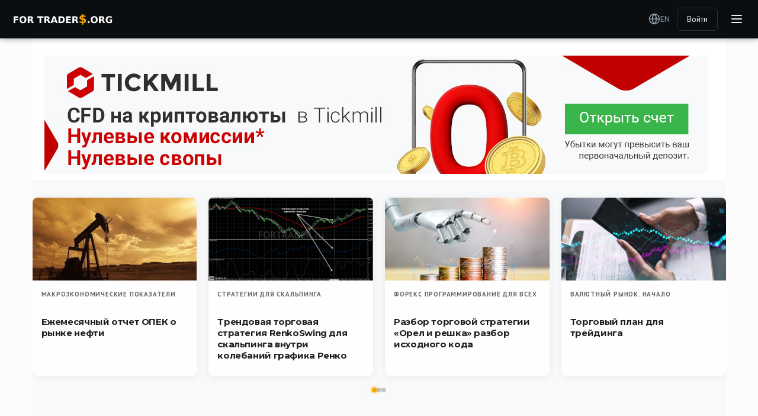

--- FILE ---
content_type: text/html; charset=UTF-8
request_url: https://fortraders.org/forex-strategy/trend-strategy
body_size: 18316
content:
 <!DOCTYPE html>
<html lang="ru-RU" prefix="og: http://ogp.me/ns# article: http://ogp.me/ns/article#">

    <head>

        <!-- Basic page needs
        ============================================ -->
        <!-- Title выводится автоматически через wp_head() с поддержкой title-tag -->
        <meta http-equiv="Content-Type" content="text/html; charset=UTF-8" />
		<meta name="generator" content="WordPress 6.9" />
		
		
        <!-- Mobile specific metas
        ============================================ -->
        <meta name="viewport" content="width=device-width, initial-scale=1.0, maximum-scale=1.0, user-scalable=no">

        <!-- Block search engines for developer version -->
        
        <!-- Facebook Domain Verification -->
        <meta name="facebook-domain-verification" content="dc2smjf2jgxfgi710oql8ulo6j8rae" />

        <!-- Favicon
        ============================================ -->
        <link href="https://fortraders.org/wp-content/themes/ForTraderMaster/favicon.ico" rel="shortcut icon" type="image/x-icon" >

        <!-- CSS and JS Management - Load First -->
        
		
		<!-- ОТКЛЮЧЕНО: Управляется через css.php -->
		<!-- Рейтинги и комментарии подключаются автоматически -->
	
        <!-- Old IE 
        ============================================ -->
        <!-- IE8 and below banner removed - browsers no longer supported -->
        <!--[if lt IE 9]>
        <script type="text/javascript" src="https://fortraders.org/wp-content/themes/ForTraderMaster/js/html5.js"></script>
        <link rel="stylesheet" type="text/css" media="screen" href="https://fortraders.org/wp-content/themes/ForTraderMaster/css/ie.css">
        <![endif]-->

        <link rel="alternate" type="application/rss+xml" title="Финансовый журнал ForTraders.org RSS Feed" href="https://fortraders.org/feed" />
		<link rel="alternate" type="application/atom+xml" title="Финансовый журнал ForTraders.org Atom Feed" href="https://fortraders.org/feed/atom" />
        <link rel="pingback" href="https://fortraders.org/xmlrpc.php" />
        
                
        <title>Трендовые стратегии &#8212; Финансовый журнал ForTraders.org</title>
<meta name='robots' content='max-image-preview:large' />
<link rel='dns-prefetch' href='//www.google.com' />
<link rel="alternate" type="application/rss+xml" title="Финансовый журнал ForTraders.org &raquo; Лента рубрики Трендовые стратегии" href="https://fortraders.org/forex-strategy/trend-strategy/feed" />
<style id='wp-img-auto-sizes-contain-inline-css'>
img:is([sizes=auto i],[sizes^="auto," i]){contain-intrinsic-size:3000px 1500px}
/*# sourceURL=wp-img-auto-sizes-contain-inline-css */
</style>
<link rel='stylesheet' id='itx-smartcaptcha-frontend-css' href='https://fortraders.org/wp-content/plugins/itx-smartcaptcha/assets/css/frontend.css?ver=1.1.0' media='all' />
<link rel='stylesheet' id='itx-translations-frontend-css' href='https://fortraders.org/wp-content/plugins/itx-translations/assets/css/frontend.css?ver=2.1.0' media='all' />
<link rel='stylesheet' id='itx-help-desk-frontend-css' href='https://fortraders.org/wp-content/plugins/itx-help-desk/assets/css/frontend.css?ver=1.0.0' media='all' />
<link rel='stylesheet' id='style.css-css' href='https://fortraders.org/wp-content/themes/ForTraderMaster/style.css?ver=2.17.274' media='all' />
<link rel='stylesheet' id='fx_style.css-css' href='https://fortraders.org/wp-content/themes/ForTraderMaster/css/fx_style.css?ver=2.17.274' media='all' />
<link rel='stylesheet' id='fx_exchange-style.css-css' href='https://fortraders.org/wp-content/themes/ForTraderMaster/css/fx_exchange-style.css?ver=2.17.274' media='all' />
<link rel='stylesheet' id='responsive.css-css' href='https://fortraders.org/wp-content/themes/ForTraderMaster/css/responsive.css?ver=2.17.274' media='all' />
<link rel='stylesheet' id='fx_responsive.css-css' href='https://fortraders.org/wp-content/themes/ForTraderMaster/css/fx_responsive.css?ver=2.17.274' media='all' />
<link rel='stylesheet' id='fx_exchange-responsive.css-css' href='https://fortraders.org/wp-content/themes/ForTraderMaster/css/fx_exchange-responsive.css?ver=2.17.274' media='all' />
<link rel='stylesheet' id='media.css-css' href='https://fortraders.org/wp-content/themes/ForTraderMaster/media.css?ver=2.17.274' media='all' />
<link rel='stylesheet' id='jquery.arcticmodal-0.3.css-css' href='https://fortraders.org/wp-content/themes/ForTraderMaster/plagins/arcticmodal/jquery.arcticmodal-0.3.css?ver=2.17.274' media='all' />
<link rel='stylesheet' id='social_icons_style.css-css' href='https://fortraders.org/wp-content/themes/ForTraderMaster/social_icons_style.css?ver=2.17.274' media='all' />
<link rel='stylesheet' id='bookmarks.css-css' href='https://fortraders.org/wp-content/themes/ForTraderMaster/css/bookmarks.css?ver=2.17.274' media='all' />
<link rel='stylesheet' id='jquery.formstyler.css-css' href='https://fortraders.org/wp-content/themes/ForTraderMaster/plagins/jQueryFormStyler/jquery.formstyler.css?ver=2.17.274' media='all' />
<link rel='stylesheet' id='modern-typography.css-css' href='https://fortraders.org/wp-content/themes/ForTraderMaster/css/modern-typography.css?ver=2.17.274' media='all' />
<link rel='stylesheet' id='modern-images.css-css' href='https://fortraders.org/wp-content/themes/ForTraderMaster/css/modern-images.css?ver=2.17.274' media='all' />
<link rel='stylesheet' id='cls-jsrender-fix.css-css' href='https://fortraders.org/wp-content/themes/ForTraderMaster/css/cls-jsrender-fix.css?ver=2.17.274' media='all' />
<link rel='stylesheet' id='banners.css-css' href='https://fortraders.org/wp-content/themes/ForTraderMaster/css/banners.css?ver=2.17.274' media='all' />
<link rel='stylesheet' id='banner-styles.css-css' href='https://fortraders.org/wp-content/themes/ForTraderMaster/css/banner-styles.css?ver=2.17.274' media='all' />
<link rel='stylesheet' id='itx-advertisement-zone-item-wrapper.css-css' href='https://fortraders.org/wp-content/themes/ForTraderMaster/css/itx-advertisement-zone-item-wrapper.css?ver=2.17.274' media='all' />
<link rel='stylesheet' id='itx-category-cards-css' href='https://fortraders.org/wp-content/themes/ForTraderMaster/css/itx-category-cards.css?ver=2.17.274' media='all' />
<link rel='stylesheet' id='override.css-css' href='https://fortraders.org/wp-content/themes/ForTraderMaster/css/override.css?ver=2.17.274' media='all' />
<link rel='stylesheet' id='itx-telegram-block.css-css' href='https://fortraders.org/wp-content/themes/ForTraderMaster/css/itx-telegram-block.css?ver=2.17.274' media='all' />
<link rel='stylesheet' id='stock-market-section.css-css' href='https://fortraders.org/wp-content/themes/ForTraderMaster/css/stock-market-section.css?ver=2.17.274' media='all' />
<link rel='stylesheet' id='itxadvisers.css-css' href='https://fortraders.org/wp-content/themes/ForTraderMaster/css/itxadvisers.css?ver=2.17.274' media='all' />
<link rel='stylesheet' id='itx-dictionary-section.css-css' href='https://fortraders.org/wp-content/themes/ForTraderMaster/css/itx-dictionary-section.css?ver=2.17.274' media='all' />
<link rel='stylesheet' id='bybit-exact-menu.css-css' href='https://fortraders.org/wp-content/themes/ForTraderMaster/css/bybit-exact-menu.css?ver=2.17.274' media='all' />
<link rel='stylesheet' id='bybit-menu.css-css' href='https://fortraders.org/wp-content/themes/ForTraderMaster/css/bybit-menu.css?ver=2.17.274' media='all' />
<link rel='stylesheet' id='itx2-editor-recomendate.css-css' href='https://fortraders.org/wp-content/themes/ForTraderMaster/css/itx2_editor_recomendate.css?ver=2.17.274' media='all' />
<link rel='stylesheet' id='itx-banks-section.css-css' href='https://fortraders.org/wp-content/themes/ForTraderMaster/css/itx-banks-section.css?ver=2.17.274' media='all' />
<link rel='stylesheet' id='latest-posts-section-inner.css-css' href='https://fortraders.org/wp-content/themes/ForTraderMaster/css/latest-posts-section-inner.css?ver=2.17.274' media='all' />
<link rel='stylesheet' id='rating.css-css' href='https://fortraders.org/wp-content/themes/ForTraderMaster/ratings/rating.css?ver=2.17.274' media='all' />
<link rel='stylesheet' id='designv2-category-style.css-css' href='https://fortraders.org/wp-content/themes/ForTraderMaster/css/designv2-category-style.css?ver=2.17.274' media='all' />
<script id="jquery-core-js-extra">
var fortraders_bookmarks_ajax = {"ajax_url":"https://fortraders.org/wp-admin/admin-ajax.php","nonce":"a357ee7297","is_user_logged_in":"","user_id":"0"};
//# sourceURL=jquery-core-js-extra
</script>
<script src="https://fortraders.org/wp-includes/js/jquery/jquery.min.js?ver=3.7.1" id="jquery-core-js"></script>
<script src="https://fortraders.org/wp-includes/js/jquery/jquery-migrate.min.js?ver=3.4.1" id="jquery-migrate-js"></script>
<script id="jquery-js-after">
jQuery.migrateMute = true; jQuery.migrateTrace = false;
//# sourceURL=jquery-js-after
</script>
<link rel="EditURI" type="application/rsd+xml" title="RSD" href="https://fortraders.org/xmlrpc.php?rsd" />
<meta name="generator" content="WordPress 6.9" />

<meta name="post-id" content="0">
<script>
var current_post_id = 0;
</script>
<script>
function sendPost( params, url ){
	var xhr = new XMLHttpRequest();
	xhr.open('POST', url, true);
	xhr.setRequestHeader("Content-type", "application/x-www-form-urlencoded");
	xhr.send( params );
}
	var wAWidth = (window.innerWidth > 0) ? window.innerWidth : screen.width;
</script>	

<script>
document.addEventListener("DOMContentLoaded", function() {
  if (window.innerWidth <= 767) { // Проверяем, что ширина экрана меньше или равна 767px
    var sponsorMini = document.querySelector('.sponsor_mini'); // Находим блок sponsor_mini
    var target = document.getElementById('sponsor-target'); // Находим целевой контейнер

    if (sponsorMini && target) {
      target.appendChild(sponsorMini); // Перемещаем блок в целевой контейнер
    }
  }
});

document.addEventListener("DOMContentLoaded", function() {
    var closeBtn = document.querySelector('.close_sponsor');
    // Находим кнопку закрытия
    if (closeBtn) {  // Проверяем, что элемент существует
        closeBtn.addEventListener('click', function() {
            var sponsorMini = document.querySelector('.sponsor_mini');
            // Находим блок sponsor_mini
            if (sponsorMini) {  // Также проверяем существование блока sponsor_mini
                sponsorMini.style.display = 'none';
                // Скрываем блок
            }
        });
    }
});



document.addEventListener('DOMContentLoaded', function () {
    var mobileBlock = document.querySelector('.mobile_competition_block');
    var targetPlace = document.querySelector('.mobile_competition_place');
    
    if (window.innerWidth <= 768 && mobileBlock && targetPlace) { // Проверка на мобильное разрешение и существование элементов
        mobileBlock.style.display = 'block'; // Показываем блок
        targetPlace.appendChild(mobileBlock); // Перемещаем блок в целевое место
    }
});


</script>

<!-- Sticky Sidebar для плавающего баннера - подключаем профессиональную библиотеку -->
<script type="text/javascript" src="https://fortraders.org/wp-content/themes/ForTraderMaster/js/libs/jquery.sticky-sidebar.js"></script>





	    

<script src="https://fortraders.org/wp-content/themes/ForTraderMaster/ratings/rating.js"></script>

<script data-ad-client="ca-pub-6643182737842994" async src="https://pagead2.googlesyndication.com/pagead/js/adsbygoogle.js"></script>

<!--LiveInternet counter--><script>
new Image().src = "https://counter.yadro.ru/hit?r"+
escape(document.referrer)+((typeof(screen)=="undefined")?"":
";s"+screen.width+"*"+screen.height+"*"+(screen.colorDepth?
screen.colorDepth:screen.pixelDepth))+";u"+escape(document.URL)+
";h"+escape(document.title.substring(0,150))+
";"+Math.random();</script><!--/LiveInternet-->

<!-- Yandex.RTB -->
<script>window.yaContextCb=window.yaContextCb||[]</script>
<script src="https://yandex.ru/ads/system/context.js" async></script>

<!-- Yandex.Metrika counter -->
<script type="text/javascript">
(function(m,e,t,r,i,k,a){
    m[i]=m[i]||function(){(m[i].a=m[i].a||[]).push(arguments)};
    m[i].l=1*new Date();
    for (var j = 0; j < document.scripts.length; j++) {if (document.scripts[j].src === r) { return; }}
    k=e.createElement(t),a=e.getElementsByTagName(t)[0],k.async=1,k.src=r,a.parentNode.insertBefore(k,a)
})(window, document,'script','https://mc.webvisor.org/metrika/tag_ww.js', 'ym');
ym(17779042, 'init', {
    clickmap:true,
    params: {__ym: {isFromApi: 'yesIsFromApi'}},
    accurateTrackBounce:true,
    trackLinks:true
});
</script>
<noscript><div><img src="https://mc.yandex.ru/watch/17779042" style="position:absolute; left:-9999px;" alt="" /></div></noscript>
<!-- /Yandex.Metrika counter -->
        </head>

    <body>   
        
                
        <!-- === ❌ ОТКЛЮЧЕНО: Плавающее меню сервисов (вызывает зависание браузера) === -->
                
        <!-- - - - - - - - - - - - - - Container - - - - - - - - - - - - - - - - -->

        <div class="fx_wrapper" id="top">
            

            <!-- Bybit Exact Menu -->
            
<div class="bybit-navbar">
    <div class="bybit-navbar__container">
        
        <!-- Logo -->
        <div class="bybit-navbar__logo">
                        <a href="https://fortraders.org/" class="bybit-navbar__logo-link">
                <img src="https://fortraders.org/wp-content/themes/ForTraderMaster/logo.png?v=2.17.274" alt="ForTraders" class="bybit-navbar__logo-image">
            </a>
        </div>

        <!-- Main Navigation -->
        <nav class="bybit-navbar__nav">
            <ul id="menu-header-menu" class="bybit-navbar__menu"><li class="bybit-navbar__menu-item"><a href="/" class="bybit-navbar__menu-link">Главная</a></li><li class="bybit-navbar__menu-item has-dropdown"><a href="https://fortraders.org/about.html" class="bybit-navbar__menu-link">О нас<svg class="bybit-navbar__menu-arrow" width="12" height="7" viewBox="0 0 12 7" fill="none"><path d="M1 1L6 6L11 1" stroke="currentColor" stroke-width="1.5" stroke-linecap="round" stroke-linejoin="round"/></svg></a><div class="bybit-navbar__dropdown"><div class="bybit-navbar__dropdown-content"><a href="https://fortraders.org/advertising.html" class="bybit-navbar__dropdown-link">Рекламодателям</a><a href="https://fortraders.org/autors.html" class="bybit-navbar__dropdown-link">Авторам</a><a href="https://fortraders.org/contact.html" class="bybit-navbar__dropdown-link">Контакты</a></div></div></li><li class="bybit-navbar__menu-item has-dropdown"><a href="https://fortraders.org/servisy-dlya-trejderov.html" class="bybit-navbar__menu-link">Сервисы<svg class="bybit-navbar__menu-arrow" width="12" height="7" viewBox="0 0 12 7" fill="none"><path d="M1 1L6 6L11 1" stroke="currentColor" stroke-width="1.5" stroke-linecap="round" stroke-linejoin="round"/></svg></a><div class="bybit-navbar__dropdown"><div class="bybit-navbar__dropdown-content"><a href="/trader-contests" class="bybit-navbar__dropdown-link">Конкурсы трейдеров</a><a href="https://fortraders.org/currencyrates" class="bybit-navbar__dropdown-link">Курсы ЦБ РФ</a><a href="https://fortraders.org/currencyrates/ecb" class="bybit-navbar__dropdown-link">Куры ЕЦБ</a><a href="https://fortraders.org/quotes" class="bybit-navbar__dropdown-link">Котировки онлайн</a><a href="https://fortraders.org/trader-calendar/" class="bybit-navbar__dropdown-link">Экономический календраь</a><a href="https://fortraders.org/informers/all" class="bybit-navbar__dropdown-link">Информеры</a><a href="https://forexsystemsru.com/" class="bybit-navbar__dropdown-link">Форекс форум</a><a href="/earating" class="bybit-navbar__dropdown-link">Рейтинг советников</a><a href="/strategyrating" class="bybit-navbar__dropdown-link">Рейтинг стратегий</a><a href="/indicatorsrating" class="bybit-navbar__dropdown-link">Рейтинг индикаторов</a><a href="/central-bank" class="bybit-navbar__dropdown-link">Процентные ставки банков мира</a></div></div></li><li class="bybit-navbar__menu-item has-dropdown"><a href="https://fortraders.org/forex-for-beginers" class="bybit-navbar__menu-link">Начинающему<svg class="bybit-navbar__menu-arrow" width="12" height="7" viewBox="0 0 12 7" fill="none"><path d="M1 1L6 6L11 1" stroke="currentColor" stroke-width="1.5" stroke-linecap="round" stroke-linejoin="round"/></svg></a><div class="bybit-navbar__dropdown"><div class="bybit-navbar__dropdown-content"><a href="https://fortraders.org/stockmarket/fondovyj-rynok-nachalo" class="bybit-navbar__dropdown-link">Новичку на фондовом рынке</a><a href="https://fortraders.org/forex-for-beginers/forex-start" class="bybit-navbar__dropdown-link">Новичку на форекс</a><a href="https://fortraders.org/banks" class="bybit-navbar__dropdown-link">Об услугах банков</a><a href="https://fortraders.org/birzhevoj-slovar" class="bybit-navbar__dropdown-link">Базовые понятия</a><a href="https://fortraders.org/forex-strategy/simple-strategy" class="bybit-navbar__dropdown-link">Простые стратегии</a><a href="https://fortraders.org/forex-for-beginers/metatrader4" class="bybit-navbar__dropdown-link">Работа с терминалом</a><a href="https://fortraders.org/forex-for-beginers/trading-psychology" class="bybit-navbar__dropdown-link">Психология трейдинга</a><a href="https://fortraders.org/forex-knigi" class="bybit-navbar__dropdown-link">Финансовые книги</a><a href="https://fortraders.org/currency" class="bybit-navbar__dropdown-link">Мировые валюты</a><a href="https://fortraders.org/forex-video" class="bybit-navbar__dropdown-link">Финансовые видео</a></div></div></li><li class="bybit-navbar__menu-item has-dropdown"><a href="#" class="bybit-navbar__menu-link">Практику<svg class="bybit-navbar__menu-arrow" width="12" height="7" viewBox="0 0 12 7" fill="none"><path d="M1 1L6 6L11 1" stroke="currentColor" stroke-width="1.5" stroke-linecap="round" stroke-linejoin="round"/></svg></a><div class="bybit-navbar__dropdown"><div class="bybit-navbar__dropdown-content"><a href="https://fortraders.org/opinion" class="bybit-navbar__dropdown-link">Аналитика рынков</a><a href="https://fortraders.org/learn" class="bybit-navbar__dropdown-link">Мастер-классы</a><a href="https://fortraders.org/forex-strategy" class="bybit-navbar__dropdown-link">Торговые стратегии</a><a href="https://fortraders.org/indicators-forex" class="bybit-navbar__dropdown-link">Индикаторы для MT4</a><a href="https://fortraders.org/indicator-forex-metatrader5" class="bybit-navbar__dropdown-link">Индикаторы для MT5</a><a href="https://fortraders.org/forex-ea-testing" class="bybit-navbar__dropdown-link">Торговые роботы</a><a href="https://fortraders.org/pamm-investment" class="bybit-navbar__dropdown-link">Инвестиции в ПАММ</a><a href="https://fortraders.org/learn/mql" class="bybit-navbar__dropdown-link">Программирование MQL</a><a href="https://fortraders.org/economic-forex" class="bybit-navbar__dropdown-link">Макропоказатели</a><a href="https://fortraders.org/learn/price-pattern-teh-analyse" class="bybit-navbar__dropdown-link">Фигуры теханализа</a><a href="https://fortraders.org/eto-interesno" class="bybit-navbar__dropdown-link">Это интересно!</a></div></div></li><li class="bybit-navbar__menu-item has-dropdown"><a href="https://fortraders.org/cryptocurrencies" class="bybit-navbar__menu-link">Крипто<svg class="bybit-navbar__menu-arrow" width="12" height="7" viewBox="0 0 12 7" fill="none"><path d="M1 1L6 6L11 1" stroke="currentColor" stroke-width="1.5" stroke-linecap="round" stroke-linejoin="round"/></svg></a><div class="bybit-navbar__dropdown"><div class="bybit-navbar__dropdown-content"><a href="https://fortraders.org/quotes/bitcoinusd" class="bybit-navbar__dropdown-link">Курс биткоина</a><a href="https://fortraders.org/quotes/cryptorates" class="bybit-navbar__dropdown-link">Курсы криптовалют</a><a href="https://fortraders.org/learn/bitcoin-cryptocurrency/virtualnye-milliony-segodnya-bitkoin-v-voprosax-otvetax.html" class="bybit-navbar__dropdown-link">Майнинг и трейдинг</a><a href="https://fortraders.org/bitcoin-cryptocurrency/crypto-trading" class="bybit-navbar__dropdown-link">Криптотрейдинг</a><a href="https://fortraders.org/bitcoin-cryptocurrency/strategy-bitcoin" class="bybit-navbar__dropdown-link">Биткоин стратегии</a><a href="https://fortraders.org/bitcoin-cryptocurrency/bitcoin-tehnology" class="bybit-navbar__dropdown-link">Биткоин технологии</a><a href="https://fortraders.org/bitcoin-cryptocurrency/crypto-interesting" class="bybit-navbar__dropdown-link">Интересное о криптовалютах</a><a href="https://fortraders.org/learn/bitcoin-cryptocurrency/kak-torgovat-kriptovalyutoj-foreks-brokery-dlya-torgovli-bitkoinom.html" class="bybit-navbar__dropdown-link">Биткоин брокеры</a></div></div></li><li class="bybit-navbar__menu-item has-dropdown"><a href="https://fortraders.org/binary-options" class="bybit-navbar__menu-link">Бинары<svg class="bybit-navbar__menu-arrow" width="12" height="7" viewBox="0 0 12 7" fill="none"><path d="M1 1L6 6L11 1" stroke="currentColor" stroke-width="1.5" stroke-linecap="round" stroke-linejoin="round"/></svg></a><div class="bybit-navbar__dropdown"><div class="bybit-navbar__dropdown-content"><a href="https://fortraders.org/binary-options/torgovlya-binarnymi-opcionami" class="bybit-navbar__dropdown-link">Торговля опционами</a><a href="https://fortraders.org/binary-options/binary-options-indicator" class="bybit-navbar__dropdown-link">Индикаторы для бинаров</a><a href="https://fortraders.org/binary-options/binary-strategy" class="bybit-navbar__dropdown-link">Стратегии для бинаров</a><a href="https://fortraders.org/binaryrating" class="bybit-navbar__dropdown-link">Рейтинг бинарных брокеров</a></div></div></li><li class="bybit-navbar__menu-item has-dropdown"><a href="https://fortraders.org/birzhevoj-slovar" class="bybit-navbar__menu-link">Справочник<svg class="bybit-navbar__menu-arrow" width="12" height="7" viewBox="0 0 12 7" fill="none"><path d="M1 1L6 6L11 1" stroke="currentColor" stroke-width="1.5" stroke-linecap="round" stroke-linejoin="round"/></svg></a><div class="bybit-navbar__dropdown"><div class="bybit-navbar__dropdown-content"><a href="/bankrates" class="bybit-navbar__dropdown-link">Процентные ставки</a><a href="https://fortraders.org/kalendar-zasedanij-centrobankov-v-2023-godu.html" class="bybit-navbar__dropdown-link">Заседания ЦБ'23</a><a href="https://fortraders.org/raspisanie-torgovyx-sessij-na-forex.html" class="bybit-navbar__dropdown-link">Форекс сессии</a><a href="https://fortraders.org/forex-terminals" class="bybit-navbar__dropdown-link">Торговые терминалы</a><a href="https://fortraders.org/central-banks" class="bybit-navbar__dropdown-link">Центральные банки мира</a><a href="https://fortraders.org/persons" class="bybit-navbar__dropdown-link">Финансовые лидеры</a><a href="https://fortraders.org/stockmarket/stock" class="bybit-navbar__dropdown-link">Фондовые биржи</a></div></div></li><li class="bybit-navbar__menu-item has-dropdown"><a href="#" class="bybit-navbar__menu-link">Форекс брокеры<svg class="bybit-navbar__menu-arrow" width="12" height="7" viewBox="0 0 12 7" fill="none"><path d="M1 1L6 6L11 1" stroke="currentColor" stroke-width="1.5" stroke-linecap="round" stroke-linejoin="round"/></svg></a><div class="bybit-navbar__dropdown"><div class="bybit-navbar__dropdown-content"><a href="https://fortraders.org/learn/brokers-forex-trading" class="bybit-navbar__dropdown-link">Как работает брокер?</a><a href="https://fortraders.org/topbrokers/" class="bybit-navbar__dropdown-link">Рейтинг брокеров</a><a href="https://fortraders.org/forex-regulators" class="bybit-navbar__dropdown-link">Регуляторы Форекс</a><a href="https://fortraders.org/promo" class="bybit-navbar__dropdown-link">Пресс-релизы</a></div></div></li><li class="bybit-navbar__menu-item has-dropdown"><a href="/journal" class="bybit-navbar__menu-link">Журнал<svg class="bybit-navbar__menu-arrow" width="12" height="7" viewBox="0 0 12 7" fill="none"><path d="M1 1L6 6L11 1" stroke="currentColor" stroke-width="1.5" stroke-linecap="round" stroke-linejoin="round"/></svg></a><div class="bybit-navbar__dropdown"><div class="bybit-navbar__dropdown-content"><a href="/journal" class="bybit-navbar__dropdown-link">Книги</a></div></div></li></ul>            
            <!-- Overflow Menu for intermediate screen sizes (1200px-1480px) -->
            <div class="bybit-navbar__overflow-menu">
                <button class="bybit-navbar__overflow-toggle" type="button" aria-label="More menu items">
                    <div class="bybit-navbar__overflow-dots">
                        <div class="bybit-navbar__overflow-dot"></div>
                        <div class="bybit-navbar__overflow-dot"></div>
                        <div class="bybit-navbar__overflow-dot"></div>
                    </div>
                </button>
                <div class="bybit-navbar__overflow-dropdown" id="overflow-dropdown">
                    <!-- Overflow menu items will be populated by JavaScript -->
                </div>
            </div>
        </nav>

        <!-- Right Actions -->
        <div class="bybit-navbar__actions">
            
            <!-- Search -->
            <div class="bybit-navbar__search">
                <button class="bybit-navbar__search-btn" type="button" aria-label="Search">
                    <svg width="20" height="20" viewBox="0 0 20 20" fill="none">
                        <path d="M9.16667 15.8333C12.8486 15.8333 15.8333 12.8486 15.8333 9.16667C15.8333 5.48477 12.8486 2.5 9.16667 2.5C5.48477 2.5 2.5 5.48477 2.5 9.16667C2.5 12.8486 5.48477 15.8333 9.16667 15.8333Z" stroke="currentColor" stroke-width="1.66667" stroke-linecap="round" stroke-linejoin="round"/>
                        <path d="M 17.5 17.5L13.875 13.875" stroke="currentColor" stroke-width="1.66667" stroke-linecap="round" stroke-linejoin="round"/>
                    </svg>
                </button>
                <div class="bybit-navbar__search-dropdown" id="search-dropdown">
                    <div class="bybit-navbar__search-form">
                        <input type="text" placeholder="Поиск..." class="bybit-navbar__search-input">
                    </div>
                </div>
            </div>



            <!-- Language Selector -->
            <div class="bybit-navbar__language">
                                <a href="https://fortraders.org/en/trend-strategies/" 
                   class="bybit-navbar__language-btn"
                   hreflang="en"
                   rel="alternate"
                   data-current-lang="ru"
                   data-target-lang="en"
                   data-translation-url="https://fortraders.org/en/trend-strategies/">
                    <svg width="20" height="20" viewBox="0 0 20 20" fill="none">
                        <path d="M10 18.3333C14.6024 18.3333 18.3333 14.6024 18.3333 10C18.3333 5.39763 14.6024 1.66667 10 1.66667C5.39763 1.66667 1.66667 5.39763 1.66667 10C1.66667 14.6024 5.39763 18.3333 10 18.3333Z" stroke="currentColor" stroke-width="1.66667" stroke-linecap="round" stroke-linejoin="round"/>
                        <path d="M1.66667 10H18.3333" stroke="currentColor" stroke-width="1.66667" stroke-linecap="round" stroke-linejoin="round"/>
                        <path d="M10 1.66667C12.0844 3.94863 13.269 6.91003 13.3333 10C13.269 13.09 12.0844 16.0514 10 18.3333C7.91561 16.0514 6.731 13.09 6.66667 10C6.731 6.91003 7.91561 3.94863 10 1.66667V1.66667Z" stroke="currentColor" stroke-width="1.66667" stroke-linecap="round" stroke-linejoin="round"/>
                    </svg>
                    EN                </a>
            </div>

            <!-- User Avatar -->
            <div class="bybit-navbar__user">
                                    <div class="bybit-navbar__auth-buttons">
                        <a href="https://fortraders.org/wp-login.php?redirect_to=https%3A%2F%2Ffortraders.org%2Fforex-strategy%2Ftrend-strategy%2Ftrendovaya-torgovaya-strategiya-renkoswing-dlya-skalpinga-vnutri-kolebanij-grafika-renko.html" class="bybit-navbar__login-btn">Войти</a>
                    </div>
                            </div>

            <!-- Mobile Menu Toggle -->
            <button class="bybit-navbar__mobile-toggle" type="button" aria-label="Toggle Menu">
                <span class="bybit-navbar__hamburger-line"></span>
                <span class="bybit-navbar__hamburger-line"></span>
                <span class="bybit-navbar__hamburger-line"></span>
            </button>
        </div>
    </div>

    <!-- Mobile Menu -->
    <div class="bybit-navbar__mobile-menu" id="mobile-menu">
        <div class="bybit-navbar__mobile-content">
            <div class="bybit-navbar__mobile-nav">
                <ul id="menu-header-menu-1" class="menu"><div class="bybit-navbar__mobile-item"><a href="/" class="bybit-navbar__mobile-link">Главная</a></div><div class="bybit-navbar__mobile-item has-submenu"><div class="bybit-navbar__mobile-parent"><a href="https://fortraders.org/about.html" class="bybit-navbar__mobile-link">О нас</a><button class="bybit-navbar__mobile-toggle-btn" aria-expanded="false"><svg width="12" height="7" viewBox="0 0 12 7" fill="none"><path d="M1 1L6 6L11 1" stroke="currentColor" stroke-width="1.5" stroke-linecap="round" stroke-linejoin="round"/></svg></button></div><div class="bybit-navbar__mobile-submenu"><a href="https://fortraders.org/advertising.html" class="bybit-navbar__mobile-sublink">Рекламодателям</a><a href="https://fortraders.org/autors.html" class="bybit-navbar__mobile-sublink">Авторам</a><a href="https://fortraders.org/contact.html" class="bybit-navbar__mobile-sublink">Контакты</a></div></div><div class="bybit-navbar__mobile-item has-submenu"><div class="bybit-navbar__mobile-parent"><a href="https://fortraders.org/servisy-dlya-trejderov.html" class="bybit-navbar__mobile-link">Сервисы</a><button class="bybit-navbar__mobile-toggle-btn" aria-expanded="false"><svg width="12" height="7" viewBox="0 0 12 7" fill="none"><path d="M1 1L6 6L11 1" stroke="currentColor" stroke-width="1.5" stroke-linecap="round" stroke-linejoin="round"/></svg></button></div><div class="bybit-navbar__mobile-submenu"><a href="/trader-contests" class="bybit-navbar__mobile-sublink">Конкурсы трейдеров</a><a href="https://fortraders.org/currencyrates" class="bybit-navbar__mobile-sublink">Курсы ЦБ РФ</a><a href="https://fortraders.org/currencyrates/ecb" class="bybit-navbar__mobile-sublink">Куры ЕЦБ</a><a href="https://fortraders.org/quotes" class="bybit-navbar__mobile-sublink">Котировки онлайн</a><a href="https://fortraders.org/trader-calendar/" class="bybit-navbar__mobile-sublink">Экономический календраь</a><a href="https://fortraders.org/informers/all" class="bybit-navbar__mobile-sublink">Информеры</a><a href="https://forexsystemsru.com/" class="bybit-navbar__mobile-sublink">Форекс форум</a><a href="/earating" class="bybit-navbar__mobile-sublink">Рейтинг советников</a><a href="/strategyrating" class="bybit-navbar__mobile-sublink">Рейтинг стратегий</a><a href="/indicatorsrating" class="bybit-navbar__mobile-sublink">Рейтинг индикаторов</a><a href="/central-bank" class="bybit-navbar__mobile-sublink">Процентные ставки банков мира</a></div></div><div class="bybit-navbar__mobile-item has-submenu"><div class="bybit-navbar__mobile-parent"><a href="https://fortraders.org/forex-for-beginers" class="bybit-navbar__mobile-link">Начинающему</a><button class="bybit-navbar__mobile-toggle-btn" aria-expanded="false"><svg width="12" height="7" viewBox="0 0 12 7" fill="none"><path d="M1 1L6 6L11 1" stroke="currentColor" stroke-width="1.5" stroke-linecap="round" stroke-linejoin="round"/></svg></button></div><div class="bybit-navbar__mobile-submenu"><a href="https://fortraders.org/stockmarket/fondovyj-rynok-nachalo" class="bybit-navbar__mobile-sublink">Новичку на фондовом рынке</a><a href="https://fortraders.org/forex-for-beginers/forex-start" class="bybit-navbar__mobile-sublink">Новичку на форекс</a><a href="https://fortraders.org/banks" class="bybit-navbar__mobile-sublink">Об услугах банков</a><a href="https://fortraders.org/birzhevoj-slovar" class="bybit-navbar__mobile-sublink">Базовые понятия</a><a href="https://fortraders.org/forex-strategy/simple-strategy" class="bybit-navbar__mobile-sublink">Простые стратегии</a><a href="https://fortraders.org/forex-for-beginers/metatrader4" class="bybit-navbar__mobile-sublink">Работа с терминалом</a><a href="https://fortraders.org/forex-for-beginers/trading-psychology" class="bybit-navbar__mobile-sublink">Психология трейдинга</a><a href="https://fortraders.org/forex-knigi" class="bybit-navbar__mobile-sublink">Финансовые книги</a><a href="https://fortraders.org/currency" class="bybit-navbar__mobile-sublink">Мировые валюты</a><a href="https://fortraders.org/forex-video" class="bybit-navbar__mobile-sublink">Финансовые видео</a></div></div><div class="bybit-navbar__mobile-item has-submenu"><div class="bybit-navbar__mobile-parent"><a href="#" class="bybit-navbar__mobile-link">Практику</a><button class="bybit-navbar__mobile-toggle-btn" aria-expanded="false"><svg width="12" height="7" viewBox="0 0 12 7" fill="none"><path d="M1 1L6 6L11 1" stroke="currentColor" stroke-width="1.5" stroke-linecap="round" stroke-linejoin="round"/></svg></button></div><div class="bybit-navbar__mobile-submenu"><a href="https://fortraders.org/opinion" class="bybit-navbar__mobile-sublink">Аналитика рынков</a><a href="https://fortraders.org/learn" class="bybit-navbar__mobile-sublink">Мастер-классы</a><a href="https://fortraders.org/forex-strategy" class="bybit-navbar__mobile-sublink">Торговые стратегии</a><a href="https://fortraders.org/indicators-forex" class="bybit-navbar__mobile-sublink">Индикаторы для MT4</a><a href="https://fortraders.org/indicator-forex-metatrader5" class="bybit-navbar__mobile-sublink">Индикаторы для MT5</a><a href="https://fortraders.org/forex-ea-testing" class="bybit-navbar__mobile-sublink">Торговые роботы</a><a href="https://fortraders.org/pamm-investment" class="bybit-navbar__mobile-sublink">Инвестиции в ПАММ</a><a href="https://fortraders.org/learn/mql" class="bybit-navbar__mobile-sublink">Программирование MQL</a><a href="https://fortraders.org/economic-forex" class="bybit-navbar__mobile-sublink">Макропоказатели</a><a href="https://fortraders.org/learn/price-pattern-teh-analyse" class="bybit-navbar__mobile-sublink">Фигуры теханализа</a><a href="https://fortraders.org/eto-interesno" class="bybit-navbar__mobile-sublink">Это интересно!</a></div></div><div class="bybit-navbar__mobile-item has-submenu"><div class="bybit-navbar__mobile-parent"><a href="https://fortraders.org/cryptocurrencies" class="bybit-navbar__mobile-link">Крипто</a><button class="bybit-navbar__mobile-toggle-btn" aria-expanded="false"><svg width="12" height="7" viewBox="0 0 12 7" fill="none"><path d="M1 1L6 6L11 1" stroke="currentColor" stroke-width="1.5" stroke-linecap="round" stroke-linejoin="round"/></svg></button></div><div class="bybit-navbar__mobile-submenu"><a href="https://fortraders.org/quotes/bitcoinusd" class="bybit-navbar__mobile-sublink">Курс биткоина</a><a href="https://fortraders.org/quotes/cryptorates" class="bybit-navbar__mobile-sublink">Курсы криптовалют</a><a href="https://fortraders.org/learn/bitcoin-cryptocurrency/virtualnye-milliony-segodnya-bitkoin-v-voprosax-otvetax.html" class="bybit-navbar__mobile-sublink">Майнинг и трейдинг</a><a href="https://fortraders.org/bitcoin-cryptocurrency/crypto-trading" class="bybit-navbar__mobile-sublink">Криптотрейдинг</a><a href="https://fortraders.org/bitcoin-cryptocurrency/strategy-bitcoin" class="bybit-navbar__mobile-sublink">Биткоин стратегии</a><a href="https://fortraders.org/bitcoin-cryptocurrency/bitcoin-tehnology" class="bybit-navbar__mobile-sublink">Биткоин технологии</a><a href="https://fortraders.org/bitcoin-cryptocurrency/crypto-interesting" class="bybit-navbar__mobile-sublink">Интересное о криптовалютах</a><a href="https://fortraders.org/learn/bitcoin-cryptocurrency/kak-torgovat-kriptovalyutoj-foreks-brokery-dlya-torgovli-bitkoinom.html" class="bybit-navbar__mobile-sublink">Биткоин брокеры</a></div></div><div class="bybit-navbar__mobile-item has-submenu"><div class="bybit-navbar__mobile-parent"><a href="https://fortraders.org/binary-options" class="bybit-navbar__mobile-link">Бинары</a><button class="bybit-navbar__mobile-toggle-btn" aria-expanded="false"><svg width="12" height="7" viewBox="0 0 12 7" fill="none"><path d="M1 1L6 6L11 1" stroke="currentColor" stroke-width="1.5" stroke-linecap="round" stroke-linejoin="round"/></svg></button></div><div class="bybit-navbar__mobile-submenu"><a href="https://fortraders.org/binary-options/torgovlya-binarnymi-opcionami" class="bybit-navbar__mobile-sublink">Торговля опционами</a><a href="https://fortraders.org/binary-options/binary-options-indicator" class="bybit-navbar__mobile-sublink">Индикаторы для бинаров</a><a href="https://fortraders.org/binary-options/binary-strategy" class="bybit-navbar__mobile-sublink">Стратегии для бинаров</a><a href="https://fortraders.org/binaryrating" class="bybit-navbar__mobile-sublink">Рейтинг бинарных брокеров</a></div></div><div class="bybit-navbar__mobile-item has-submenu"><div class="bybit-navbar__mobile-parent"><a href="https://fortraders.org/birzhevoj-slovar" class="bybit-navbar__mobile-link">Справочник</a><button class="bybit-navbar__mobile-toggle-btn" aria-expanded="false"><svg width="12" height="7" viewBox="0 0 12 7" fill="none"><path d="M1 1L6 6L11 1" stroke="currentColor" stroke-width="1.5" stroke-linecap="round" stroke-linejoin="round"/></svg></button></div><div class="bybit-navbar__mobile-submenu"><a href="/bankrates" class="bybit-navbar__mobile-sublink">Процентные ставки</a><a href="https://fortraders.org/kalendar-zasedanij-centrobankov-v-2023-godu.html" class="bybit-navbar__mobile-sublink">Заседания ЦБ'23</a><a href="https://fortraders.org/raspisanie-torgovyx-sessij-na-forex.html" class="bybit-navbar__mobile-sublink">Форекс сессии</a><a href="https://fortraders.org/forex-terminals" class="bybit-navbar__mobile-sublink">Торговые терминалы</a><a href="https://fortraders.org/central-banks" class="bybit-navbar__mobile-sublink">Центральные банки мира</a><a href="https://fortraders.org/persons" class="bybit-navbar__mobile-sublink">Финансовые лидеры</a><a href="https://fortraders.org/stockmarket/stock" class="bybit-navbar__mobile-sublink">Фондовые биржи</a></div></div><div class="bybit-navbar__mobile-item has-submenu"><div class="bybit-navbar__mobile-parent"><a href="#" class="bybit-navbar__mobile-link">Форекс брокеры</a><button class="bybit-navbar__mobile-toggle-btn" aria-expanded="false"><svg width="12" height="7" viewBox="0 0 12 7" fill="none"><path d="M1 1L6 6L11 1" stroke="currentColor" stroke-width="1.5" stroke-linecap="round" stroke-linejoin="round"/></svg></button></div><div class="bybit-navbar__mobile-submenu"><a href="https://fortraders.org/learn/brokers-forex-trading" class="bybit-navbar__mobile-sublink">Как работает брокер?</a><a href="https://fortraders.org/topbrokers/" class="bybit-navbar__mobile-sublink">Рейтинг брокеров</a><a href="https://fortraders.org/forex-regulators" class="bybit-navbar__mobile-sublink">Регуляторы Форекс</a><a href="https://fortraders.org/promo" class="bybit-navbar__mobile-sublink">Пресс-релизы</a></div></div><div class="bybit-navbar__mobile-item has-submenu"><div class="bybit-navbar__mobile-parent"><a href="/journal" class="bybit-navbar__mobile-link">Журнал</a><button class="bybit-navbar__mobile-toggle-btn" aria-expanded="false"><svg width="12" height="7" viewBox="0 0 12 7" fill="none"><path d="M1 1L6 6L11 1" stroke="currentColor" stroke-width="1.5" stroke-linecap="round" stroke-linejoin="round"/></svg></button></div><div class="bybit-navbar__mobile-submenu"><a href="/journal" class="bybit-navbar__mobile-sublink">Книги</a></div></div></ul>            </div>
            
            <div class="bybit-navbar__mobile-actions">
                <!-- Language Selector for Mobile -->
                <div class="bybit-navbar__mobile-language">
                                        <a href="https://fortraders.org/en/trend-strategies/" 
                       class="bybit-navbar__language-btn"
                       hreflang="en"
                       rel="alternate"
                       data-current-lang="ru"
                       data-target-lang="en"
                       data-translation-url="https://fortraders.org/en/trend-strategies/">
                        <svg width="20" height="20" viewBox="0 0 20 20" fill="none">
                            <path d="M10 18.3333C14.6024 18.3333 18.3333 14.6024 18.3333 10C18.3333 5.39763 14.6024 1.66667 10 1.66667C5.39763 1.66667 1.66667 5.39763 1.66667 10C1.66667 14.6024 5.39763 18.3333 10 18.3333Z" stroke="currentColor" stroke-width="1.66667" stroke-linecap="round" stroke-linejoin="round"/>
                            <path d="M1.66667 10H18.3333" stroke="currentColor" stroke-width="1.66667" stroke-linecap="round" stroke-linejoin="round"/>
                            <path d="M10 1.66667C12.0844 3.94863 13.269 6.91003 13.3333 10C13.269 13.09 12.0844 16.0514 10 18.3333C7.91561 16.0514 6.731 13.09 6.66667 10C6.731 6.91003 7.91561 3.94863 10 1.66667V1.66667Z" stroke="currentColor" stroke-width="1.66667" stroke-linecap="round" stroke-linejoin="round"/>
                        </svg>
                        EN                    </a>
                </div>
                
                                    <a href="https://fortraders.org/wp-login.php?redirect_to=https%3A%2F%2Ffortraders.org%2Fforex-strategy%2Ftrend-strategy%2Ftrendovaya-torgovaya-strategiya-renkoswing-dlya-skalpinga-vnutri-kolebanij-grafika-renko.html" class="bybit-navbar__mobile-login">Войти</a>
                            </div>
        </div>
    </div>
</div>

            <!-- Современное быстрое меню сервисов - ВРЕМЕННО ОТКЛЮЧЕНО -->
            
            <!-- - - - - - - - - - - - - - Banner 1063*90 - - - - - - - - - - - - - - - - -->
                
            <div class=" fx_long-blockdiv">
	
                                    <div id="1509959267243"></div><script type="text/javascript">(function(s, t) {t = document.getElementById("1509959267243");s = document.createElement("script");s.src = "https://fortraders.org/services/15135sz/jsRender?id=39&insertToId=1509959267243";s.type = "text/javascript";s.async = true;t.parentNode.insertBefore(s, t);})(window, document );</script>
                
            </div>
            
            <!-- Блок с последними статьями - только на главной странице -->
                        
            <!-- Блок с последними статьями для внутренних страниц статей -->
                        
            <!-- Блок с последними статьями для страниц категорий -->
                            <div class="latest-posts-section latest-posts-section-inner">
    <div class="container">
        <div class="latest-posts-grid latest-posts-grid-inner">
                        <div class="latest-post-card latest-post-card-inner">
                <div class="post-card-image post-card-image-inner">
                    <a href="https://fortraders.org/economic-forex/ezhemesyachnyj-otchet-opek-po-nefti.html">
                        <img width="380" height="293" src="https://files.fortraders.org/uploads/2016/09/oil-pump-jack-1407715_640-380x293.jpg" class="attachment-medium size-medium wp-post-image" alt="Ежемесячный отчет ОПЕК о рынке нефти" decoding="async" fetchpriority="high" srcset="https://files.fortraders.org/uploads/2016/09/oil-pump-jack-1407715_640-380x293.jpg 380w, https://files.fortraders.org/uploads/2016/09/oil-pump-jack-1407715_640-150x116.jpg 150w, https://files.fortraders.org/uploads/2016/09/oil-pump-jack-1407715_640.jpg 640w" sizes="(max-width: 380px) 100vw, 380px" />                    </a>
                </div>
                <div class="post-card-content post-card-content-inner">
                    <div class="post-category post-category-inner">
                                                    <a href="https://fortraders.org/economic-forex">Макроэкономические показатели</a>
                                            </div>
                    <h4 class="post-title post-title-inner">
                        <a href="https://fortraders.org/economic-forex/ezhemesyachnyj-otchet-opek-po-nefti.html">Ежемесячный отчет ОПЕК о рынке нефти</a>
                    </h4>
                </div>
            </div>
                        <div class="latest-post-card latest-post-card-inner">
                <div class="post-card-image post-card-image-inner">
                    <a href="https://fortraders.org/forex-strategy/trend-strategy/trendovaya-torgovaya-strategiya-renkoswing-dlya-skalpinga-vnutri-kolebanij-grafika-renko.html">
                        <img width="443" height="226" src="https://files.fortraders.org/uploads/2015/06/RenkoSwing_buy-443x226.png" class="attachment-medium size-medium wp-post-image" alt="Трендовая торговая стратегия RenkoSwing для скальпинга внутри колебаний графика Ренко" decoding="async" srcset="https://files.fortraders.org/uploads/2015/06/RenkoSwing_buy-443x226.png 443w, https://files.fortraders.org/uploads/2015/06/RenkoSwing_buy-1024x521.png 1024w, https://files.fortraders.org/uploads/2015/06/RenkoSwing_buy-150x76.png 150w, https://files.fortraders.org/uploads/2015/06/RenkoSwing_buy-768x391.png 768w, https://files.fortraders.org/uploads/2015/06/RenkoSwing_buy-800x407.png 800w, https://files.fortraders.org/uploads/2015/06/RenkoSwing_buy-413x211.png 413w, https://files.fortraders.org/uploads/2015/06/RenkoSwing_buy-730x372.png 730w, https://files.fortraders.org/uploads/2015/06/RenkoSwing_buy.png 1432w" sizes="(max-width: 443px) 100vw, 443px" />                    </a>
                </div>
                <div class="post-card-content post-card-content-inner">
                    <div class="post-category post-category-inner">
                                                    <a href="https://fortraders.org/forex-strategy/skalping-strategy">Стратегии для скальпинга</a>
                                            </div>
                    <h4 class="post-title post-title-inner">
                        <a href="https://fortraders.org/forex-strategy/trend-strategy/trendovaya-torgovaya-strategiya-renkoswing-dlya-skalpinga-vnutri-kolebanij-grafika-renko.html">Трендовая торговая стратегия RenkoSwing для скальпинга внутри колебаний графика Ренко</a>
                    </h4>
                </div>
            </div>
                        <div class="latest-post-card latest-post-card-inner">
                <div class="post-card-image post-card-image-inner">
                    <a href="https://fortraders.org/learn/mql/razbor-torgovoj-strategii-orel-i-reshka-razbor-ishodnogo-koda.html">
                        <img width="439" height="293" src="https://files.fortraders.org/uploads/2026/01/trading-forex-robot-439x293.jpg" class="attachment-medium size-medium wp-post-image" alt="Разбор торговой стратегии «Орел и решка» разбор исходного кода" decoding="async" srcset="https://files.fortraders.org/uploads/2026/01/trading-forex-robot-439x293.jpg 439w, https://files.fortraders.org/uploads/2026/01/trading-forex-robot-150x100.jpg 150w, https://files.fortraders.org/uploads/2026/01/trading-forex-robot-768x512.jpg 768w, https://files.fortraders.org/uploads/2026/01/trading-forex-robot-800x534.jpg 800w, https://files.fortraders.org/uploads/2026/01/trading-forex-robot-730x487.jpg 730w, https://files.fortraders.org/uploads/2026/01/trading-forex-robot.jpg 1000w" sizes="(max-width: 439px) 100vw, 439px" />                    </a>
                </div>
                <div class="post-card-content post-card-content-inner">
                    <div class="post-category post-category-inner">
                                                    <a href="https://fortraders.org/learn/mql">Форекс программирование для всех</a>
                                            </div>
                    <h4 class="post-title post-title-inner">
                        <a href="https://fortraders.org/learn/mql/razbor-torgovoj-strategii-orel-i-reshka-razbor-ishodnogo-koda.html">Разбор торговой стратегии «Орел и решка» разбор исходного кода</a>
                    </h4>
                </div>
            </div>
                        <div class="latest-post-card latest-post-card-inner">
                <div class="post-card-image post-card-image-inner">
                    <a href="https://fortraders.org/forex-for-beginers/forex-start/torgovyj-plan-dlya-trejdinga.html">
                        <img width="439" height="293" src="https://files.fortraders.org/uploads/2012/02/trading-plan-439x293.jpg" class="attachment-medium size-medium wp-post-image" alt="Торговый план для трейдинга" decoding="async" srcset="https://files.fortraders.org/uploads/2012/02/trading-plan-439x293.jpg 439w, https://files.fortraders.org/uploads/2012/02/trading-plan-150x100.jpg 150w, https://files.fortraders.org/uploads/2012/02/trading-plan-768x512.jpg 768w, https://files.fortraders.org/uploads/2012/02/trading-plan-800x534.jpg 800w, https://files.fortraders.org/uploads/2012/02/trading-plan-730x487.jpg 730w, https://files.fortraders.org/uploads/2012/02/trading-plan.jpg 1000w" sizes="(max-width: 439px) 100vw, 439px" />                    </a>
                </div>
                <div class="post-card-content post-card-content-inner">
                    <div class="post-category post-category-inner">
                                                    <a href="https://fortraders.org/forex-for-beginers/forex-start">Валютный рынок. Начало</a>
                                            </div>
                    <h4 class="post-title post-title-inner">
                        <a href="https://fortraders.org/forex-for-beginers/forex-start/torgovyj-plan-dlya-trejdinga.html">Торговый план для трейдинга</a>
                    </h4>
                </div>
            </div>
                    </div>
    </div>
    
    <!-- Пагинация для latest-posts-section-inner -->
    <div class="pagination-container-inner" data-tab="latest-posts-inner" data-max-pages="4">
        <div class="pagination-dots-inner">
            <!-- Dots will be generated by JavaScript -->
        </div>
    </div>
</div>

                        
            <!-- Блок "Редактор рекомендует" для страницы автора -->
            <!-- УДАЛЕНО: блок подключается в author-profile.php, чтобы избежать дублирования -->
                              
            <div class="fx_container fx_bg">

                <!-- - - - - - - - - - - - - - End of Header - - - - - - - - - - - - - - - - -->

				<!-- Bybit menu already included above -->


                <!-- - - - - - - - - - - - - - End of Banner 1063*90 - - - - - - - - - - - - - - - - -->

                <!-- - - - - - - - - - - - - - Content - - - - - - - - - - - - - - - - -->
                
                 <!-- Мобильная версия блока для конкурса, добавляемый здесь -->
                <div class="mobile_competition_place"></div>
                
                <!-- Bookmarks Display -->
                
<!-- Floating Bookmarks under navbar -->
<div id="bookmarks-floating-container" class="bookmarks-floating-container">
    <div id="bookmarks-floating-list" class="bookmarks-floating-list">
        <!-- Bookmarks will be loaded here by JavaScript -->
    </div>
</div>

<script>
// Initialize floating bookmarks
document.addEventListener('DOMContentLoaded', function() {
    updateNavbarHeight();
    // Load bookmarks using the main function
    if (typeof updateBookmarksDisplay === 'function') {
        updateBookmarksDisplay();
    } else {
        loadFloatingBookmarks();
    }
});

// Position bookmarks relative to navbar
function updateNavbarHeight() {
    var navbar = document.querySelector('.bybit-navbar');
    var bookmarksContainer = document.getElementById('bookmarks-floating-container');
    
    if (navbar && bookmarksContainer) {
        // Position bookmarks container relative to navbar
        var navbarRect = navbar.getBoundingClientRect();
        var navbarBottom = navbarRect.bottom;
        
        // Set position relative to navbar
        bookmarksContainer.style.position = 'fixed';
        bookmarksContainer.style.top = (navbarBottom + 10) + 'px';
        bookmarksContainer.style.left = '20px';
    }
}

// Update position on window resize and scroll
window.addEventListener('resize', function() {
    updateNavbarHeight();
});

window.addEventListener('scroll', function() {
    updateNavbarHeight();
});

// Update position when admin bar appears (for logged in users)
if (document.body.classList.contains('admin-bar')) {
    // Check for admin bar changes
    var observer = new MutationObserver(function(mutations) {
        mutations.forEach(function(mutation) {
            if (mutation.type === 'attributes' && mutation.attributeName === 'class') {
                updateNavbarHeight();
            }
        });
    });
    
    observer.observe(document.body, {
        attributes: true,
        attributeFilter: ['class']
    });
}

function loadFloatingBookmarks() {
    var bookmarks = JSON.parse(localStorage.getItem('fortraders_bookmarks') || '{}');
    var bookmarksList = document.getElementById('bookmarks-floating-list');
    var bookmarksContainer = document.getElementById('bookmarks-floating-container');
    
    if (Object.keys(bookmarks).length === 0) {
        bookmarksContainer.style.display = 'none';
        return;
    }
    
    bookmarksContainer.style.display = 'block';
    
    var html = '';
    Object.values(bookmarks).forEach(function(bookmark) {
        html += '<div class="bookmark-floating-item" data-post-id="' + bookmark.post_id + '">';
        html += '<a href="' + bookmark.post_url + '" class="bookmark-floating-link" title="' + bookmark.post_title + '">';
        html += '<svg width="16" height="16" viewBox="0 0 24 24" fill="currentColor">';
        html += '<path d="M17 3H7c-1.1 0-1.99.9-1.99 2L5 21l7-3 7 3V5c0-1.1-.9-2-2-2z"/>';
        html += '</svg>';
        html += '</a>';
        html += '<div class="bookmark-floating-tooltip">' + bookmark.post_title + '</div>';
        html += '<button class="bookmark-floating-remove" data-post-id="' + bookmark.post_id + '" title="Удалить закладку">×</button>';
        html += '</div>';
    });
    
    bookmarksList.innerHTML = html;
    bindFloatingBookmarkEvents();
}

function bindFloatingBookmarkEvents() {
    // Remove bookmark events
    document.querySelectorAll('.bookmark-floating-remove').forEach(function(btn) {
        btn.addEventListener('click', function(e) {
            e.preventDefault();
            e.stopPropagation();
            var postId = this.getAttribute('data-post-id');
            removeFloatingBookmark(postId);
        });
    });
}

function removeFloatingBookmark(postId) {
    var bookmarkItem = document.querySelector('.bookmark-floating-item[data-post-id="' + postId + '"]');
    if (bookmarkItem) {
        bookmarkItem.classList.add('removing');
        setTimeout(function() {
            bookmarkItem.remove();
            checkFloatingEmptyState();
        }, 300);
    }
    
    // Also remove from localStorage
    var bookmarks = JSON.parse(localStorage.getItem('fortraders_bookmarks') || '{}');
    delete bookmarks[postId];
    localStorage.setItem('fortraders_bookmarks', JSON.stringify(bookmarks));
}

function checkFloatingEmptyState() {
    var bookmarksList = document.getElementById('bookmarks-floating-list');
    var bookmarksContainer = document.getElementById('bookmarks-floating-container');
    var bookmarkItems = bookmarksList.querySelectorAll('.bookmark-floating-item');
    
    if (bookmarkItems.length === 0) {
        bookmarksContainer.style.display = 'none';
    }
}

// Update floating bookmarks when new bookmark is added
function updateFloatingBookmarks() {
    loadFloatingBookmarks();
}
</script>
				
                                <div id="content" class="clearfix">
                


           
<!-- - - - - - - - - - - - - - Left Part - - - - - - - - - - - - - - - - -->
	<div class="left_part">
		<!-- Banner 728x90 -->

<div class="blockdiv1 overflow-hidden b-bellow-menu-desktop">
			<div id="1581951010571"></div><script type="text/javascript">(function(s, t) {t = document.getElementById("1581951010571");s = document.createElement("script");s.src = "https://fortraders.org/services/15135sz/jsRender?id=32&insertToId=1581951010571";s.type = "text/javascript";s.async = true;t.parentNode.insertBefore(s, t);})(window, document );</script>
	</div>

<div class="blockdiv1 overflow-hidden b-bellow-menu-mobile">
	<div id="1592817882992"></div><script type="text/javascript">(function(s, t) {t = document.getElementById("1592817882992");s = document.createElement("script");s.src = "https://fortraders.org/services/15135sz/jsRender?id=67&insertToId=1592817882992";s.type = "text/javascript";s.async = true;t.parentNode.insertBefore(s, t);})(window, document );</script>
</div>

<!-- End of Banner 728x90 -->						<!-- Design V2 Category Container -->
			<div class="designv2-article-container">
				<!-- Breadcrumbs -->
				<div class="designv2-breadcrumbs">
					<ul class="clearfix" itemscope itemtype="http://schema.org/BreadcrumbList">
						<li>
							<span itemprop="itemListElement" itemscope itemtype="http://schema.org/ListItem">
								<a href="https://fortraders.org" itemprop="item"><span itemprop="name">Главная</span></a>
								<meta itemprop="position" content="1" />
							</span>
						</li>
						<li><span itemprop="itemListElement" itemscope itemtype="http://schema.org/ListItem"><a href="https://fortraders.org/forex-strategy" title="Торговые стратегии" itemprop="item"><span itemprop="name" class="breadcrumb-active">Торговые стратегии</span></a><meta itemprop="position" content="1" /></span></li>					</ul>
				</div>
				<!-- End of Breadcrumbs -->
				
				<!-- Category Title -->
				<h1 class="designv2-article-title" itemprop="headline name">Трендовые стратегии</h1>
				
				<!-- Author Meta -->
				<div class="designv2-author-meta">
					<span class="author-name">Трендовые стратегии</span>
					
					<!-- Social Buttons -->
					<div class="designv2-social-buttons">
																																				<span class="designv2-social-btn designv2-translation-link designv2-translation-current" title="Русский">
										RU									</span>
																																<a href="https://fortraders.org/en/trend-strategies/" class="designv2-social-btn designv2-translation-link" title="English">
										EN									</a>
																																<a href="https://fortraders.org/de/forex-strategy/trend-strategy/" class="designv2-social-btn designv2-translation-link" title="Deutsch">
										DE									</a>
																											<button class="designv2-social-btn" title="Поделиться">
							<svg width="16" height="16" viewBox="0 0 24 24" fill="currentColor">
								<path d="M18 16.08c-.76 0-1.44.3-1.96.77L8.91 12.7c.05-.23.09-.46.09-.7s-.04-.47-.09-.7l7.05-4.11c.54.5 1.25.81 2.04.81 1.66 0 3-1.34 3-3s-1.34-3-3-3-3 1.34-3 3c0 .24.04.47.09.7L8.04 9.81C7.5 9.31 6.79 9 6 9c-1.66 0-3 1.34-3 3s1.34 3 3 3c.79 0 1.5-.31 2.04-.81l7.12 4.16c-.05.21-.08.43-.08.65 0 1.61 1.31 2.92 2.92 2.92s2.92-1.31 2.92-2.92-1.31-2.92-2.92-2.92z"/>
							</svg>
						</button>
						<button class="designv2-social-btn" title="В избранное">
							<svg width="16" height="16" viewBox="0 0 24 24" fill="currentColor">
								<path d="M17 3H7c-1.1 0-1.99.9-1.99 2L5 21l7-3 7 3V5c0-1.1-.9-2-2-2z"/>
							</svg>
						</button>
						<button class="designv2-social-btn" title="Копировать ссылку">
							<svg width="16" height="16" viewBox="0 0 24 24" fill="currentColor">
								<path d="M16 1H4c-1.1 0-2 .9-2 2v14h2V3h12V1zm3 4H8c-1.1 0-2 .9-2 2v14c0 1.1.9 2 2 2h11c1.1 0 2-.9 2-2V7c0-1.1-.9-2-2-2zm0 16H8V7h11v14z"/>
							</svg>
						</button>
											</div>
				</div>
			</div>
			<!-- End of Design V2 Category Container -->
			
			<section class="section_offset paddingBottom0">
			
								
				<!-- - - - - - - - - - - - - - Category - - - - - - - - - - - - - - - - -->
							<!-- - - - - - - - - - - - - - End of Category - - - - - - - - - - - - - - - - -->
			</section>
			
			
			
		<div class="section_offset">
							
	
				
				<div class="tabs_box section_offset paddingBottom0">
					<!-- - - - - - - - - - - - - - Tabs List - - - - - - - - - - - - - - - - -->
					<ul class="tabs_list clearfix PFDregular">
						<li class="active"><a href="/forex-strategy/trend-strategy">Свежие</a></li>
						<li class=""><a href="/forex-strategy/trend-strategy?sort=views">Самые читаемые</a></li>
					</ul>
					<!-- - - - - - - - - - - - - - End of Tabs List  - - - - - - - - - - - - - - - - -->
				</div>				
				

				
				<div class="itx-cards-container"><div class="itx-cards-grid">
<article class="itx-post-card itx-post-big">
    <a href="https://fortraders.org/forex-strategy/trend-strategy/trendovaya-torgovaya-strategiya-renkoswing-dlya-skalpinga-vnutri-kolebanij-grafika-renko.html" class="itx-post-link">
        <div class="itx-post-bg">
            <div class="itx-post-image" style="background-image: url('https://files.fortraders.org/uploads/2015/06/RenkoSwing_buy-1024x521.png');"></div>
            <div class="itx-post-overlay"></div>
            <div class="itx-post-content">
                                    <div class="itx-post-category">
                        <span>Стратегии для скальпинга</span>
                    </div>
                                
                <h2 class="itx-post-title">Трендовая торговая стратегия RenkoSwing для скальпинга внутри колебаний графика Ренко</h2>
                
                <div class="itx-post-excerpt">
                                    </div>
                
                <div class="itx-post-meta">
                                        
                    <span class="itx-post-author">
                        by Иван Борисов                    </span>
                </div>
            </div>
        </div>
    </a>
</article>

<article class="itx-post-card itx-post-medium">
    <div class="itx-post-image">
        <a href="https://fortraders.org/forex-strategy/trend-strategy/torgovaya-strategiya-sma-parabolic.html">
            <img src="https://files.fortraders.org/uploads/2011/02/strategy_forex_sma_parabolic1-300x142.gif" alt="Торговая стратегия Battle of the Bands">
        </a>
    </div>
    
    <div class="itx-post-content-wrap">
                    <div class="itx-post-category">
                <a href="https://fortraders.org/forex-strategy/simple-strategy">
                    Простые для новичков                </a>
            </div>
                
        <h3 class="itx-post-title">
            <a href="https://fortraders.org/forex-strategy/trend-strategy/torgovaya-strategiya-sma-parabolic.html">Торговая стратегия Battle of the Bands</a>
        </h3>
        
        <div class="itx-post-meta">
                    </div>
    </div>
</article>

<article class="itx-post-card itx-post-medium">
    <div class="itx-post-image">
        <a href="https://fortraders.org/forex-strategy/trend-strategy/srednesrochnaya-torgovaya-strategiya-macd-stochastic.html">
            <img src="https://files.fortraders.org/uploads/2025/09/sovetnik-foreks-yamka-dlya-gbp_292567_1757278180-440x293.jpg" alt="Среднесрочная торговая стратегия для MACD и Stochastic">
        </a>
    </div>
    
    <div class="itx-post-content-wrap">
                    <div class="itx-post-category">
                <a href="https://fortraders.org/forex-strategy/simple-strategy">
                    Простые для новичков                </a>
            </div>
                
        <h3 class="itx-post-title">
            <a href="https://fortraders.org/forex-strategy/trend-strategy/srednesrochnaya-torgovaya-strategiya-macd-stochastic.html">Среднесрочная торговая стратегия для MACD и Stochastic</a>
        </h3>
        
        <div class="itx-post-meta">
                    </div>
    </div>
</article>

<article class="itx-post-card itx-post-small">
    <div class="itx-post-content-wrap">
                    <div class="itx-post-category">
                <a href="https://fortraders.org/forex-strategy/simple-strategy">
                    Простые для новичков                </a>
            </div>
                
        <h4 class="itx-post-title">
            <a href="https://fortraders.org/forex-strategy/trend-strategy/torgovaya-foreks-strategiya-stoxastik-fl.html">Торговая форекс стратегия Стохастик Fly</a>
        </h4>
        
        <div class="itx-post-excerpt">
                    </div>
        
        <div class="itx-post-meta">
                    </div>
    </div>
</article>

<article class="itx-post-card itx-post-small">
    <div class="itx-post-content-wrap">
                    <div class="itx-post-category">
                <a href="https://fortraders.org/forex-strategy/simple-strategy">
                    Простые для новичков                </a>
            </div>
                
        <h4 class="itx-post-title">
            <a href="https://fortraders.org/forex-strategy/trend-strategy/ishimoku-strategy.html">Торговая стратегия форекс на основе индикатора Ишимоку</a>
        </h4>
        
        <div class="itx-post-excerpt">
                    </div>
        
        <div class="itx-post-meta">
                    </div>
    </div>
</article>
</div><div class="itx-section-separator"></div><div class="itx-cards-grid">
<article class="itx-post-card itx-post-big">
    <a href="https://fortraders.org/forex-strategy/trendovaya-torgovaya-strategiya-market-cycle.html" class="itx-post-link">
        <div class="itx-post-bg">
            <div class="itx-post-image" style="background-image: url('https://files.fortraders.org/uploads/2016/12/Market-Cycle_long-1024x516.png');"></div>
            <div class="itx-post-overlay"></div>
            <div class="itx-post-content">
                                    <div class="itx-post-category">
                        <span>Торговые стратегии</span>
                    </div>
                                
                <h2 class="itx-post-title">Трендовая торговая стратегия Market Cycle</h2>
                
                <div class="itx-post-excerpt">
                                    </div>
                
                <div class="itx-post-meta">
                                        
                    <span class="itx-post-author">
                        by Иван Борисов                    </span>
                </div>
            </div>
        </div>
    </a>
</article>

<article class="itx-post-card itx-post-medium">
    <div class="itx-post-image">
        <a href="https://fortraders.org/forex-strategy/trend-strategy/trendovaya-foreks-strategiya-pitchfork-trading-system.html">
            <img src="https://files.fortraders.org/uploads/2018/02/Pitchfork-Trading-System-443x208.png" alt="Трендовая форекс стратегия Pitchfork Trading System">
        </a>
    </div>
    
    <div class="itx-post-content-wrap">
                    <div class="itx-post-category">
                <a href="https://fortraders.org/forex-strategy/simple-strategy">
                    Простые для новичков                </a>
            </div>
                
        <h3 class="itx-post-title">
            <a href="https://fortraders.org/forex-strategy/trend-strategy/trendovaya-foreks-strategiya-pitchfork-trading-system.html">Трендовая форекс стратегия Pitchfork Trading System</a>
        </h3>
        
        <div class="itx-post-meta">
                    </div>
    </div>
</article>

<article class="itx-post-card itx-post-medium">
    <div class="itx-post-image">
        <a href="https://fortraders.org/binary-options/binary-strategy/trendovaya-torgovaya-strategiya-pro-parabolic-sar-dlya-foreks-par-binarnyx-opcionov.html">
            <img src="https://files.fortraders.org/uploads/2018/04/Pro-Parabolic-Sar_tpl-443x208.png" alt="Трендовая торговая стратегия Pro Parabolic Sar для форекс пар и бинарных опционов">
        </a>
    </div>
    
    <div class="itx-post-content-wrap">
                    <div class="itx-post-category">
                <a href="https://fortraders.org/bitcoin-cryptocurrency/strategy-bitcoin">
                    Биткоин стратегии                </a>
            </div>
                
        <h3 class="itx-post-title">
            <a href="https://fortraders.org/binary-options/binary-strategy/trendovaya-torgovaya-strategiya-pro-parabolic-sar-dlya-foreks-par-binarnyx-opcionov.html">Трендовая торговая стратегия Pro Parabolic Sar для форекс пар и бинарных опционов</a>
        </h3>
        
        <div class="itx-post-meta">
                    </div>
    </div>
</article>

<article class="itx-post-card itx-post-small">
    <div class="itx-post-content-wrap">
                    <div class="itx-post-category">
                <a href="https://fortraders.org/forex-strategy/simple-strategy">
                    Простые для новичков                </a>
            </div>
                
        <h4 class="itx-post-title">
            <a href="https://fortraders.org/forex-strategy/trend-strategy/foreks-strategiya-dlya-vnutridnevnoj-torgovli-day-trading-parabolic-sar.html">Форекс стратегия для внутридневной торговли Day Trading with Parabolic Sar</a>
        </h4>
        
        <div class="itx-post-excerpt">
                    </div>
        
        <div class="itx-post-meta">
                    </div>
    </div>
</article>

<article class="itx-post-card itx-post-small">
    <div class="itx-post-content-wrap">
                    <div class="itx-post-category">
                <a href="https://fortraders.org/forex-strategy/simple-strategy">
                    Простые для новичков                </a>
            </div>
                
        <h4 class="itx-post-title">
            <a href="https://fortraders.org/forex-strategy/trend-strategy/trendovaya-torgovaya-strategiya-heiken-trader.html">Трендовая торговая стратегия Heiken Trader</a>
        </h4>
        
        <div class="itx-post-excerpt">
                    </div>
        
        <div class="itx-post-meta">
                    </div>
    </div>
</article>
</div><div class="itx-section-separator"></div><div class="itx-cards-grid">
<article class="itx-post-card itx-post-big">
    <a href="https://fortraders.org/forex-strategy/trend-strategy/trendovaya-torgovaya-strategiya-atr-stops-with-magic-fx.html" class="itx-post-link">
        <div class="itx-post-bg">
            <div class="itx-post-image" style="background-image: url('https://files.fortraders.org/uploads/2018/11/ATR-Stops-with-Magic-FX_tpl-1024x479.png');"></div>
            <div class="itx-post-overlay"></div>
            <div class="itx-post-content">
                                    <div class="itx-post-category">
                        <span>Простые для новичков</span>
                    </div>
                                
                <h2 class="itx-post-title">Трендовая торговая стратегия ATR Stops with Magic FX</h2>
                
                <div class="itx-post-excerpt">
                                    </div>
                
                <div class="itx-post-meta">
                                        
                    <span class="itx-post-author">
                        by Иван Борисов                    </span>
                </div>
            </div>
        </div>
    </a>
</article>

<article class="itx-post-card itx-post-medium">
    <div class="itx-post-image">
        <a href="https://fortraders.org/forex-strategy/trend-strategy/srednesrochnaya-trendovaya-probojnaya-torgovaya-sistema-asb.html">
            <img src="https://files.fortraders.org/uploads/2015/04/ASB_tpl1-443x232.png" alt="Среднесрочная трендовая пробойная торговая система ASB">
        </a>
    </div>
    
    <div class="itx-post-content-wrap">
                    <div class="itx-post-category">
                <a href="https://fortraders.org/forex-strategy/proboinie-strategii-forex">
                    Пробойные                </a>
            </div>
                
        <h3 class="itx-post-title">
            <a href="https://fortraders.org/forex-strategy/trend-strategy/srednesrochnaya-trendovaya-probojnaya-torgovaya-sistema-asb.html">Среднесрочная трендовая пробойная торговая система ASB</a>
        </h3>
        
        <div class="itx-post-meta">
                    </div>
    </div>
</article>

<article class="itx-post-card itx-post-medium">
    <div class="itx-post-image">
        <a href="https://fortraders.org/forex-strategy/trend-strategy/trendovaya-torgovaya-strategiya-magic-fx-trading.html">
            <img src="https://files.fortraders.org/uploads/2018/05/Magic-FX-Trading-conservative_tpl-443x207.png" alt="Трендовая торговая стратегия Magic FX Trading">
        </a>
    </div>
    
    <div class="itx-post-content-wrap">
                    <div class="itx-post-category">
                <a href="https://fortraders.org/bitcoin-cryptocurrency/strategy-bitcoin">
                    Биткоин стратегии                </a>
            </div>
                
        <h3 class="itx-post-title">
            <a href="https://fortraders.org/forex-strategy/trend-strategy/trendovaya-torgovaya-strategiya-magic-fx-trading.html">Трендовая торговая стратегия Magic FX Trading</a>
        </h3>
        
        <div class="itx-post-meta">
                    </div>
    </div>
</article>

<article class="itx-post-card itx-post-small">
    <div class="itx-post-content-wrap">
                    <div class="itx-post-category">
                <a href="https://fortraders.org/forex-strategy/trend-strategy">
                    Трендовые стратегии                </a>
            </div>
                
        <h4 class="itx-post-title">
            <a href="https://fortraders.org/forex-strategy/trend-strategy/trendovaya-torgovaya-strategiya-dz-tdi-rsi-with-bollinger-bands.html">Трендовая торговая стратегия DZ TDI RSI with Bollinger Bands</a>
        </h4>
        
        <div class="itx-post-excerpt">
                    </div>
        
        <div class="itx-post-meta">
                    </div>
    </div>
</article>

<article class="itx-post-card itx-post-small">
    <div class="itx-post-content-wrap">
                    <div class="itx-post-category">
                <a href="https://fortraders.org/bitcoin-cryptocurrency/strategy-bitcoin">
                    Биткоин стратегии                </a>
            </div>
                
        <h4 class="itx-post-title">
            <a href="https://fortraders.org/binary-options/binary-strategy/trendovaya-torgovaya-foreks-strategiya-trend-split-strategy.html">Трендовая торговая форекс стратегия Trend Split Strategy</a>
        </h4>
        
        <div class="itx-post-excerpt">
                    </div>
        
        <div class="itx-post-meta">
                    </div>
    </div>
</article>
</div></div>				
				<div class="navigation_box clearfix"><a class="next" href="https://fortraders.org/forex-strategy/trend-strategy/page/2"><span class="tooltip">Следующая</span></a><div class="box1 align_center"><ul class="nav_list d_ib"><li class="current"><span>1</span></li><li><a href="https://fortraders.org/forex-strategy/trend-strategy/page/2">2</a></li><li><a href="https://fortraders.org/forex-strategy/trend-strategy/page/3">3</a></li><li><a href="https://fortraders.org/forex-strategy/trend-strategy/page/4">4</a></li><li><a href="https://fortraders.org/forex-strategy/trend-strategy/page/5">5</a></li><li><span>...</span></li><li><a href="https://fortraders.org/forex-strategy/trend-strategy/page/32">32</a></li></ul></div></div>			</div>

							<article class="section_offset">
					<h2 class="page_title1">О разделе <a href="https://fortraders.org/forex-strategy/trend-strategy" class="link_accent">«Трендовые стратегии»</a></h2>
					<p><b>Трендовые стратегии на Форекс</b> являются самыми распространенными и эффективными торговыми системами. Стратегии по тренду подразумевают наличие на валютном рынке тенденции падения или роста цены, отличаются простыми и понятными правилами входа в рынок и выхода из позиции.</p>
<p><b>Трендовые стратегии: плюсы и минусы</b></p>
<p>Торговля по тренду – самый простой вид трейдинга на валютном рынке Форекс, основанный на классических принципах технического анализа. Правильно определив тренд с помощью <a href="http://fortrader.org/indicators-forex/trend-indicators/">индикаторов тренда</a>, найти точку входа в рынок и момент для фиксации прибыли не представляет собой ничего сложного даже для начинающего трейдера. Ко всему прочему, стратегии по тренду обладают высокой прибыльностью.</p>
<p>Единственной проблемой трендовых стратегий на Форекс является период флета, когда формируется много ложных торговых сигналов. Однако трейдеры научились справляться с этой ситуацией, добавляя в стратегию <a href="http://fortrader.org/indicators-forex/oscillator-indicator/">осцилляторы</a>.</p>
<p>Лучшие трендовые стратегии используют, как стандартные, так и авторские технические индикаторы, фигуры ТА, свечные фигуры, паттерны Гартли и Price Action, повышающие их эффективность.</p>
				</article>
						
			<script src="//yastatic.net/es5-shims/0.0.2/es5-shims.min.js"></script>
			<script src="//yastatic.net/share2/share.js"></script>
			<div class="ya-share2" data-services="collections,vkontakte,facebook,odnoklassniki,moimir,gplus,twitter,linkedin,lj,viber,whatsapp,skype,telegram" data-counter="" style="height:25px;"></div>  

	</div>
	<!-- - - - - - - - - - - - - - End of Left Part - - - - - - - - - - - - - - - - -->
		<!-- - - - - - - - - - - - - - Sidebar1 - - - - - - - - - - - - - - - - -->
		<!-- templates\sidebar-main -->
<div class="sidebar" >
<div class="blockdiv1 clearfix blockdiv300 overflow-hidden" id="floatingBanner">
			<div id="989103633"></div><script type="text/javascript">(function() {var insertId = "989103633";function loadBanner() {var t = document.getElementById(insertId);if(!t) {setTimeout(loadBanner, 100); return;}var s = document.createElement("script");s.src = "//fortraders.org/services/15135sz/jsRender?id=33&insertToId=" + insertId;s.type = "text/javascript";s.async = true;t.parentNode.insertBefore(s, t);}if(document.readyState === 'loading'){document.addEventListener('DOMContentLoaded', function(){setTimeout(loadBanner, 100);});}else{setTimeout(loadBanner, 100);}})();</script>
	</div><div id="beginOfSidebarContent"></div>
<div class="mt25"></div>
<div class="sponsor_mini">
                    <div id="1958785537"></div>
        <script type="text/javascript">
            (function(s, t) {
                t = document.getElementById("1958785537");
                s = document.createElement("script");
                s.src = "//fortraders.org/services/15135sz/jsRender?id=31&insertToId=1958785537";
                s.type = "text/javascript";
                s.async = true;
                t.parentNode.insertBefore(s, t);
            })(window, document);
        </script>
    </div>

<!-- ITX Telegram Channel Block -->
<div class="itx-telegram-block">
    <div class="itx-telegram-content">
        <h3 class="itx-telegram-title">Наш канал в Telegram</h3>
        <p class="itx-telegram-description">Самое важное о финансах, инвестициях, бизнесе и технологиях</p>
        <a href="https://t.me/fortradersorg" class="itx-telegram-button" target="_blank" rel="noopener">Подписаться</a>
    </div>
</div>

<!-- Additional Banner Block - только на внутренних страницах -->
<!-- templates\sidebar-fixed-ads -->
<!-- - - - - - - - - - - - - - Banner 300*600 - - - - - - - - - - - - - - - - -->
<!-- ОТКЛЮЧЕНО: Очень старая jQuery 1.10.1, дублирует WordPress jQuery 3.7.1 -->
<!-- <script type="text/JavaScript" src="https://ajax.googleapis.com/ajax/libs/jquery/1.10.1/jquery.min.js" ></script> -->
                <script>
jQuery(window).load(function() {//sidebar_section banner p-body-sidebar
		var sidebar = jQuery('.sidebar ');
		var sidebarH = sidebar.height();
		var fixedBlockdiv = jQuery('.inner-fixed-blockdiv');
		var sidebarEnd = sidebar.offset().top + sidebarH - 625;
		var fixedBlockdivOffset = fixedBlockdiv.offset().top-10;
		
		if ( jQuery(window).scrollTop() > fixedBlockdivOffset && ( fixedBlockdiv.hasClass("default") || fixedBlockdiv.hasClass("absolute") ) && sidebarEnd > jQuery(window).scrollTop()  ){
			fixedBlockdiv.removeClass("default absolute").addClass("fixed");
		} else if( jQuery(window).scrollTop() <= fixedBlockdivOffset && ( fixedBlockdiv.hasClass("fixed") || fixedBlockdiv.hasClass("absolute") ) && sidebarEnd > jQuery(window).scrollTop() ) {
			fixedBlockdiv.removeClass("fixed absolute").addClass("default");
		}else if(  sidebarEnd <= jQuery(window).scrollTop() ) {
			fixedBlockdiv.removeClass("fixed default").addClass("absolute");
		}

		jQuery(window).scroll(function(){
			if ( jQuery(this).scrollTop() > fixedBlockdivOffset && ( fixedBlockdiv.hasClass("default") || fixedBlockdiv.hasClass("absolute") ) && sidebarEnd > jQuery(this).scrollTop()  ){
				fixedBlockdiv.removeClass("default absolute").addClass("fixed");
			} else if( jQuery(this).scrollTop() <= fixedBlockdivOffset && ( fixedBlockdiv.hasClass("fixed") || fixedBlockdiv.hasClass("absolute") ) && sidebarEnd > jQuery(this).scrollTop() ) {
				fixedBlockdiv.removeClass("fixed absolute").addClass("default");
			}else if(  sidebarEnd <= jQuery(this).scrollTop() ) {
				fixedBlockdiv.removeClass("fixed default").addClass("absolute");
			}
		});
		
});
</script>
<div class="inner-fixed-blockdiv default">
	<script type="text/javascript" src="https://fortraders.org/services/15135sz/jsRender?id=63"></script>
</div>

<style>
.inner-fixed-blockdiv{
	/*display:none;*/
}
.inner-fixed-blockdiv.default{
	position:relative;
}
.inner-fixed-blockdiv.fixed{
	position:fixed;
	top:45px;
	text-align:center;
	width:310px;
}
.inner-fixed-blockdiv.absolute{
	position:absolute;
	bottom:10px;
}
</style>


            <!-- - - - - - - - - - - - - - End of Banner 300*600 - - - - - - - - - - - - - - - - -->	<div id="triggerPoint"></div> 
	<div id="endOfSidebarContent"></div>
</div><!-- - - - - - - - - - - - - - End of Sidebar1 - - - - - - - - - - - - - - - - --><!-- start themes\ForTraderMaster\footer.php -->
                            </div>
            
            <!-- - - - - - - - - - - - - - End of Content - - - - - - - - - - - - - - - - -->
            
        </div><!-- / .container -->

        <!-- - - - - - - - - - - - - - End of Container - - - - - - - - - - - - - - - - -->


        <!-- - - - - - - - - - - - - - Footer - - - - - - - - - - - - - - - - -->

        <!-- Подписка модальное окно сохранено -->
        <div class="hide">
            <div id="footerPopupSubscribe" class="modal_box">
                <div class="arcticmodal-close modal_close"><i class="fa fa-times"></i></div>
                <div class="modal_inner">	
                    <p class="modal_text">Subscribe to our newsletter and receive the latest news</p>
                    
                    <form id="footerPopupSubscribeForm" method="post" action="./">
                        <span class="form-error valid-all-form"></span>
                        <span class="form-error valid-user-email"></span>
                        <div class="subscribe">
                            <input type="text" class="invalid user-email" name="email" placeholder="Email">
                            <button class="" type="submit">Подписаться</button>
                        </div>    
                    </form>
                    
                </div>
            </div>	
        </div>

        <!-- Новый футер -->
        
<footer class="ft-footer">
  <div class="ft-footer__inner">
    <div class="ft-footer__nav">
      <div class="ft-footer__menu-column"><h3 class="ft-footer__menu-title">Торговля</h3><ul class="ft-footer__menu-list"><li class="ft-footer__menu-item"><a href="/quotes/" class="ft-footer__menu-link">Котировки</a></li><li class="ft-footer__menu-item"><a href="/fundamental/prognoz-forex-segodnya/" class="ft-footer__menu-link">Прогнозы Форекс</a></li><li class="ft-footer__menu-item"><a href="/opinion/" class="ft-footer__menu-link">Торговые идеи</a></li><li class="ft-footer__menu-item"><a href="/forex-strategy/" class="ft-footer__menu-link">Стратегии Форекс</a></li><li class="ft-footer__menu-item"><a href="/indicators-forex/" class="ft-footer__menu-link">Индикаторы</a></li><li class="ft-footer__menu-item"><a href="/quotes/charts/" class="ft-footer__menu-link">Графики котировок</a></li></ul></div><div class="ft-footer__menu-column"><h3 class="ft-footer__menu-title">Аналитика</h3><ul class="ft-footer__menu-list"><li class="ft-footer__menu-item"><a href="/analytics/" class="ft-footer__menu-link">Аналитика рынков</a></li><li class="ft-footer__menu-item"><a href="/technical-analysis/" class="ft-footer__menu-link">Технический анализ</a></li><li class="ft-footer__menu-item"><a href="/fundamental/" class="ft-footer__menu-link">Фундментальный анализ</a></li><li class="ft-footer__menu-item"><a href="/news/" class="ft-footer__menu-link">Биржевые новости</a></li><li class="ft-footer__menu-item"><a href="/expert-comments/" class="ft-footer__menu-link">Комментарии экспертов</a></li></ul></div><div class="ft-footer__menu-column"><h3 class="ft-footer__menu-title">Инструменты</h3><ul class="ft-footer__menu-list"><li class="ft-footer__menu-item"><a href="/trader-calendar/" class="ft-footer__menu-link">Экономический календарь</a></li><li class="ft-footer__menu-item"><a href="/interestrates/" class="ft-footer__menu-link">Процентные ставки</a></li><li class="ft-footer__menu-item"><a href="/currencyrates/" class="ft-footer__menu-link">Курсы валют ЦБ</a></li><li class="ft-footer__menu-item"><a href="/currencyconverter/" class="ft-footer__menu-link">Конвертер валют</a></li><li class="ft-footer__menu-item"><a href="/informers/" class="ft-footer__menu-link">Информеры</a></li><li class="ft-footer__menu-item"><a href="/monitoring/" class="ft-footer__menu-link">Мониторинг счетов</a></li></ul></div><div class="ft-footer__menu-column"><h3 class="ft-footer__menu-title">Криптовалюты</h3><ul class="ft-footer__menu-list"><li class="ft-footer__menu-item"><a href="/cryptocurrency/" class="ft-footer__menu-link">Курсы криптовалют</a></li><li class="ft-footer__menu-item"><a href="/crypto-news/" class="ft-footer__menu-link">Новости крипто</a></li><li class="ft-footer__menu-item"><a href="/crypto-analysis/" class="ft-footer__menu-link">Анализ криптовалют</a></li><li class="ft-footer__menu-item"><a href="/crypto-trading/" class="ft-footer__menu-link">Майнинг и трейдинг</a></li></ul></div><div class="ft-footer__menu-column"><h3 class="ft-footer__menu-title">Обучение</h3><ul class="ft-footer__menu-list"><li class="ft-footer__menu-item"><a href="/beginners/" class="ft-footer__menu-link">Для новичков</a></li><li class="ft-footer__menu-item"><a href="/professional/" class="ft-footer__menu-link">Для профессионалов</a></li><li class="ft-footer__menu-item"><a href="/journal/" class="ft-footer__menu-link">Биржевой журнал</a></li><li class="ft-footer__menu-item"><a href="/video/" class="ft-footer__menu-link">Обучающие видео</a></li><li class="ft-footer__menu-item"><a href="/dictionary/" class="ft-footer__menu-link">Словарь трейдера</a></li><li class="ft-footer__menu-item"><a href="/books/" class="ft-footer__menu-link">Книги по трейдингу</a></li></ul></div><div class="ft-footer__menu-column"><h3 class="ft-footer__menu-title">Сервисы</h3><ul class="ft-footer__menu-list"><li class="ft-footer__menu-item"><a href="/topbrokers/" class="ft-footer__menu-link">Рейтинг брокеров</a></li><li class="ft-footer__menu-item"><a href="/binaryrating/" class="ft-footer__menu-link">Рейтинг БО брокеров</a></li><li class="ft-footer__menu-item"><a href="/pamm/" class="ft-footer__menu-link">ПАММ счета</a></li><li class="ft-footer__menu-item"><a href="/trader-contests/" class="ft-footer__menu-link">Форекс конкурсы</a></li><li class="ft-footer__menu-item"><a href="/advisors/" class="ft-footer__menu-link">Торговые советники</a></li><li class="ft-footer__menu-item"><a href="https://forexsystemsru.com/" class="ft-footer__menu-link">Форум трейдеров</a></li></ul></div><div class="ft-footer__menu-column"><h3 class="ft-footer__menu-title">О компании</h3><ul class="ft-footer__menu-list"><li class="ft-footer__menu-item"><a href="/about/" class="ft-footer__menu-link">О нас</a></li><li class="ft-footer__menu-item"><a href="/media-kit/" class="ft-footer__menu-link">Медиа-кит</a></li><li class="ft-footer__menu-item"><a href="/for-authors/" class="ft-footer__menu-link">Для авторов</a></li><li class="ft-footer__menu-item"><a href="/contact/" class="ft-footer__menu-link">Контакты</a></li></ul></div>      

    </div>
  </div>

  <div class="ft-footer__bottom">
    <div class="ft-footer__bottom-inner">
      © 2008-2025 Fortraders.org | Изображения предоставлены <a href="https://depositphotos.com" target="_blank" rel="nofollow" style="color: inherit; text-decoration: underline;">Depositphotos</a><br>
      ForTraders.org v2.17.274    </div>
  </div>
</footer>

<style>
/* ─────────── Цветовая палитра сайта (из существующего CSS) ─────────── */
:root{
  --ft-dark-bg-1:#1f1d1d;   /* основной фон футера */
  --ft-dark-bg-2:#2b2a2a;   /* чуть светлее — первый ряд */
  --ft-accent-red:#ff1616;  /* фирменная красная линия */
  --ft-text-primary:#ffffff;
  --ft-text-muted:#8f949c;
  --ft-heading:#9ca3af;     /* светло-серый для заголовков секций */
  --ft-link-hover:#ff4747;  /* подсветка ссылок при наведении */
}

/* ─────────── Каркас ─────────── */
.ft-footer{
  background:var(--ft-dark-bg-1);
  color:var(--ft-text-primary);
  font:14px/1.5 'Roboto','Open Sans',sans-serif;
  border-top:4px solid var(--ft-accent-red);
  padding: 40px 0 0;
}

.ft-footer__inner{
  max-width:1200px;
  margin:0 auto;
  padding: 0 24px 40px;
}

.ft-footer__nav{
  display: grid;
  grid-template-columns: repeat(4, 1fr);
  gap: 20px;
  width: 100%;
}

.ft-footer__menu-column{
  min-width: 0; /* Предотвращает переполнение grid элементов */
}

.ft-footer__menu-title{
  margin: 0 0 20px;
  font-size: 15px;
  font-weight: 600;
  letter-spacing: 0.5px;
  text-transform: uppercase;
  color: var(--ft-heading) !important;
  position: relative;
  padding-bottom: 10px;
}

.ft-footer__menu-title:after {
  content: '';
  position: absolute;
  left: 0;
  bottom: 0;
  width: 40px;
  height: 2px;
  background: var(--ft-accent-red);
}

.ft-footer__menu-list{
  list-style:none;
  margin:0;
  padding:0;
}

.ft-footer__menu-item{
  margin: 0 0 12px;
  line-height: 1.4;
}

.ft-footer__menu-link{
  color: var(--ft-text-primary);
  text-decoration: none;
  transition: all 0.2s ease;
  display: inline-block;
  position: relative;
  opacity: 0.9;
}

.ft-footer__menu-link:hover{
  color: var(--ft-link-hover);
  transform: translateX(3px);
  opacity: 1;
}



/* ───── Нижний пояс ───── */
.ft-footer__bottom{
  margin-top: 32px;
  padding: 20px 0;
  background: var(--ft-dark-bg-2);
  border-top: 1px solid rgba(255,255,255,.08);
  font-size: 13px;
  color: var(--ft-text-muted);
}

.ft-footer__bottom-inner {
  max-width: 1200px;
  margin: 0 auto;
  padding: 0 24px;
  box-sizing: border-box;
  line-height: 1.6;
}

/* ─────────── Адаптив ─────────── */
/* Desktop large - 4 колонки */
@media (min-width: 1200px) {
  .ft-footer__nav {
    grid-template-columns: repeat(4, 1fr);
    gap: 24px;
  }
}

/* Desktop - 3 колонки */
@media (max-width: 1024px) {
  .ft-footer__nav {
    grid-template-columns: repeat(3, 1fr);
    gap: 20px;
  }
}

/* Tablet - 2 колонки */
@media (max-width: 768px) {
  .ft-footer__inner {
    padding: 0 20px 40px;
  }
  
  .ft-footer__nav {
    grid-template-columns: repeat(2, 1fr);
    gap: 24px;
  }
  
  .ft-footer__menu-title {
    margin-bottom: 16px;
  }
  
  .ft-footer__menu-item {
    margin-bottom: 10px;
  }
  

}

/* Mobile - 1 колонка */
@media (max-width: 480px) {
  .ft-footer__inner {
    padding: 0 16px 30px;
  }
  
  .ft-footer__nav {
    grid-template-columns: 1fr;
    gap: 20px;
  }
  
  .ft-footer__menu-title {
    margin-bottom: 12px;
    font-size: 14px;
  }
  
  .ft-footer__menu-item {
    margin-bottom: 8px;
  }
  

}
</style>

        <div id="go_up"></div>

        <!-- - - - - - - - - - - - - - End of Footer - - - - - - - - - - - - - - - - -->
		
				
				
		<div class="loader-wrap"><div class="loader">Loading...</div></div>
	


	<!-- Подключаем необходимые JavaScript файлы -->
		
	<!-- Подключим яваскрипт ответы для комментария. -->
	<script src="https://fortraders.org/wp-includes/js/comment-reply.min.js?ver=2.17.274" id="comment-reply-js"></script>
	
	<div id="1666023061589"></div><script type="text/javascript">(function(s, t) {t = document.getElementById("1666023061589");s = document.createElement("script");s.src = "https://fortraders.org/services/15135sz/jsRender?id=30&insertToId=1666023061589&width="+screen.width;s.type = "text/javascript";s.async = true;t.parentNode.insertBefore(s, t);})(window, document );</script>
	


<script type="speculationrules">
{"prefetch":[{"source":"document","where":{"and":[{"href_matches":"/*"},{"not":{"href_matches":["/wp-*.php","/wp-admin/*","/uploads/*","/wp-content/*","/wp-content/plugins/*","/wp-content/themes/ForTraderMaster/*","/*\\?(.+)"]}},{"not":{"selector_matches":"a[rel~=\"nofollow\"]"}},{"not":{"selector_matches":".no-prefetch, .no-prefetch a"}}]},"eagerness":"conservative"}]}
</script>
		<script type="text/javascript">
		(function($) {
			$(document).ready(function() {
				// Replace existing reCAPTCHA in registration form
				var $form = $('#registrationForm');
				if ($form.length) {
					// Find CAPTCHA container - look for parent of error span or create new container
					var $captchaContainer = $form.find('#registrationForm_grecaptcha, .g-recaptcha, .smart-captcha, .cf-turnstile').parent();
					if (!$captchaContainer.length) {
						// If no container found, create one after the error span
						var $errorSpan = $form.find('.valid-g-recaptcha');
						if ($errorSpan.length) {
							$captchaContainer = $('<div class="itx-captcha-wrapper"></div>');
							$errorSpan.after($captchaContainer);
						}
					}
					if ($captchaContainer.length) {
						var containerId = 'itx-captcha-ajax-' + Date.now();
						var html = '<div id="' + containerId + '" class="itx-captcha-container" data-captcha-type="recaptcha">';
						
												html += '<div class="g-recaptcha" data-sitekey="6Ldw5U0sAAAAACwgnxTvUn47LdJjOZd1ODTYQQZm"></div>';
												
						html += '</div>';
						$captchaContainer.html(html);
						
						// Reinitialize CAPTCHA
												// For other CAPTCHA types
						if (typeof itxSmartCaptchaInit === 'function') {
							itxSmartCaptchaInit();
						}
											}
				}
			});
		})(jQuery);
		</script>
				<script>
		jQuery(document).ready(function($) {
			// Handle contact form submission
			$('#contact-form').on('submit', function(e) {
				e.preventDefault();

				var $form = $(this);
				var $submit = $form.find('button[type="submit"]');
				var originalText = $submit.text();

				// Disable submit button
				$submit.prop('disabled', true).text(itxHelpDesk.strings.sending);

				// Get form data
				var formData = {
					action: 'itx_hd_submit_contact_form',
					nonce: itxHelpDesk.nonce,
					name: $('#name').val(),
					email: $('#email').val(),
					department: $('#department').val(),
					subject: $('#subject').val(),
					message: $('#message').val()
				};

				// Submit via AJAX
				$.ajax({
					url: itxHelpDesk.ajaxUrl,
					type: 'POST',
					data: formData,
					success: function(response) {
						if (response.success) {
							// Show success message
							$form.before('<div class="itx-help-desk-message itx-help-desk-success">' + itxHelpDesk.strings.success + '</div>');
							$form[0].reset();
						} else {
							// Show error message
							$form.before('<div class="itx-help-desk-message itx-help-desk-error">' + (response.data || itxHelpDesk.strings.error) + '</div>');
						}
					},
					error: function() {
						$form.before('<div class="itx-help-desk-message itx-help-desk-error">' + itxHelpDesk.strings.error + '</div>');
					},
					complete: function() {
						// Re-enable submit button
						$submit.prop('disabled', false).text(originalText);
					}
				});
			});
		});
		</script>
		<script src="https://www.google.com/recaptcha/api.js?render=explicit&amp;hl=ru&amp;ver=1.1.0" id="itx-recaptcha-js"></script>
<script id="itx-smartcaptcha-frontend-js-extra">
var itxSmartCaptcha = {"captchaType":"recaptcha","smartcaptchaKey":"","recaptchaKey":"6Ldw5U0sAAAAACwgnxTvUn47LdJjOZd1ODTYQQZm","turnstileKey":"","ajaxUrl":"https://fortraders.org/wp-admin/admin-ajax.php","i18n":{"complete_captcha":"\u041f\u043e\u0436\u0430\u043b\u0443\u0439\u0441\u0442\u0430, \u043f\u0440\u043e\u0439\u0434\u0438\u0442\u0435 \u043f\u0440\u043e\u0432\u0435\u0440\u043a\u0443 CAPTCHA.","captcha_failed":"\u041f\u0440\u043e\u0432\u0435\u0440\u043a\u0430 CAPTCHA \u043d\u0435 \u043f\u0440\u043e\u0439\u0434\u0435\u043d\u0430. \u041f\u043e\u0436\u0430\u043b\u0443\u0439\u0441\u0442\u0430, \u043f\u043e\u043f\u0440\u043e\u0431\u0443\u0439\u0442\u0435 \u0435\u0449\u0435 \u0440\u0430\u0437."}};
//# sourceURL=itx-smartcaptcha-frontend-js-extra
</script>
<script src="https://fortraders.org/wp-content/plugins/itx-smartcaptcha/assets/js/frontend.js?ver=1.1.0" id="itx-smartcaptcha-frontend-js"></script>
<script id="itx-translations-frontend-js-extra">
var itxTranslationsFrontend = {"currentLang":"ru","defaultLang":"ru","homeUrl":"https://fortraders.org/"};
//# sourceURL=itx-translations-frontend-js-extra
</script>
<script src="https://fortraders.org/wp-content/plugins/itx-translations/assets/js/frontend.js?ver=2.1.0" id="itx-translations-frontend-js"></script>
<script id="itx-help-desk-frontend-js-extra">
var itxHelpDesk = {"ajaxUrl":"https://fortraders.org/wp-admin/admin-ajax.php","nonce":"f799283cbd","strings":{"sending":"\u041e\u0442\u043f\u0440\u0430\u0432\u043a\u0430...","success":"Thank you! Your message has been sent.","error":"\u041f\u0440\u043e\u0438\u0437\u043e\u0448\u043b\u0430 \u043e\u0448\u0438\u0431\u043a\u0430. \u041f\u043e\u0436\u0430\u043b\u0443\u0439\u0441\u0442\u0430, \u043f\u043e\u043f\u0440\u043e\u0431\u0443\u0439\u0442\u0435 \u0441\u043d\u043e\u0432\u0430."}};
//# sourceURL=itx-help-desk-frontend-js-extra
</script>
<script src="https://fortraders.org/wp-content/plugins/itx-help-desk/assets/js/frontend.js?ver=1.0.0" id="itx-help-desk-frontend-js"></script>
<script src="https://fortraders.org/wp-content/themes/ForTraderMaster/js/components/itx-latest-posts.js?ver=2.17.274" id="itx-latest-posts-js"></script>
<script src="https://fortraders.org/wp-content/themes/ForTraderMaster/js/components/itx-latest-posts-inner.js?ver=2.17.274" id="itx-latest-posts-inner-js"></script>
<script id="itx-app-js-extra">
var ajax_object = {"ajax_url":"https://fortraders.org/wp-admin/admin-ajax.php","nonce":"44068806c5","version":"2.17.274"};
var fortraders_bookmarks_ajax = {"ajax_url":"https://fortraders.org/wp-admin/admin-ajax.php","nonce":"a357ee7297","is_user_logged_in":"","logout_url":"https://fortraders.org/wp-login.php?action=logout&_wpnonce=4e7c361a19"};
//# sourceURL=itx-app-js-extra
</script>
<script src="https://fortraders.org/wp-content/themes/ForTraderMaster/js/app.js?ver=2.17.274" id="itx-app-js"></script>
<script src="https://fortraders.org/wp-content/themes/ForTraderMaster/js/services/itx-ajax-service.js?ver=2.17.274" id="itx-ajax-service-js"></script>
<script src="https://fortraders.org/wp-content/themes/ForTraderMaster/js/services/itx-cache-service.js?ver=2.17.274" id="itx-cache-service-js"></script>
<script src="https://fortraders.org/wp-content/themes/ForTraderMaster/js/services/itx-analytics-service.js?ver=2.17.274" id="itx-analytics-service-js"></script>
<script src="https://fortraders.org/wp-content/themes/ForTraderMaster/js/bybit-exact-menu.js?ver=2.17.274" id="bybit-exact-menu-js"></script>
<script src="https://fortraders.org/wp-content/themes/ForTraderMaster/js/components/itx-articles-section.js?ver=2.17.274" id="itx-articles-section-js"></script>
<script src="https://fortraders.org/wp-content/themes/ForTraderMaster/js/components/itx-videos-section.js?ver=2.17.274" id="itx-videos-section-js"></script>
<script src="https://fortraders.org/wp-content/themes/ForTraderMaster/js/components/itx-video-section-load-more.js?ver=2.17.274" id="itx-video-section-load-more-js"></script>
<script src="https://fortraders.org/wp-content/themes/ForTraderMaster/js/components/itx-pamm-section-load-more.js?ver=2.17.274" id="itx-pamm-section-load-more-js"></script>
<script src="https://fortraders.org/wp-content/themes/ForTraderMaster/js/itx2_editor_recomendate.js?ver=2.17.274" id="itx2-editor-recomendate-js"></script>
<script id="itx-banks-pagination-js-extra">
var ajax_object = {"ajax_url":"https://fortraders.org/wp-admin/admin-ajax.php","nonce":"44068806c5","version":"2.17.274"};
//# sourceURL=itx-banks-pagination-js-extra
</script>
<script src="https://fortraders.org/wp-content/themes/ForTraderMaster/js/itx-banks-pagination.js?ver=2.17.274" id="itx-banks-pagination-js"></script>
<script src="https://fortraders.org/wp-content/themes/ForTraderMaster/js/components/itx-video-swipe.js?ver=2.17.274" id="itx-video-swipe-js"></script>
<script src="https://fortraders.org/wp-content/themes/ForTraderMaster/js/itx-binary-options-nav.js?ver=2.17.274" id="itx-binary-options-nav-js"></script>
<script id="itx-latest-articles-js-extra">
var ajax_object = {"ajax_url":"https://fortraders.org/wp-admin/admin-ajax.php","nonce":"44068806c5","version":"2.17.274"};
//# sourceURL=itx-latest-articles-js-extra
</script>
<script src="https://fortraders.org/wp-content/themes/ForTraderMaster/js/itx-latest-articles.js?ver=2.17.274" id="itx-latest-articles-js"></script>
<script src="https://fortraders.org/wp-content/themes/ForTraderMaster/js/components/itx-search-widget.js?ver=2.17.274" id="itx-search-widget-js"></script>
<script src="https://fortraders.org/wp-content/themes/ForTraderMaster/js/components/itx-image-gallery.js?ver=2.17.274" id="itx-image-gallery-js"></script>
<script src="https://fortraders.org/wp-content/themes/ForTraderMaster/js/helpers/itx-notifications.js?ver=2.17.274" id="itx-notifications-js"></script>
<script src="https://fortraders.org/wp-content/themes/ForTraderMaster/js/components/itx-bookmarks.js?ver=2.17.274" id="itx-bookmarks-js"></script>
<script src="https://fortraders.org/wp-content/themes/ForTraderMaster/js/helpers/itx-copy-utils.js?ver=2.17.274" id="itx-copy-utils-js"></script>
<script src="https://fortraders.org/wp-content/themes/ForTraderMaster/js/components/itx-social-buttons.js?ver=2.17.274" id="itx-social-buttons-js"></script>
<script src="https://fortraders.org/wp-content/themes/ForTraderMaster/js/helpers/itx-animations.js?ver=2.17.274" id="itx-animations-js"></script>
<script src="https://fortraders.org/wp-content/themes/ForTraderMaster/js/components/itx-article-features.js?ver=2.17.274" id="itx-article-features-js"></script>
<script src="https://fortraders.org/wp-content/themes/ForTraderMaster/js/banner-sticky.js?ver=2.17.274" id="banner-sticky-js"></script>
<script src="https://fortraders.org/wp-content/themes/ForTraderMaster/js/helpers/itx-validation.js?ver=2.17.274" id="itx-validation-js"></script>
<script src="https://fortraders.org/wp-content/themes/ForTraderMaster/js/helpers/itx-responsive.js?ver=2.17.274" id="itx-responsive-js"></script>
<script src="https://fortraders.org/wp-content/themes/ForTraderMaster/js/jquery.lazyload.js?ver=2.17.274" id="jquery-lazyload-js"></script>
<script src="https://fortraders.org/wp-content/themes/ForTraderMaster/js/script.core.js?ver=2.17.274" id="script.core.js-js"></script>

		<input type="hidden" id="wsl_popup_base_url" value="/wp-login.php?action=wordpress_social_authenticate&#038;mode=login&#038;" />
		<input type="hidden" id="wsl_login_form_uri" value="/wp-login.php" />
	

		</div> <!-- fx_wrapper -->

		
		<script type="speculationrules">
{"prefetch":[{"source":"document","where":{"and":[{"href_matches":"/*"},{"not":{"href_matches":["/wp-*.php","/wp-admin/*","/uploads/*","/wp-content/*","/wp-content/plugins/*","/wp-content/themes/ForTraderMaster/*","/*\\?(.+)"]}},{"not":{"selector_matches":"a[rel~=\"nofollow\"]"}},{"not":{"selector_matches":".no-prefetch, .no-prefetch a"}}]},"eagerness":"conservative"}]}
</script>
		<script type="text/javascript">
		(function($) {
			$(document).ready(function() {
				// Replace existing reCAPTCHA in registration form
				var $form = $('#registrationForm');
				if ($form.length) {
					// Find CAPTCHA container - look for parent of error span or create new container
					var $captchaContainer = $form.find('#registrationForm_grecaptcha, .g-recaptcha, .smart-captcha, .cf-turnstile').parent();
					if (!$captchaContainer.length) {
						// If no container found, create one after the error span
						var $errorSpan = $form.find('.valid-g-recaptcha');
						if ($errorSpan.length) {
							$captchaContainer = $('<div class="itx-captcha-wrapper"></div>');
							$errorSpan.after($captchaContainer);
						}
					}
					if ($captchaContainer.length) {
						var containerId = 'itx-captcha-ajax-' + Date.now();
						var html = '<div id="' + containerId + '" class="itx-captcha-container" data-captcha-type="recaptcha">';
						
												html += '<div class="g-recaptcha" data-sitekey="6Ldw5U0sAAAAACwgnxTvUn47LdJjOZd1ODTYQQZm"></div>';
												
						html += '</div>';
						$captchaContainer.html(html);
						
						// Reinitialize CAPTCHA
												// For other CAPTCHA types
						if (typeof itxSmartCaptchaInit === 'function') {
							itxSmartCaptchaInit();
						}
											}
				}
			});
		})(jQuery);
		</script>
				<script>
		jQuery(document).ready(function($) {
			// Handle contact form submission
			$('#contact-form').on('submit', function(e) {
				e.preventDefault();

				var $form = $(this);
				var $submit = $form.find('button[type="submit"]');
				var originalText = $submit.text();

				// Disable submit button
				$submit.prop('disabled', true).text(itxHelpDesk.strings.sending);

				// Get form data
				var formData = {
					action: 'itx_hd_submit_contact_form',
					nonce: itxHelpDesk.nonce,
					name: $('#name').val(),
					email: $('#email').val(),
					department: $('#department').val(),
					subject: $('#subject').val(),
					message: $('#message').val()
				};

				// Submit via AJAX
				$.ajax({
					url: itxHelpDesk.ajaxUrl,
					type: 'POST',
					data: formData,
					success: function(response) {
						if (response.success) {
							// Show success message
							$form.before('<div class="itx-help-desk-message itx-help-desk-success">' + itxHelpDesk.strings.success + '</div>');
							$form[0].reset();
						} else {
							// Show error message
							$form.before('<div class="itx-help-desk-message itx-help-desk-error">' + (response.data || itxHelpDesk.strings.error) + '</div>');
						}
					},
					error: function() {
						$form.before('<div class="itx-help-desk-message itx-help-desk-error">' + itxHelpDesk.strings.error + '</div>');
					},
					complete: function() {
						// Re-enable submit button
						$submit.prop('disabled', false).text(originalText);
					}
				});
			});
		});
		</script>
		
		<input type="hidden" id="wsl_popup_base_url" value="/wp-login.php?action=wordpress_social_authenticate&#038;mode=login&#038;" />
		<input type="hidden" id="wsl_login_form_uri" value="/wp-login.php" />
		</body>
</html>

<!-- end themes\ForTraderMaster\footer.php -->


--- FILE ---
content_type: text/html; charset=utf-8
request_url: https://www.google.com/recaptcha/api2/aframe
body_size: -84
content:
<!DOCTYPE HTML><html><head><meta http-equiv="content-type" content="text/html; charset=UTF-8"></head><body><script nonce="LN-L133d5wmDkXcU4QXBqQ">/** Anti-fraud and anti-abuse applications only. See google.com/recaptcha */ try{var clients={'sodar':'https://pagead2.googlesyndication.com/pagead/sodar?'};window.addEventListener("message",function(a){try{if(a.source===window.parent){var b=JSON.parse(a.data);var c=clients[b['id']];if(c){var d=document.createElement('img');d.src=c+b['params']+'&rc='+(localStorage.getItem("rc::a")?sessionStorage.getItem("rc::b"):"");window.document.body.appendChild(d);sessionStorage.setItem("rc::e",parseInt(sessionStorage.getItem("rc::e")||0)+1);localStorage.setItem("rc::h",'1769064695528');}}}catch(b){}});window.parent.postMessage("_grecaptcha_ready", "*");}catch(b){}</script></body></html>

--- FILE ---
content_type: text/css
request_url: https://fortraders.org/wp-content/themes/ForTraderMaster/css/fx_exchange-responsive.css?ver=2.17.274
body_size: 1390
content:
@media only screen and (max-width: 1200px) {
	.fx-menu__item {
		width: 187px;
	}
	.exchange__item {
		width: 144px;
	}
	.fx_divider-vertical:after {
		right: -5%
	}
	.ps_header .ex__thead {
		font-size: 14px;
	}
	.ps_img {
		padding: 0 5px;
	}
	.ps_name {
		display: inline-block;
		max-width: 110px;
		overflow: hidden;
		text-overflow: ellipsis;
		white-space: nowrap;
	}
	.pf_logo {
		min-width: auto;
	}
	.pf_logo img {
		width: 100%;
	}
	.pf_descr-name {
		width: 50%;
	}
	.pf_descr-value {
		width: 50%;
	}
	.pf_form-input {
		/*max-width: 300px;*/
		max-width: 48%;
	}
	.pf_review-left {
		padding-right: 20px;
	}
}

@media only screen and (max-width: 991px) {
	.version_mob {
		display: none;
	}
	.version_desk {
		display: inline-block;
	}
	/* .fx_menu {
		max-width: 604px;
		margin: 20px auto 0
	} */
	.fx-menu__item {
		width: 150px;
	}
	.js_menu-slider .owl-controls .owl-buttons div.owl-prev {
		left: -58px;
	}
	.js_menu-slider .owl-controls .owl-buttons div.owl-next {
		right: -58px;
	}
	.fx_left-part {
		width: 59%;
		padding-right: 0;
	}
	.fx_sidebar {
		width: 100%;
	}
	.exchange__item {
		width: 167px;
	}
	.fx_text {
		line-height: 24px;
	}
	.ex__thead {
		font-size: 18px;
	}
	.ex__tdata {
		font-size: 14px;
	}
	.fx_box-half {
		width: 50%;
	}
	.fx_box-half:nth-child(1) {
		padding-right: 15px;
	}
	.fx_latest-right {
		padding: 0 0 0 15px
	}
	.fx_sb-convert-row {
		width: 50%;
		float: left;
		margin-bottom: 0;
	}
	.fx_sb-convert-row:nth-child(1) {
		padding-right: 15px;
	}
	.fx_sb-convert-row:nth-child(2) {
		padding-left: 15px;
	}
	.fx_sb-convert-input {
		width: 165px;
	}
	.fx_sb-convert-select .jq-selectbox__select {
		width: 165px;
	}
	.fx_sb-result-convert {
		padding: 20px 0 25px;
	}
	.fx_sb-news-item> div:nth-child(2) {
		width: auto;
	}
	.fx_sb-section-box {
		height: auto;
	}
	.fx_footer-about> div:nth-child(1) {
		float: none;
		width: 100%;
		max-width: 390px;
		margin: 0 auto;
		padding-right: 0;
		text-align: center;
	}
	.fx_footer-subscribe {
		margin-bottom: 30px;
	}
	.fx_footer-about> div {
		float: none;
		width: 100%;
		max-width: 390px;
		margin: 0 auto;
	}
	.fx_footer-about .fx_footer-title {
		text-align: center;
	}
	.fx_footer-social> div> .fx_social-btn {
		width: 194px;
	}
}

@media only screen and (max-width: 767px) {

	.fx_sidebar {
        display: none;
	  }
	  
	.fx_version {
		display: block;
		margin-left: 0;
		text-align: center;
	}
	.fx_menu {
		width: 100%;
		max-width: 160px;
	}
	.fx-menu__row {
		width: 100%;
		float: none;
		text-align: center;
	}
	.fx-menu__item {
		float: none;
		margin: 0 auto;
	}
	.js_menu-slider .owl-controls .owl-buttons div.owl-prev {
		left: -60px;
	}
	.js_menu-slider .owl-controls .owl-buttons div.owl-next {
		right: -60px;
	}
	.fx_content-title-link {
		text-align: center;
		max-width: 100%;
		margin: 0 auto;
	}
	.fx_content-title {
		text-align: center;
	}
	.fx_content-title> img, .fx_content-title > h1 > img {
		display: none;
	}
	.fx_content-title> svg {
		display: none;
	}
	.fx_exchange-box {
		width: 100%;
		max-width: 100%;
		float: none;
		margin-bottom: 80px;
	}
	.fx_divider-vertical:after {
		display: none;
	}
	.exchange__item {
		width: 140px;
	}
	.fx_exchange-btns {
		text-align: center;
		margin-bottom: 0;
	}
	.ex__table {
		width: 720px;
	}
	.fx_exchange-table {
		overflow-x: scroll;
		overflow-y: hidden;
	}
	.fx-graph__controls> div:nth-child(2) {
		display: none;
	}
	.fx-graph__tab {
		font-size: 13px;
		padding: 8px 12px;
	}
	.fx-graph__box {
		overflow-x: scroll;
	}
	.fx-graph__content {
		min-width: 720px;
	}
	.fx_box-half:nth-child(1) {
		width: 100%;
		padding-right: 0;
	}
	.fx_box-half:nth-child(2) {
		width: 100%;
		padding-left: 0;
	}
	.fx_footer-social> div> .fx_social-btn {
		width: 100%;
		text-align: center;
		padding-left: 23px;
		background-position: left calc(50% - 50px) center;
	}
	.fx_footer-social> div {
		width: 100%;
		margin-right: 0;
	}
	.fx-graph__tab {
		padding: 8px 20px;
	}
	.fx_section-half {
		width: 100%;
		float: none;
	}
	.fx_payment-img {
		width: auto !important;
		max-width: 100%;
		max-height: 100%;
		margin: 30px auto 0;
		display: block;
	}
	.pf_title-contain {
		text-align: center;
	}
	.pf_title {
		float: none;
	}
	.pf_rate {
		float: none;
		margin-top: 30px;
	}
	.pf_profile-box {
		display: block;
	}
	.pf_logo {
		display: block;
		width: 100%;
		margin-bottom: 50px;
		text-align: center;
	}
	.pf_logo img {
		width: auto;
		max-width: 100%;
	}
	.pf_descr {
		display: block;
		width: 100%;
		padding-left: 0;
	}
	.pf_descr-name {
		min-width: auto;
	}
	.pf_btn {
		min-width: 230px;
		margin-right: 0;
		margin-bottom: 10px;
	}
	.pf_subtitle {
		text-align: center;
	}
	.pf_payment-list {
		text-align: center;
	}
	.pf_subtitle {
		float: none;
	}
	.pf_reviews-add {
		float: none;
		display: block;
		width: 170px;
		margin: 15px auto 30px;
	}
	.pf_form-input {
		max-width: 100%;
		float: none !important; 
	}
	.pf_form-input[type="text"] {
		margin-bottom: 20px;
	}
	.pf_form-group {
		margin-bottom: 20px;
	}
	.pf_form-btn {
		float: none !important;
		min-width: 160px;
		margin: 0 auto;
		display: block;
	}
	.pf_review-left {
		float: none;
		width: 100%;
		text-align: left;
	}
	.pf_review-right {
		float: none;
		width: 100%;
	}
	.pf_review-item {
		padding: 25px 10px;
	}
	.pf_reivew-time {
		font-size: 14px;
		margin-right: 10px;
		display: inline-block;
	}
	.pf_review-date {
		font-size: 14px;
		display: inline-block;
	}
	.pf_review-controls> .pf_left,
	.pf_review-controls> .pf_right {
		float: none;
	}
	.pf_review-controls> div:nth-child(1) {
		margin-bottom: 20px;
	}
}

@media only screen and (max-width: 480px) {
	.fx_version {
		margin-top: 20px;
	}
	.fx_sb-head {
		max-width: 480px;
		margin: 0 auto 20px;
	}
	.fx_sb-section {
		width: 100%;
		max-width: 480px;
		margin: 0 auto;
	}
	.fx_sb-convert-row {
		width: 100%;
		max-width: 290px;
		margin: 0 auto;
		float: none;
	}
	.fx_sb-convert-row:nth-child(1) {
		padding-right: 0;
		margin-bottom: 10px;
	}
	.fx_sb-convert-row:nth-child(2) {
		padding-left: 0;
	}
	.fx_sb-convert-input {
		width: 50%;
		max-width: 140px;
		padding-right: 0;
	}
	.fx_sb-convert-select {
		width: 50%;
		max-width: 140px;
	}
	.fx_sb-convert-select .jq-selectbox__select {
		width: 100%;
	}
	.fx_sb-news-item> div:nth-child(1) {
		width: 17.25%;
		max-width: 50px;
	}
	.fx_sb-news-item> div:nth-child(2) {
		width: 82.75%;
	}
	.fx_footer-social> div {
		margin-bottom: 0 !important;
	}
	.fx_footer-social> div> .fx_social-btn {
		margin-bottom: 2px;
	}
}

/*@media only screen and (max-width: 380px) {
	.sidebar {
		display: block;
	}
}*/

--- FILE ---
content_type: text/css
request_url: https://fortraders.org/wp-content/themes/ForTraderMaster/css/modern-typography.css?ver=2.17.274
body_size: 2668
content:
/*
 * ForTraders.org - Modern Typography Enhancement
 * Улучшенная типографика с современными шрифтами для русского языка
 * Version: 2024.1
 */

/* =============================================================================
   СОВРЕМЕННЫЕ ШРИФТЫ ДЛЯ КИРИЛЛИЦЫ
   ============================================================================= */

/* PT Sans - специально для кириллицы, все веса */
@import url('https://fonts.googleapis.com/css2?family=PT+Sans:ital,wght@0,400;0,700;1,400;1,700&display=swap&subset=cyrillic,latin');

/* Open Sans - обновленный с полным набором весов */
@import url('https://fonts.googleapis.com/css2?family=Open+Sans:ital,wght@0,300;0,400;0,500;0,600;0,700;0,800;1,300;1,400;1,500;1,600;1,700;1,800&display=swap&subset=cyrillic,latin');

/* Montserrat - современный геометрический для заголовков */
@import url('https://fonts.googleapis.com/css2?family=Montserrat:ital,wght@0,300;0,400;0,500;0,600;0,700;0,800;0,900;1,300;1,400;1,500;1,600;1,700;1,800;1,900&display=swap&subset=cyrillic,latin');

/* Lora - с засечками для длинных текстов */
@import url('https://fonts.googleapis.com/css2?family=Lora:ital,wght@0,400;0,500;0,600;0,700;1,400;1,500;1,600;1,700&display=swap&subset=cyrillic,latin');

/* Source Sans Pro - профессиональный от Adobe */
@import url('https://fonts.googleapis.com/css2?family=Source+Sans+Pro:ital,wght@0,200;0,300;0,400;0,600;0,700;0,900;1,200;1,300;1,400;1,600;1,700;1,900&display=swap&subset=cyrillic,latin');

/* =============================================================================
   CSS CUSTOM PROPERTIES (CSS Variables)
   ============================================================================= */

:root {
  /* Основные шрифтовые стеки */
  --font-primary: 'PT Sans', -apple-system, BlinkMacSystemFont, 'Segoe UI', system-ui, sans-serif;
  --font-heading: 'Montserrat', 'PT Sans', -apple-system, BlinkMacSystemFont, 'Segoe UI', system-ui, sans-serif;
  --font-reading: 'Lora', 'PT Serif', Georgia, 'Times New Roman', serif;
  --font-interface: 'Open Sans', 'PT Sans', -apple-system, BlinkMacSystemFont, 'Segoe UI', system-ui, sans-serif;
  --font-code: 'Fira Code', 'Source Code Pro', Menlo, Monaco, 'Courier New', monospace;

  /* Размеры шрифтов (fluid typography) */
  --font-size-xs: clamp(0.75rem, 0.7rem + 0.25vw, 0.875rem);    /* 12-14px */
  --font-size-sm: clamp(0.875rem, 0.8rem + 0.375vw, 1rem);      /* 14-16px */
  --font-size-base: clamp(1rem, 0.9rem + 0.5vw, 1.125rem);      /* 16-18px */
  --font-size-lg: clamp(1.125rem, 1rem + 0.625vw, 1.25rem);     /* 18-20px */
  --font-size-xl: clamp(1.25rem, 1.1rem + 0.75vw, 1.5rem);      /* 20-24px */
  --font-size-2xl: clamp(1.5rem, 1.3rem + 1vw, 2rem);           /* 24-32px */
  --font-size-3xl: clamp(1.875rem, 1.6rem + 1.375vw, 2.5rem);   /* 30-40px */
  --font-size-4xl: clamp(2.25rem, 1.9rem + 1.75vw, 3rem);       /* 36-48px */

  /* Межстрочные интервалы */
  --line-height-tight: 1.25;
  --line-height-normal: 1.5;
  --line-height-relaxed: 1.625;
  --line-height-loose: 1.75;

  /* Веса шрифтов */
  --font-weight-light: 300;
  --font-weight-normal: 400;
  --font-weight-medium: 500;
  --font-weight-semibold: 600;
  --font-weight-bold: 700;
  --font-weight-extrabold: 800;
  --font-weight-black: 900;

  /* Трекинг (letter-spacing) */
  --letter-spacing-tight: -0.025em;
  --letter-spacing-normal: 0;
  --letter-spacing-wide: 0.025em;
  --letter-spacing-wider: 0.05em;
  --letter-spacing-widest: 0.1em;
}

/* =============================================================================
   БАЗОВЫЕ ТИПОГРАФИЧЕСКИЕ СТИЛИ
   ============================================================================= */

body {
  font-family: var(--font-primary);
  font-size: var(--font-size-base);
  line-height: var(--line-height-normal);
  color: #333333;
  -webkit-font-smoothing: antialiased;
  -moz-osx-font-smoothing: grayscale;
  font-feature-settings: 'kern' 1, 'liga' 1, 'calt' 1;
  text-rendering: optimizeLegibility;
}

/* Заголовки */
h1, h2, h3, h4, h5, h6 {
  font-family: var(--font-heading);
  font-weight: var(--font-weight-bold);
  line-height: var(--line-height-tight);
  letter-spacing: var(--letter-spacing-tight);
  margin: 0 0 1rem 0;
  color: #1a202c;
}

h1 {
  font-size: var(--font-size-4xl);
  font-weight: var(--font-weight-black);
}

h2 {
  font-size: var(--font-size-3xl);
  font-weight: var(--font-weight-extrabold);
}

h3 {
  font-size: var(--font-size-2xl);
  font-weight: var(--font-weight-bold);
}

h4 {
  font-size: var(--font-size-xl);
  font-weight: var(--font-weight-bold);
}

h5 {
  font-size: var(--font-size-lg);
  font-weight: var(--font-weight-semibold);
}

h6 {
  font-size: var(--font-size-base);
  font-weight: var(--font-weight-semibold);
  text-transform: uppercase;
  letter-spacing: var(--letter-spacing-wide);
}

/* Абзацы */
p {
  margin-bottom: 1.25rem;
  line-height: var(--line-height-relaxed);
}

/* Длинные тексты статей */
.article-content,
.post-content,
.content-text {
  font-family: var(--font-reading);
  font-size: var(--font-size-lg);
  line-height: var(--line-height-loose);
  color: #444444;
}

/* =============================================================================
   СПЕЦИАЛЬНЫЕ КЛАССЫ ТИПОГРАФИКИ
   ============================================================================= */

/* Класс для крупных заголовков блоков */
.block-title {
  font-family: var(--font-heading);
  font-size: var(--font-size-2xl);
  font-weight: var(--font-weight-bold);
  color: #2d3748;
  margin-bottom: 1.5rem;
  text-align: center;
}

/* Класс для подзаголовков */
.section-subtitle {
  font-family: var(--font-interface);
  font-size: var(--font-size-lg);
  font-weight: var(--font-weight-medium);
  color: #718096;
  margin-bottom: 1rem;
}

/* Класс для акцентного текста */
.text-accent {
  font-weight: var(--font-weight-semibold);
  color: #146eb3;
}

/* Класс для мелкого текста */
.text-small {
  font-size: var(--font-size-sm);
  line-height: var(--line-height-normal);
  color: #718096;
}

/* Класс для очень мелкого текста */
.text-xs {
  font-size: var(--font-size-xs);
  line-height: var(--line-height-normal);
  color: #a0aec0;
}

/* Класс для интерфейсного текста */
.ui-text {
  font-family: var(--font-interface);
  font-size: var(--font-size-sm);
  font-weight: var(--font-weight-medium);
}

/* =============================================================================
   УЛУЧШЕНИЯ ДЛЯ ТЕКУЩИХ ЭЛЕМЕНТОВ САЙТА
   ============================================================================= */

/* Блок "Редактор рекомендует" */
.editor-recommends h3,
.block-editor-title {
  font-family: var(--font-heading);
  font-size: var(--font-size-2xl);
  font-weight: var(--font-weight-bold);
  color: #2d3748;
  margin-bottom: 1.5rem;
}

/* Карточки статей */
.article-card h3,
.post-title h3 {
  font-family: var(--font-heading);
  font-size: var(--font-size-xl);
  font-weight: var(--font-weight-semibold);
  line-height: var(--line-height-tight);
  margin-bottom: 0.5rem;
}

.article-card p,
.post-excerpt {
  font-size: var(--font-size-base);
  line-height: var(--line-height-relaxed);
  color: #555555;
}

/* Навигация и меню */
.main-nav a,
.menu-item a {
  font-family: var(--font-interface);
  font-size: var(--font-size-base);
  font-weight: var(--font-weight-medium);
  letter-spacing: var(--letter-spacing-normal);
}

/* Кнопки */
.btn, button, .button {
  font-family: var(--font-interface);
  font-size: var(--font-size-base);
  font-weight: var(--font-weight-semibold);
  letter-spacing: var(--letter-spacing-wide);
}

/* Формы */
input, textarea, select {
  font-family: var(--font-interface);
  font-size: var(--font-size-base);
  line-height: var(--line-height-normal);
}

/* Таблицы */
table {
  font-family: var(--font-interface);
  font-size: var(--font-size-sm);
}

table th {
  font-weight: var(--font-weight-semibold);
  letter-spacing: var(--letter-spacing-wide);
}

/* =============================================================================
   АДАПТИВНЫЕ УЛУЧШЕНИЯ
   ============================================================================= */

@media (max-width: 768px) {
  :root {
    --font-size-4xl: clamp(1.875rem, 1.5rem + 1.875vw, 2.5rem);
    --font-size-3xl: clamp(1.5rem, 1.2rem + 1.5vw, 2rem);
    --font-size-2xl: clamp(1.25rem, 1rem + 1.25vw, 1.75rem);
  }
  
  body {
    line-height: var(--line-height-relaxed);
  }
  
  .article-content,
  .post-content,
  .content-text {
    line-height: 1.8;
  }
}

/* =============================================================================
   ПРИНУДИТЕЛЬНАЯ СВЕТЛАЯ ТЕМА (отключаем автоматическую темную тему)
   ============================================================================= */

/* Принудительно светлая тема для сайта */
body {
  color: #333333 !important;
}

h1, h2, h3, h4, h5, h6 {
  color: #1a202c !important;
}

.article-content,
.post-content,
.content-text {
  color: #444444 !important;
}

.article-card p,
.post-excerpt {
  color: #555555 !important;
}

/* =============================================================================
   УЛУЧШЕНИЯ ПРОИЗВОДИТЕЛЬНОСТИ
   ============================================================================= */

/* Предзагрузка критических шрифтов */
body::before {
  content: '';
  font-family: var(--font-primary), var(--font-heading), var(--font-interface);
  position: absolute;
  left: -9999px;
  visibility: hidden;
}

/* Оптимизация рендеринга текста */
* {
  text-size-adjust: 100%;
  -webkit-text-size-adjust: 100%;
  -moz-text-size-adjust: 100%;
  -ms-text-size-adjust: 100%;
}


--- FILE ---
content_type: text/css
request_url: https://fortraders.org/wp-content/themes/ForTraderMaster/css/banners.css?ver=2.17.274
body_size: 1899
content:
/* =============================================================================
   FORTRADERS BANNERS STYLES
   Респонсивные стили для баннеров сайта
   ============================================================================= */

/* Базовые стили для баннеров */
.b-bellow-menu-desktop {
  display: block;
}

.b-bellow-menu-mobile {
  display: none;
}

/* Адаптивные стили для баннеров */
.blockdiv1.overflow-hidden {
  overflow: hidden;
  border-radius: 8px;
  box-shadow: 0 2px 8px rgba(0, 0, 0, 0.1);
  transition: all 0.3s ease;
  margin: 20px 0;
}

.blockdiv1.overflow-hidden:hover {
  box-shadow: 0 4px 12px rgba(0, 0, 0, 0.15);
}

/* Стили для контента баннеров */
.blockdiv1 .jsCont,
.blockdiv1 ins,
.blockdiv1 div[id] {
  width: 100% !important;
  max-width: 100% !important;
  height: auto !important;
}

.blockdiv1 img {
  width: 100% !important;
  height: auto !important;
  max-width: 100% !important;
  object-fit: contain;
}

/* Стили для всех типов баннеров */
[class*="blockdiv"] img {
  width: 100%;
  height: auto;
}

/* Специальные стили для баннеров в шапке */
.header_blockdiv1 {
  margin: 15px 0;
}

/* Стили для маленьких баннеров */
.blockdiv_small {
  margin-top: 20px;
  display: flex;
  justify-content: center;
  align-items: flex-start;
  flex-wrap: wrap;
  gap: 10px;
}

.blockdiv_small > div {
  flex: 0 0 auto;
  max-width: 50%;
}

.blockdiv_small > div > div {
  float: none;
  width: 100%;
}

body .blockdiv_small > div > div > div.jsCont {
  float: none !important;
  padding: 5px 0px 0px 0px;
  width: 100%;
}

.blockdiv_small > div > div > div img {
  max-width: 100% !important;
  border-radius: 8px;
  -webkit-border-radius: 8px;
  -moz-border-radius: 8px;
}

/* Скругление углов для баннеров через Yii-сервис */
.itemWrapper img,
.jsCont img,
[class*="ftprefix"] img,
[class*="Zone_"] img {
  border-radius: 8px !important;
  -webkit-border-radius: 8px !important;
  -moz-border-radius: 8px !important;
}

/* Стили для баннеров с разделителем */
.blockdiv3 {
  position: relative;
  margin-top: 20px;
}

.blockdiv3 > div:last-child {
  text-align: right;
}

.blockdiv3 > div img {
  max-width: 100%;
}

.blockdiv3:before {
  content: "";
  display: block;
  position: absolute;
  top: 0;
  left: 50%;
  margin-left: -3px;
  height: 100%;
  width: 6px;
  background-color: #f1f1f1;
}

.blockdiv3 > div {
  float: left;
  width: 50%;
}

/* Стили для секционных баннеров */
.blocksectiondiv {
  display: table;
}

.blocksectiondiv_text {
  padding: 15px 0 15px 10px;
  vertical-align: middle;
  display: table-cell;
  font-size: 14px;
  color: #454444;
  border-left: 3px solid #ff1616;
  width: 452px;
  font-weight: 400;
  background: #f5f5f5;
}

.blocksectiondiv_text span {
  font-weight: 700;
  text-transform: uppercase;
}

.blocksectiondiv_link {
  overflow: hidden;
  float: right;
}

.blocksectiondiv_link a {
  width: 277px;
  padding: 15px 0;
  display: block;
  text-align: center;
  background-color: #ff1616;
  color: white;
  text-decoration: none;
  font-weight: 600;
  text-transform: uppercase;
  transition: background-color 0.3s ease;
}

.blocksectiondiv_link a:hover {
  background-color: #e01414;
}

/* =============================================================================
   РЕСПОНСИВНЫЕ МЕДИА-ЗАПРОСЫ
   ============================================================================= */

/* Планшеты и маленькие десктопы (769px - 1024px) */
@media (min-width: 769px) and (max-width: 1024px) {
  .b-bellow-menu-desktop {
    display: block;
  }
  
  .b-bellow-menu-mobile {
    display: none;
  }
  
  .blockdiv1.overflow-hidden {
    margin: 15px 0;
    border-radius: 6px;
  }
  
  .blocksectiondiv_text {
    width: 350px;
    font-size: 13px;
  }
  
  .blocksectiondiv_link a {
    width: 200px;
    padding: 12px 0;
  }
}

/* Мобильные устройства (до 768px) */
@media (max-width: 768px) {
  .b-bellow-menu-desktop {
    display: none;
  }
  
  .b-bellow-menu-mobile {
    display: block;
  }
  
  .blockdiv1.overflow-hidden {
    margin: 10px 0;
    border-radius: 4px;
    box-shadow: 0 1px 4px rgba(0, 0, 0, 0.1);
  }
  
  .blockdiv1 img {
    max-height: 200px;
    object-fit: cover;
  }
  
  /* Адаптация секционных баннеров */
  .blocksectiondiv {
    display: block;
  }
  
  .blocksectiondiv_text {
    width: 100%;
    display: block;
    padding: 12px;
    font-size: 13px;
  }
  
  .blocksectiondiv_link {
    float: none;
    width: 100%;
  }
  
  .blocksectiondiv_link a {
    width: 100%;
    padding: 12px 0;
  }
  
  /* Адаптация баннеров с разделителем */
  .blockdiv3:before {
    display: none;
  }
  
  .blockdiv3 > div {
    float: none;
    width: 100%;
    margin-bottom: 10px;
  }
  
  .blockdiv3 > div:last-child {
    text-align: left;
  }
}

/* Маленькие мобильные устройства (до 480px) */
@media (max-width: 480px) {
  .blockdiv1.overflow-hidden {
    margin: 8px 0;
    border-radius: 3px;
  }
  
  .blockdiv1 img {
    max-height: 150px;
  }
  
  .header_blockdiv1 {
    margin: 10px 0;
  }
  
  .blockdiv_small {
    margin-top: 15px;
  }
  
  .blocksectiondiv_text {
    padding: 10px;
    font-size: 12px;
  }
  
  .blocksectiondiv_link a {
    padding: 10px 0;
    font-size: 14px;
  }
}

/* Очень маленькие экраны (до 320px) */
@media (max-width: 320px) {
  .blockdiv1.overflow-hidden {
    margin: 5px 0;
  }
  
  .blockdiv1 img {
    max-height: 120px;
  }
  
  .header_blockdiv1 {
    margin: 8px 0;
  }
  
  .blocksectiondiv_text {
    padding: 8px;
    font-size: 11px;
  }
  
  .blocksectiondiv_link a {
    padding: 8px 0;
    font-size: 13px;
  }
}

/* =============================================================================
   ДОПОЛНИТЕЛЬНЫЕ УТИЛИТЫ
   ============================================================================= */

/* Скрытие баннера */
.blockdiv1.hidden {
  opacity: 0;
  pointer-events: none;
}

/* Плавное появление */
.blockdiv1 {
  transition: opacity 0.3s ease-in-out;
  opacity: 1;
}

/* Стили для AdSense баннеров */
.adsbygoogle {
  display: block !important;
  width: 100% !important;
  height: auto !important;
}

/* Стили для кастомных баннеров */
.ftprefix1547Zone_32 {
  width: 100% !important;
  display: block !important;
}

.ftprefix1547Zone_33 {
  display: inline-block !important;
}

.ftprefix1547Zone_31 {
  display: flex !important;
  flex-direction: row !important;
  flex-wrap: wrap !important;
  justify-content: space-evenly !important;
  align-items: center !important;
}

.ftprefix1547Zone_31 .ftprefix1547Cont {
  display: inline-block !important;
  float: none !important;
  flex: 0 0 auto !important;
}

/* Переопределение стилей для зоны 78 - как в зоне 31 */
.ftprefix1547Zone_78 {
  max-width: 300px !important;
  margin: 0 auto !important;
  justify-content: center !important;
  align-items: center !important;
}

.ftprefix1547Zone_78 .ftprefix1547Cont {
  float: none !important;
  width: auto !important;
  display: block !important;
  margin: 0 auto !important;
  text-align: center !important;
}

.ftprefix1547Zone_78 .ftprefix1547Item {
  text-align: center !important;
  margin: 0 auto !important;
}

.ftprefix1547Zone_78 img {
  max-width: 100% !important;
  height: auto !important;
  margin: 0 auto !important;
  display: block !important;
}

/* =============================================================================
   Стили для ftprefix1547Item itemWrapper перенесены в отдельный файл:
   wp-content/themes/ForTraderMaster/css/itx-advertisement-zone-item-wrapper.css
   ============================================================================= */


--- FILE ---
content_type: text/css
request_url: https://fortraders.org/wp-content/themes/ForTraderMaster/css/itx-category-cards.css?ver=2.17.274
body_size: 1828
content:
/* =============================================================================
   ITX CATEGORY CARDS - Стили для карточек статей в рубриках
   ============================================================================= */

/* Основной контейнер карточек */
.itx-cards-container {
    max-width: 1200px;
    margin: 0 auto;
    padding: 0 15px;
}

/* Сетка для карточек */
.itx-cards-grid {
    display: grid;
    grid-template-columns: 1fr 1fr;
    grid-gap: 30px;
    margin-bottom: 40px;
}

/* Первая карточка занимает всю ширину */
.itx-cards-grid .itx-post-big {
    grid-column: 1 / -1;
}

/* Базовые стили карточек */
.itx-post-card {
    background: #fff;
    border-radius: 8px;
    overflow: hidden;
    transition: all 0.3s ease;
    position: relative;
}

.itx-post-card:hover {
    transform: translateY(-4px);
    box-shadow: 0 10px 30px rgba(0, 0, 0, 0.15);
}

/* ===== БОЛЬШАЯ КАРТОЧКА ===== */
.itx-post-big {
    min-height: 400px;
    border-radius: 12px;
    margin-bottom: 20px;
}

.itx-post-big .itx-post-link {
    display: block;
    height: 100%;
    text-decoration: none;
    color: inherit;
}

.itx-post-bg {
    position: relative;
    height: 100%;
    border-radius: 12px;
    overflow: hidden;
    background: linear-gradient(135deg, #111827 0%, #1F2937 100%);
}

/* Фоновое изображение как отдельный слой */
.itx-post-image {
    position: absolute;
    top: 0;
    left: 0;
    right: 0;
    bottom: 0;
    background-size: cover;
    background-position: center;
    background-repeat: no-repeat;
    opacity: 0.15;
    z-index: 1;
    transition: all 0.3s ease;
}

.itx-post-big:hover .itx-post-image {
    opacity: 0.2;
    transform: scale(1.02);
}

.itx-post-overlay {
    position: absolute;
    top: 0;
    left: 0;
    right: 0;
    bottom: 0;
    background: linear-gradient(
        to bottom,
        rgba(17, 24, 39, 0.5) 0%,
        rgba(31, 41, 55, 0.7) 50%,
        rgba(17, 24, 39, 0.9) 100%
    );
    z-index: 2;
    transition: all 0.3s ease;
}

.itx-post-big:hover .itx-post-overlay {
    background: linear-gradient(
        to bottom,
        rgba(17, 24, 39, 0.6) 0%,
        rgba(31, 41, 55, 0.8) 50%,
        rgba(17, 24, 39, 0.95) 100%
    );
}

.itx-post-big .itx-post-content {
    position: absolute;
    bottom: 0;
    left: 0;
    right: 0;
    padding: 30px;
    color: #fff;
    z-index: 3;
}

.itx-post-big .itx-post-category {
    margin-bottom: 15px;
}

.itx-post-big .itx-post-category span {
    background: rgba(255, 255, 255, 0.2);
    color: #fff;
    padding: 6px 12px;
    border-radius: 20px;
    font-size: 12px;
    font-weight: 600;
    text-transform: uppercase;
    letter-spacing: 0.5px;
    backdrop-filter: blur(10px);
}

.itx-post-big .itx-post-title {
    font-size: 28px;
    line-height: 1.3;
    margin: 0 0 15px 0;
    font-weight: 700;
    color: #ffffff !important;
}

.itx-post-big .itx-post-excerpt {
    font-size: 16px;
    line-height: 1.5;
    margin-bottom: 20px;
    color: rgba(255, 255, 255, 0.95);
    text-shadow: 0 2px 8px rgba(0, 0, 0, 0.7), 0 1px 3px rgba(0, 0, 0, 0.5);
}

.itx-post-big .itx-post-meta {
    display: flex;
    align-items: center;
    gap: 20px;
    font-size: 14px;
    color: rgba(255, 255, 255, 0.9);
    text-shadow: 0 2px 8px rgba(0, 0, 0, 0.7), 0 1px 3px rgba(0, 0, 0, 0.5);
}

/* ===== СРЕДНИЕ КАРТОЧКИ ===== */
.itx-post-medium {
    background: #fff;
    box-shadow: 0 2px 15px rgba(0, 0, 0, 0.08);
}

.itx-post-medium .itx-post-image {
    height: 200px;
    overflow: hidden;
}

.itx-post-medium .itx-post-image img {
    width: 100%;
    height: 100%;
    object-fit: cover;
    transition: transform 0.3s ease;
}

.itx-post-medium:hover .itx-post-image img {
    transform: scale(1.05);
}

.itx-post-medium .itx-post-content-wrap {
    padding: 20px;
}

.itx-post-medium .itx-post-category {
    margin-bottom: 10px;
}

.itx-post-medium .itx-post-category a {
    color: #146eb3;
    text-decoration: none;
    font-size: 12px;
    font-weight: 600;
    text-transform: uppercase;
    letter-spacing: 0.5px;
}

.itx-post-medium .itx-post-category a:hover {
    text-decoration: underline;
}

.itx-post-medium .itx-post-title {
    margin: 0 0 15px 0;
    font-size: 18px;
    line-height: 1.4;
    font-weight: 700;
}

.itx-post-medium .itx-post-title a {
    color: #222;
    text-decoration: none;
    transition: color 0.3s ease;
}

.itx-post-medium .itx-post-title a:hover {
    color: #146eb3;
}

.itx-post-medium .itx-post-meta {
    color: #666;
    font-size: 13px;
}

/* ===== МАЛЕНЬКИЕ КАРТОЧКИ ===== */
.itx-post-small {
    background: #fff;
    box-shadow: 0 1px 8px rgba(0, 0, 0, 0.06);
    border-left: 3px solid transparent;
    transition: all 0.3s ease;
}

.itx-post-small:hover {
    border-left-color: #146eb3;
    box-shadow: 0 4px 20px rgba(0, 0, 0, 0.12);
}

.itx-post-small .itx-post-content-wrap {
    padding: 20px;
}

.itx-post-small .itx-post-category {
    margin-bottom: 8px;
}

.itx-post-small .itx-post-category a {
    color: #146eb3;
    text-decoration: none;
    font-size: 11px;
    font-weight: 600;
    text-transform: uppercase;
    letter-spacing: 0.5px;
}

.itx-post-small .itx-post-category a:hover {
    text-decoration: underline;
}

.itx-post-small .itx-post-title {
    margin: 0 0 12px 0;
    font-size: 16px;
    line-height: 1.4;
    font-weight: 600;
}

.itx-post-small .itx-post-title a {
    color: #222;
    text-decoration: none;
    transition: color 0.3s ease;
}

.itx-post-small .itx-post-title a:hover {
    color: #146eb3;
}

.itx-post-small .itx-post-excerpt {
    color: #555;
    font-size: 14px;
    line-height: 1.5;
    margin-bottom: 12px;
}

.itx-post-small .itx-post-meta {
    color: #999;
    font-size: 12px;
}

/* ===== АДАПТИВНОСТЬ ===== */

/* Планшеты */
@media (max-width: 768px) {
    .itx-cards-grid {
        grid-template-columns: 1fr;
        grid-gap: 20px;
    }
    
    .itx-post-big .itx-post-title {
        font-size: 24px;
    }
    
    .itx-post-big .itx-post-content {
        padding: 25px;
    }
    
    .itx-post-medium .itx-post-image {
        height: 180px;
    }
}

/* Мобильные устройства */
@media (max-width: 480px) {
    .itx-cards-container {
        padding: 0 10px;
    }
    
    .itx-cards-grid {
        grid-gap: 15px;
        margin-bottom: 30px;
    }
    
    .itx-post-big {
        min-height: 300px;
    }
    
    .itx-post-big .itx-post-title {
        font-size: 20px;
    }
    
    .itx-post-big .itx-post-excerpt {
        font-size: 14px;
    }
    
    .itx-post-big .itx-post-content {
        padding: 20px;
    }
    
    .itx-post-medium .itx-post-image {
        height: 150px;
    }
    
    .itx-post-medium .itx-post-content-wrap,
    .itx-post-small .itx-post-content-wrap {
        padding: 15px;
    }
}

/* Специальные классы для разделения по группам */
.itx-section-separator {
    height: 1px;
    background: #e1e5e9;
    margin: 40px 0;
    opacity: 0.6;
}

/* Анимации загрузки */
.itx-post-card {
    opacity: 0;
    transform: translateY(20px);
    animation: forbesCardSlideIn 0.6s ease forwards;
}

@keyframes forbesCardSlideIn {
    to {
        opacity: 1;
        transform: translateY(0);
    }
}

.itx-post-card:nth-child(1) { animation-delay: 0.1s; }
.itx-post-card:nth-child(2) { animation-delay: 0.2s; }
.itx-post-card:nth-child(3) { animation-delay: 0.3s; }
.itx-post-card:nth-child(4) { animation-delay: 0.4s; }
.itx-post-card:nth-child(5) { animation-delay: 0.5s; }


--- FILE ---
content_type: text/css
request_url: https://fortraders.org/wp-content/themes/ForTraderMaster/css/itx-telegram-block.css?ver=2.17.274
body_size: 1246
content:
/* ================================================
   ITX Telegram Block Styles v1.0
   IntellaraX.com - Professional Telegram Channel Block
   Дата: 17.01.2025
   Цель: Качественный блок для подписки на Telegram канал
================================================ */

.itx-telegram-block {
    margin-top: 20px;
    margin-bottom: 20px;
    border-radius: 8px;
    overflow: hidden;
    box-shadow: 0 4px 8px rgba(0, 0, 0, 0.2);
    transition: all 0.3s ease;
}

.itx-telegram-block:hover {
    box-shadow: 0 6px 16px rgba(0, 0, 0, 0.3);
    transform: translateY(-2px);
}

.itx-telegram-content {
    background: linear-gradient(135deg, #1f1d1d 0%, #343030 100%) !important;
    padding: 24px 20px !important;
    text-align: center !important;
    position: relative !important;
}

.itx-telegram-content:before {
    content: '';
    position: absolute;
    top: 0;
    left: 0;
    right: 0;
    bottom: 0;
    background-image: url("data:image/svg+xml,%3Csvg width='40' height='40' viewBox='0 0 40 40' xmlns='http://www.w3.org/2000/svg'%3E%3Cg fill='%23ffffff' fill-opacity='0.02'%3E%3Cpath d='M20 20c0-11.046-8.954-20-20-20v20h20zm0 0v20c11.046 0 20-8.954 20-20H20z'/%3E%3C/g%3E%3C/svg%3E");
    opacity: 0.7;
    pointer-events: none;
}

.itx-telegram-title {
    color: #ffffff !important;
    font-size: 18px;
    font-weight: 700;
    margin: 0 0 12px 0;
    line-height: 1.3;
    position: relative;
    z-index: 1;
    text-shadow: 0 1px 2px rgba(0, 0, 0, 0.3);
}

.itx-telegram-description {
    color: #e0e0e0 !important;
    font-size: 14px !important;
    line-height: 1.5 !important;
    margin: 0 0 20px 0 !important;
    position: relative !important;
    z-index: 1 !important;
}

.itx-telegram-button {
    display: inline-block;
    background: linear-gradient(135deg, #ffd700 0%, #ffed4e 100%);
    color: #1f1d1d;
    padding: 12px 24px;
    border-radius: 6px;
    font-weight: 700;
    font-size: 14px;
    text-decoration: none;
    text-transform: uppercase;
    letter-spacing: 0.5px;
    transition: all 0.3s ease;
    box-shadow: 0 2px 6px rgba(255, 215, 0, 0.3);
    position: relative;
    z-index: 1;
}

.itx-telegram-button:hover {
    background: linear-gradient(135deg, #ffed4e 0%, #ffd700 100%);
    color: #1f1d1d;
    text-decoration: none;
    transform: translateY(-1px);
    box-shadow: 0 4px 12px rgba(255, 215, 0, 0.4);
}

.itx-telegram-button:active {
    transform: translateY(0);
}

/* =============================================================================
   РЕСПОНСИВНЫЕ МЕДИА-ЗАПРОСЫ
   ============================================================================= */

/* Планшеты и маленькие десктопы (769px - 1024px) */
@media (min-width: 769px) and (max-width: 1024px) {
    .itx-telegram-content {
        padding: 20px 16px;
    }
    
    .itx-telegram-title {
        font-size: 16px;
    }
    
    .itx-telegram-description {
        font-size: 13px;
    }
    
    .itx-telegram-button {
        padding: 10px 20px;
        font-size: 13px;
    }
}

/* Мобильные устройства (до 768px) */
@media (max-width: 768px) {
    .itx-telegram-block {
        margin-top: 15px;
        margin-bottom: 15px;
        border-radius: 6px;
    }
    
    .itx-telegram-content {
        padding: 18px 16px;
    }
    
    .itx-telegram-title {
        font-size: 16px;
        margin-bottom: 10px;
    }
    
    .itx-telegram-description {
        font-size: 13px;
        margin-bottom: 16px;
        line-height: 1.4;
    }
    
    .itx-telegram-button {
        padding: 10px 20px;
        font-size: 13px;
        width: auto;
        min-width: 120px;
    }
}

/* Очень маленькие мобильные (до 480px) */
@media (max-width: 480px) {
    .itx-telegram-content {
        padding: 16px 12px;
    }
    
    .itx-telegram-title {
        font-size: 15px;
    }
    
    .itx-telegram-description {
        font-size: 12px;
    }
    
    .itx-telegram-button {
        padding: 9px 18px;
        font-size: 12px;
    }
}

/* Специальные стили для интеграции с banner-column */
.banner-column .itx-telegram-block {
    max-width: 300px;
    width: 100%;
}



--- FILE ---
content_type: text/css
request_url: https://fortraders.org/wp-content/themes/ForTraderMaster/css/itxadvisers.css?ver=2.17.274
body_size: 1093
content:
/* =============================================================================
   ITX ADVISERS SECTION - Стили для секции "Советники" с карточками статей
   ============================================================================= */

/* Контейнер карточек - 3 колонки */
.turn_box .itx-advisers-posts-container {
    display: grid;
    grid-template-columns: repeat(3, 1fr);
    gap: 30px;
    margin-top: 25px;
}

/* Карточка статьи */
.turn_box .itx-advisers-card {
    background: #ffffff;
    border-radius: 12px;
    overflow: hidden;
    box-shadow: 0 2px 8px rgba(0, 0, 0, 0.08);
    transition: all 0.3s ease;
    display: flex;
    flex-direction: column;
    height: 100%;
}

.turn_box .itx-advisers-card:hover {
    transform: translateY(-4px);
    box-shadow: 0 8px 24px rgba(0, 0, 0, 0.12);
}

/* Изображение карточки */
.turn_box .itx-advisers-card-image {
    position: relative;
    width: 100%;
    height: 200px;
    overflow: hidden;
    background: #f5f5f5;
}

.turn_box .itx-advisers-card-image img {
    width: 100%;
    height: 100%;
    object-fit: cover;
    transition: transform 0.3s ease;
}

.turn_box .itx-advisers-card:hover .itx-advisers-card-image img {
    transform: scale(1.05);
}

/* Контент карточки */
.turn_box .itx-advisers-card-content {
    padding: 20px;
    flex-grow: 1;
    display: flex;
    flex-direction: column;
}

/* Заголовок */
.turn_box .itx-advisers-card-title {
    margin: 0 0 12px 0;
    font-size: 18px;
    line-height: 1.4;
    font-weight: 700;
    color: #000000;
    font-family: 'pf_dindisplay_proregular', Arial, sans-serif;
}

.turn_box .itx-advisers-card-title a {
    color: #000000;
    text-decoration: none;
    transition: color 0.3s ease;
}

.turn_box .itx-advisers-card-title a:hover {
    color: #146eb3;
}

/* Описание */
.turn_box .itx-advisers-card-description {
    margin: 0 0 16px 0;
    font-size: 14px;
    line-height: 1.5;
    color: #666666;
    flex-grow: 1;
}

/* Дата */
.turn_box .itx-advisers-card-date {
    display: flex;
    align-items: center;
    gap: 8px;
    margin-bottom: 16px;
    font-size: 13px;
    color: #888888;
}

.turn_box .itx-advisers-card-date::before {
    content: "📅";
    font-size: 14px;
}

/* Кнопка "Показать больше" - используем стили из itx-beginner-section */
.turn_box .itx-beginner-load-more {
    display: flex;
    justify-content: center;
    margin-top: 16px;
}

/* Адаптивность */
@media (max-width: 1024px) {
    .turn_box .itx-advisers-posts-container {
        grid-template-columns: repeat(2, 1fr);
        gap: 20px;
    }
    
    /* Скрываем третью карточку в контейнере .itx-advisers-posts-container на мобильных */
    .turn_box .itx-advisers-posts-container .itx-advisers-card:nth-child(3) {
        display: none !important;
        visibility: hidden !important;
        width: 0 !important;
        height: 0 !important;
        overflow: hidden !important;
        margin: 0 !important;
        padding: 0 !important;
    }
}

@media (max-width: 768px) {
    .turn_box .itx-advisers-posts-container {
        grid-template-columns: 1fr;
        gap: 20px;
    }
    
    .turn_box .itx-advisers-card-image {
        height: 180px;
    }
    
    .turn_box .itx-advisers-card-title {
        font-size: 16px;
    }
    
    .turn_box .itx-advisers-card-description {
        font-size: 13px;
    }
}













--- FILE ---
content_type: text/css
request_url: https://fortraders.org/wp-content/themes/ForTraderMaster/css/itx-dictionary-section.css?ver=2.17.274
body_size: 905
content:
/* =============================================================================
   ITX DICTIONARY SECTION - Стили для секции "Trading Dictionary" с карточками статей
   4 колонки, компактные карточки
   ============================================================================= */

/* Контейнер карточек - 4 колонки */
.turn_box .itx-dictionary-posts-container {
    display: grid;
    grid-template-columns: repeat(4, 1fr);
    gap: 20px;
    margin-top: 25px;
}

/* Карточка статьи */
.turn_box .itx-dictionary-card {
    background: #ffffff;
    border-radius: 12px;
    overflow: hidden;
    box-shadow: 0 2px 8px rgba(0, 0, 0, 0.08);
    transition: all 0.3s ease;
    display: flex;
    flex-direction: column;
    height: 100%;
}

.turn_box .itx-dictionary-card:hover {
    transform: translateY(-4px);
    box-shadow: 0 8px 24px rgba(0, 0, 0, 0.12);
}

/* Изображение карточки */
.turn_box .itx-dictionary-card-image {
    position: relative;
    width: 100%;
    height: 160px;
    overflow: hidden;
    background: #f5f5f5;
}

.turn_box .itx-dictionary-card-image img {
    width: 100%;
    height: 100%;
    object-fit: cover;
    transition: transform 0.3s ease;
}

.turn_box .itx-dictionary-card:hover .itx-dictionary-card-image img {
    transform: scale(1.05);
}

/* Контент карточки */
.turn_box .itx-dictionary-card-content {
    padding: 16px;
    flex-grow: 1;
    display: flex;
    flex-direction: column;
}

/* Заголовок */
.turn_box .itx-dictionary-card-title {
    margin: 0 0 10px 0;
    font-size: 16px;
    line-height: 1.4;
    font-weight: 700;
    color: #000000;
    font-family: 'pf_dindisplay_proregular', Arial, sans-serif;
}

.turn_box .itx-dictionary-card-title a {
    color: #000000;
    text-decoration: none;
    transition: color 0.3s ease;
}

.turn_box .itx-dictionary-card-title a:hover {
    color: #146eb3;
}

/* Описание */
.turn_box .itx-dictionary-card-description {
    margin: 0 0 12px 0;
    font-size: 13px;
    line-height: 1.5;
    color: #666666;
    flex-grow: 1;
}

/* Дата */
.turn_box .itx-dictionary-card-date {
    display: flex;
    align-items: center;
    gap: 8px;
    margin-top: auto;
    font-size: 12px;
    color: #888888;
}

.turn_box .itx-dictionary-card-date::before {
    content: "📅";
    font-size: 12px;
}

/* Адаптивность */
@media (max-width: 1024px) {
    .turn_box .itx-dictionary-posts-container {
        grid-template-columns: repeat(2, 1fr);
        gap: 20px;
    }
}

@media (max-width: 768px) {
    .turn_box .itx-dictionary-posts-container {
        grid-template-columns: 1fr;
        gap: 20px;
    }
    
    .turn_box .itx-dictionary-card-image {
        height: 180px;
    }
    
    .turn_box .itx-dictionary-card-title {
        font-size: 15px;
    }
    
    .turn_box .itx-dictionary-card-description {
        font-size: 12px;
    }
}



--- FILE ---
content_type: text/css
request_url: https://fortraders.org/wp-content/themes/ForTraderMaster/css/latest-posts-section-inner.css?ver=2.17.274
body_size: 1977
content:
/* =============================================================================
   LATEST POSTS SECTION INNER - Стили для блока последних статей на внутренних страницах
   ============================================================================= */

/* Основные стили блока */
.latest-posts-section-inner {
  background: #f8f9fa;
  padding: 30px 0;
  margin-bottom: 0;
  position: relative;
  overflow: hidden;
}

.latest-posts-grid-inner {
  display: grid !important;
  grid-template-columns: repeat(4, 1fr) !important;
  gap: 20px !important;
  max-width: 1200px;
  margin: 0 auto;
  position: relative;
  transition: all 0.8s cubic-bezier(0.25, 0.46, 0.45, 0.94);
}

/* Скрываем пятую и последующие карточки на десктопе */
.latest-posts-grid-inner .latest-post-card-inner:nth-child(n+5) {
  display: none !important;
}

/* Плавные переходы для контейнера */
.latest-posts-grid-inner.transitioning {
  opacity: 0.3;
  transform: translateY(20px) scale(0.98);
  filter: blur(2px);
}

.latest-posts-grid-inner.loading {
  opacity: 0.6;
  pointer-events: none;
  transform: scale(0.99);
}

/* Стили карточек */
.latest-post-card-inner {
  background: #fff;
  border-radius: 8px;
  overflow: hidden;
  box-shadow: 0 2px 15px rgba(0, 0, 0, 0.06);
  transition: all 0.4s cubic-bezier(0.25, 0.46, 0.45, 0.94);
  height: 100%;
  opacity: 0;
  transform: translateY(30px) scale(0.95);
}

.latest-post-card-inner.animate-in {
  animation: slideInUpSmoothInner 0.8s cubic-bezier(0.25, 0.46, 0.45, 0.94) forwards;
}

.latest-post-card-inner:hover {
  transform: translateY(-3px) scale(1.02);
  box-shadow: 0 6px 25px rgba(0, 0, 0, 0.12);
}

/* Анимация появления карточек */
@keyframes slideInUpSmoothInner {
  0% {
    opacity: 0;
    transform: translateY(30px) scale(0.95);
    filter: blur(3px);
  }
  50% {
    opacity: 0.7;
    transform: translateY(15px) scale(0.98);
    filter: blur(1px);
  }
  100% {
    opacity: 1;
    transform: translateY(0) scale(1);
    filter: blur(0);
  }
}

/* Стили изображений */
.post-card-image-inner {
  position: relative;
  height: 140px !important;
  overflow: hidden;
}

.post-card-image-inner img {
  width: 100%;
  height: 100%;
  object-fit: cover;
  transition: all 0.6s cubic-bezier(0.25, 0.46, 0.45, 0.94);
  filter: brightness(1) saturate(1);
}

.latest-post-card-inner:hover .post-card-image-inner img {
  transform: scale(1.05);
  filter: brightness(1.1) saturate(1.1);
}

/* Стили контента */
.post-card-content-inner {
  padding: 15px !important;
}

.post-category-inner {
  margin-bottom: 8px;
}

.post-category-inner a {
  color: #666 !important;
  text-decoration: none;
  font-weight: 600;
  font-size: 11px;
  text-transform: uppercase;
  letter-spacing: 0.8px;
  transition: all 0.3s ease;
}

.post-category-inner a:hover {
  color: #146eb3 !important;
  text-decoration: underline;
}

.post-title-inner {
  margin: 0;
  font-size: 15px !important;
  line-height: 1.3;
  font-weight: 700;
  color: #222;
}

.post-title-inner a {
  color: #222;
  text-decoration: none;
  transition: all 0.4s cubic-bezier(0.25, 0.46, 0.45, 0.94);
  display: inline-block;
}

.post-title-inner a:hover {
  color: #146eb3;
  transform: translateY(-2px);
  text-shadow: 0 2px 4px rgba(20, 110, 179, 0.2);
}

/* Пагинация */
.pagination-container-inner {
  position: relative;
  padding: 20px 0;
  margin: 0 auto;
  width: 100%;
  display: flex;
  align-items: center;
  justify-content: center;
  gap: 20px;
}

.pagination-dots-inner {
  display: flex;
  flex-direction: row;
  align-items: center;
  justify-content: center;
  gap: 12px;
  position: relative;
}

.pagination-dot-inner {
  width: 8px;
  height: 8px;
  background: rgba(0, 0, 0, 0.2);
  border: none;
  cursor: pointer;
  transition: all 0.3s cubic-bezier(0.4, 0, 0.2, 1);
  border-radius: 50%;
  opacity: 0;
  animation: fadeInDotInner 0.6s ease forwards;
  transform: scale(1);
}

/* Анимация появления точек с задержкой */
.pagination-dot-inner:nth-child(1) { animation-delay: 0.1s; }
.pagination-dot-inner:nth-child(2) { animation-delay: 0.2s; }
.pagination-dot-inner:nth-child(3) { animation-delay: 0.3s; }
.pagination-dot-inner:nth-child(4) { animation-delay: 0.4s; }
.pagination-dot-inner:nth-child(5) { animation-delay: 0.5s; }

@keyframes fadeInDotInner {
  0% {
    opacity: 0;
    transform: scale(0.3);
  }
  100% {
    opacity: 1;
    transform: scale(1);
  }
}

.pagination-dot-inner:hover {
  background: rgba(0, 0, 0, 0.4);
  transform: scale(1.2);
}

.pagination-dot-inner.active {
  background: #F7A600;
  transform: scale(1.3);
  box-shadow: 0 0 0 2px rgba(247, 166, 0, 0.3), 0 0 8px rgba(247, 166, 0, 0.4);
}

.pagination-dot-inner.loading {
  background: #F7A600;
  animation: pulseInner 1.5s ease-in-out infinite;
}

@keyframes pulseInner {
  0%, 100% {
    transform: scale(1.3);
    opacity: 1;
  }
  50% {
    transform: scale(1.1);
    opacity: 0.7;
  }
}

/* Стрелки пагинации */
.pagination-arrow-inner {
  background: transparent;
  border: none;
  border-radius: 0;
  width: 24px;
  height: 24px;
  display: flex;
  align-items: center;
  justify-content: center;
  cursor: pointer;
  transition: all 0.3s cubic-bezier(0.4, 0, 0.2, 1);
  color: #666;
  position: relative;
}

.pagination-arrow-inner:hover {
  color: #F7A600;
  transform: scale(1.2);
}

.pagination-arrow-inner:active {
  transform: scale(0.9);
}

.pagination-arrow-inner:disabled {
  color: #ccc;
  cursor: not-allowed;
  transform: none;
}

.pagination-arrow-inner:disabled:hover {
  color: #ccc;
  transform: none;
}

.pagination-arrow-inner svg {
  width: 16px;
  height: 16px;
  stroke-width: 2.5;
  filter: drop-shadow(0 1px 2px rgba(0,0,0,0.1));
}

.pagination-arrow-inner:hover svg {
  filter: drop-shadow(0 2px 4px rgba(247, 166, 0, 0.3));
}

/* =============================================================================
   АДАПТИВНОСТЬ
   ============================================================================= */

/* Планшеты и маленькие десктопы (до 1200px) */
@media (max-width: 1200px) {
  .latest-posts-grid-inner {
    grid-template-columns: repeat(2, 1fr) !important;
    gap: 15px !important;
  }
  
  /* Скрываем третью и последующие карточки на планшетах */
  .latest-posts-grid-inner .latest-post-card-inner:nth-child(n+3) {
    display: none !important;
  }
}

/* Планшеты (до 768px) */
@media (max-width: 768px) {
  .latest-posts-section-inner {
    padding: 25px 0;
  }
  
  .latest-posts-grid-inner {
    grid-template-columns: repeat(2, 1fr) !important;
    gap: 12px !important;
    max-width: 600px;
    margin: 0 auto;
  }
  
  .latest-post-card-inner:nth-child(n+3) {
    display: none !important;
  }
  
  .post-card-image-inner {
    height: 120px !important;
  }
  
  .post-card-content-inner {
    padding: 12px !important;
  }
  
  .post-title-inner {
    font-size: 14px !important;
  }
  
  .post-category-inner a {
    font-size: 10px !important;
  }
  
  .pagination-container-inner {
    padding: 15px 0;
    gap: 15px;
  }
  
  .pagination-dots-inner {
    gap: 16px;
  }
  
  .pagination-dot-inner {
    width: 8px;
    height: 8px;
  }
  
  .pagination-arrow-inner {
    width: 20px;
    height: 20px;
  }
  
  .pagination-arrow-inner svg {
    width: 13px;
    height: 13px;
    stroke-width: 2.8;
  }
}

/* Мобильные устройства (до 480px) */
@media (max-width: 480px) {
  .latest-posts-section-inner {
    padding: 20px 0;
  }
  
  .latest-posts-grid-inner {
    grid-template-columns: repeat(2, 1fr) !important;
    gap: 10px !important;
    max-width: 400px;
    margin: 0 auto;
  }
  
  .latest-post-card-inner:nth-child(n+3) {
    display: none !important;
  }
  
  .post-card-image-inner {
    height: 100px !important;
  }
  
  .post-card-content-inner {
    padding: 10px !important;
  }
  
  .post-title-inner {
    font-size: 13px !important;
  }
  
  .post-category-inner a {
    font-size: 9px !important;
  }
  
  .pagination-container-inner {
    padding: 12px 0;
    gap: 12px;
  }
  
  .pagination-dots-inner {
    gap: 14px;
  }
  
  .pagination-dot-inner {
    width: 7px;
    height: 7px;
  }
  
  .pagination-arrow-inner {
    width: 18px;
    height: 18px;
  }
  
  .pagination-arrow-inner svg {
    width: 12px;
    height: 12px;
    stroke-width: 3;
  }
}

/* Очень маленькие экраны (до 360px) */
@media (max-width: 360px) {
  .latest-posts-section-inner {
    padding: 15px 0;
  }
  
  .latest-posts-grid-inner {
    gap: 8px !important;
    max-width: 350px;
    margin: 0 auto;
  }
  
  .latest-post-card-inner:nth-child(n+3) {
    display: none !important;
  }
  
  .post-card-image-inner {
    height: 90px !important;
  }
  
  .post-card-content-inner {
    padding: 8px !important;
  }
  
  .post-title-inner {
    font-size: 12px !important;
  }
  
  .post-category-inner a {
    font-size: 8px !important;
  }
  
  .pagination-container-inner {
    padding: 10px 0;
    gap: 10px;
  }
  
  .pagination-dots-inner {
    gap: 12px;
  }
  
  .pagination-dot-inner {
    width: 6px;
    height: 6px;
  }
  
  .pagination-arrow-inner {
    width: 16px;
    height: 16px;
  }
  
  .pagination-arrow-inner svg {
    width: 11px;
    height: 11px;
    stroke-width: 3;
  }
}


--- FILE ---
content_type: text/css
request_url: https://fortraders.org/wp-content/themes/ForTraderMaster/css/designv2-category-style.css?ver=2.17.274
body_size: 1351
content:
/*
 * ForTraders.org - Design V2 Category Styling
 * Стили для страниц категорий
 * Version: 2025.1
 */

/* =============================================================================
   ОСНОВНЫЕ СТИЛИ КАТЕГОРИЙ DESIGN V2
   ============================================================================= */

/* Контейнер категории */
.designv2-article-container {
    max-width: 800px;
    margin: 0 auto;
    padding: 0 20px;
    font-family: 'SSP_Regular', -apple-system, BlinkMacSystemFont, 'Segoe UI', Roboto, sans-serif;
    line-height: 1.6;
    color: #333333;
}

/* Хлебные крошки */
.designv2-breadcrumbs {
    margin-bottom: 1.5rem;
}

.designv2-breadcrumbs ul {
    list-style: none;
    margin: 0;
    padding: 0;
    display: flex;
    align-items: center;
    gap: 0.5rem;
}

.designv2-breadcrumbs li {
    display: flex;
    align-items: center;
}

.designv2-breadcrumbs li:not(:last-child)::after {
    content: '•';
    margin-left: 0.5rem;
    color: #adb5bd;
    font-size: 0.8rem;
    vertical-align: middle;
    line-height: 1;
    display: inline-flex;
    align-items: center;
}

.designv2-breadcrumbs a {
    color: #007bff;
    text-decoration: none;
    font-size: 0.9rem;
    font-weight: 400;
    transition: color 0.2s ease;
}

.designv2-breadcrumbs a:hover {
    color: #0056b3;
    text-decoration: underline;
}

/* Заголовок категории */
.designv2-article-title {
    font-size: 2.5rem;
    font-weight: 700;
    line-height: 1.2;
    margin: 1.5rem 0 1rem 0;
    color: #1a1a1a;
    font-family: 'SSP_Bold', -apple-system, BlinkMacSystemFont, 'Segoe UI', Roboto, sans-serif;
}

/* Автор и социальные кнопки */
.designv2-author-meta {
    display: flex;
    align-items: center;
    justify-content: space-between;
    margin-bottom: 2rem;
    padding-bottom: 1rem;
    border-bottom: 1px solid #e5e5e5;
}

.designv2-author-meta .author-name {
    font-size: 0.95rem;
    font-weight: 500;
    color: #333333;
}

/* Views count in social button */
.designv2-social-btn .views-count {
    margin-left: 0.25rem;
    font-size: 0.75rem;
    font-weight: 500;
    color: #6c757d;
}

/* Adaptive width for views button */
.designv2-social-btn[title="Просмотры"],
.designv2-social-btn[title="Views"] {
    width: auto;
    min-width: 32px;
    padding: 0 0.5rem;
    white-space: nowrap;
}

/* Социальные кнопки */
.designv2-social-buttons {
    display: flex;
    gap: 0.5rem;
    margin-left: auto;
}

.designv2-social-btn {
    width: 32px;
    height: 32px;
    border: 1px solid #dee2e6;
    background: #ffffff;
    border-radius: 4px;
    display: flex;
    align-items: center;
    justify-content: center;
    cursor: pointer;
    transition: all 0.2s ease;
    color: #6c757d;
}

.designv2-social-btn:hover {
    background: #f8f9fa;
    border-color: #adb5bd;
    color: #495057;
}

/* Translation link button */
.designv2-translation-link {
    text-decoration: none;
    width: auto;
    min-width: 32px;
    padding: 0 0.5rem;
    font-size: 0.75rem;
    font-weight: 600;
    white-space: nowrap;
}

/* Current language (non-clickable) */
.designv2-translation-current {
    cursor: default;
    background: #e9ecef;
    border-color: #adb5bd;
    color: #495057;
    opacity: 0.8;
}

/* =============================================================================
   АДАПТИВНОСТЬ
   ============================================================================= */

@media (max-width: 768px) {
    .designv2-article-container {
        padding: 0 15px;
    }
    
    .designv2-article-title {
        font-size: 2rem;
        margin: 1.5rem 0 1rem 0;
    }
    
    .designv2-author-meta {
        flex-direction: column;
        align-items: flex-start;
        gap: 1rem;
    }
    
    .designv2-social-buttons {
        margin-left: 0;
    }
    
    .designv2-breadcrumbs ul {
        flex-wrap: wrap;
        gap: 0.25rem;
    }
}

@media (max-width: 480px) {
    .designv2-article-title {
        font-size: 1.75rem;
    }
}

/* =============================================================================
   ИНТЕГРАЦИЯ С СУЩЕСТВУЮЩИМИ СТИЛЯМИ
   ============================================================================= */

/* Применяем стили к существующей структуре */
.left_part .designv2-article-container {
    max-width: none;
    padding: 0;
}

/* Переопределяем стили для категорий */
.category .designv2-article-container {
    margin: 0;
}



--- FILE ---
content_type: text/css
request_url: https://fortraders.org/wp-content/themes/ForTraderMaster/fonts/PFDindisplayproRegMedLight/font.css
body_size: 304
content:
/* Generated by Font Squirrel (http://www.fontsquirrel.com) on July 9, 2015 */



@font-face {
    font-family: 'pf_dindisplay_prolight';
    src: url('pfdindisplaypro-light-webfont.eot');
    src: url('pfdindisplaypro-light-webfont.eot?#iefix') format('embedded-opentype'),
         url('pfdindisplaypro-light-webfont.woff2') format('woff2'),
         url('pfdindisplaypro-light-webfont.woff') format('woff'),
         url('pfdindisplaypro-light-webfont.ttf') format('truetype');
    font-weight: normal;
    font-style: normal;

}




@font-face {
    font-family: 'pf_dindisplay_proregular';
    src: url('pfdindisplaypro-reg-webfont.eot');
    src: url('pfdindisplaypro-reg-webfont.eot?#iefix') format('embedded-opentype'),
         url('pfdindisplaypro-reg-webfont.woff2') format('woff2'),
         url('pfdindisplaypro-reg-webfont.woff') format('woff'),
         url('pfdindisplaypro-reg-webfont.ttf') format('truetype');
    font-weight: normal;
    font-style: normal;

}




@font-face {

    src: url('pfdindisplaypro-med-webfont.eot');
    src: url('pfdindisplaypro-med-webfont.eot?#iefix') format('embedded-opentype'),
         url('pfdindisplaypro-med-webfont.woff2') format('woff2'),
         url('pfdindisplaypro-med-webfont.woff') format('woff'),
         url('pfdindisplaypro-med-webfont.ttf') format('truetype');
    font-weight: normal;
    font-style: normal;

}

--- FILE ---
content_type: application/javascript
request_url: https://fortraders.org/wp-content/themes/ForTraderMaster/js/helpers/itx-animations.js?ver=2.17.274
body_size: 2542
content:
/**
 * ITX Animations Helper
 * Вспомогательные функции для анимаций
 * Version: 2025.1
 * Author: IntellaraX
 */

(function($) {
    'use strict';

    window.ITXAnimations = {
        
        // Анимация появления элементов
        fadeInUp: function($elements, options) {
            options = $.extend({
                delay: 100,
                duration: 600,
                offset: 20,
                stagger: 50
            }, options);
            
            $elements.each(function(index) {
                var $element = $(this);
                
                $element.css({
                    'opacity': '0',
                    'transform': 'translateY(' + options.offset + 'px)',
                    'transition': 'all ' + options.duration + 'ms ease-out'
                });
                
                setTimeout(function() {
                    $element.css({
                        'opacity': '1',
                        'transform': 'translateY(0)'
                    });
                }, options.delay + (index * options.stagger));
            });
        },
        
        // Анимация масштабирования
        scaleIn: function($elements, options) {
            options = $.extend({
                delay: 100,
                duration: 400,
                scale: 0.8,
                stagger: 50
            }, options);
            
            $elements.each(function(index) {
                var $element = $(this);
                
                $element.css({
                    'opacity': '0',
                    'transform': 'scale(' + options.scale + ')',
                    'transition': 'all ' + options.duration + 'ms cubic-bezier(0.25, 0.46, 0.45, 0.94)'
                });
                
                setTimeout(function() {
                    $element.css({
                        'opacity': '1',
                        'transform': 'scale(1)'
                    });
                }, options.delay + (index * options.stagger));
            });
        },
        
        // Анимация слайда
        slideIn: function($elements, options) {
            options = $.extend({
                direction: 'left',
                delay: 100,
                duration: 500,
                offset: 50,
                stagger: 100
            }, options);
            
            var transforms = {
                'left': 'translateX(-' + options.offset + 'px)',
                'right': 'translateX(' + options.offset + 'px)',
                'up': 'translateY(-' + options.offset + 'px)',
                'down': 'translateY(' + options.offset + 'px)'
            };
            
            $elements.each(function(index) {
                var $element = $(this);
                
                $element.css({
                    'opacity': '0',
                    'transform': transforms[options.direction],
                    'transition': 'all ' + options.duration + 'ms ease-out'
                });
                
                setTimeout(function() {
                    $element.css({
                        'opacity': '1',
                        'transform': 'translate(0)'
                    });
                }, options.delay + (index * options.stagger));
            });
        },
        
        // Анимация загрузки
        showLoading: function($container, options) {
            options = $.extend({
                text: 'Загрузка...',
                spinner: true,
                overlay: true
            }, options);
            
            var loadingHtml = '';
            
            if (options.overlay) {
                loadingHtml += '<div class="loading-overlay" style="' +
                    'position: absolute; top: 0; left: 0; width: 100%; height: 100%; ' +
                    'background: rgba(255, 255, 255, 0.8); z-index: 1000; ' +
                    'display: flex; align-items: center; justify-content: center;">';
            }
            
            if (options.spinner) {
                loadingHtml += '<div class="spinner" style="' +
                    'width: 20px; height: 20px; border: 2px solid #f3f3f3; ' +
                    'border-top: 2px solid #3498db; border-radius: 50%; ' +
                    'animation: spin 1s linear infinite; margin-right: 10px;"></div>';
            }
            
            loadingHtml += '<span>' + options.text + '</span>';
            
            if (options.overlay) {
                loadingHtml += '</div>';
            }
            
            $container.append(loadingHtml);
            
            // Добавляем CSS анимацию если её нет
            if (!$('#spinner-animation').length) {
                $('head').append(
                    '<style id="spinner-animation">' +
                    '@keyframes spin { 0% { transform: rotate(0deg); } 100% { transform: rotate(360deg); } }' +
                    '</style>'
                );
            }
        },
        
        // Скрытие анимации загрузки
        hideLoading: function($container) {
            $container.find('.loading-overlay, .spinner').remove();
        },
        
        // Анимация пульсации
        pulse: function($element, options) {
            options = $.extend({
                duration: 1000,
                scale: 1.05,
                iterations: 3
            }, options);
            
            var originalScale = $element.css('transform');
            var iteration = 0;
            
            function animate() {
                $element.css({
                    'transform': originalScale + ' scale(' + options.scale + ')',
                    'transition': 'transform ' + (options.duration / 2) + 'ms ease-in-out'
                });
                
                setTimeout(function() {
                    $element.css({
                        'transform': originalScale,
                        'transition': 'transform ' + (options.duration / 2) + 'ms ease-in-out'
                    });
                    
                    iteration++;
                    if (iteration < options.iterations) {
                        setTimeout(animate, options.duration);
                    }
                }, options.duration / 2);
            }
            
            animate();
        },
        
        // Анимация встряхивания
        shake: function($element, options) {
            options = $.extend({
                duration: 500,
                distance: 10,
                iterations: 3
            }, options);
            
            var originalPosition = $element.css('transform');
            var iteration = 0;
            
            function animate() {
                $element.css({
                    'transform': originalPosition + ' translateX(-' + options.distance + 'px)',
                    'transition': 'transform 50ms ease-in-out'
                });
                
                setTimeout(function() {
                    $element.css({
                        'transform': originalPosition + ' translateX(' + options.distance + 'px)',
                        'transition': 'transform 50ms ease-in-out'
                    });
                    
                    setTimeout(function() {
                        $element.css({
                            'transform': originalPosition,
                            'transition': 'transform 50ms ease-in-out'
                        });
                        
                        iteration++;
                        if (iteration < options.iterations) {
                            setTimeout(animate, 100);
                        }
                    }, 50);
                }, 50);
            }
            
            animate();
        },
        
        // Анимация появления с задержкой
        staggerIn: function($elements, options) {
            options = $.extend({
                delay: 100,
                stagger: 100,
                animation: 'fadeInUp',
                duration: 600
            }, options);
            
            $elements.each(function(index) {
                var $element = $(this);
                
                setTimeout(function() {
                    ITXAnimations[options.animation]($element, {
                        delay: 0,
                        duration: options.duration
                    });
                }, options.delay + (index * options.stagger));
            });
        },
        
        // Анимация исчезновения
        fadeOut: function($elements, options) {
            options = $.extend({
                duration: 300,
                delay: 0,
                stagger: 0
            }, options);
            
            $elements.each(function(index) {
                var $element = $(this);
                
                setTimeout(function() {
                    $element.css({
                        'opacity': '0',
                        'transition': 'opacity ' + options.duration + 'ms ease-out'
                    });
                    
                    setTimeout(function() {
                        $element.remove();
                    }, options.duration);
                }, options.delay + (index * options.stagger));
            });
        },
        
        // Анимация смены контента
        contentTransition: function($container, newContent, options) {
            options = $.extend({
                duration: 400,
                effect: 'fade'
            }, options);
            
            var self = this;
            
            if (options.effect === 'fade') {
                $container.css({
                    'opacity': '0',
                    'transition': 'opacity ' + options.duration + 'ms ease-out'
                });
                
                setTimeout(function() {
                    $container.html(newContent);
                    $container.css({
                        'opacity': '1',
                        'transition': 'opacity ' + options.duration + 'ms ease-in'
                    });
                }, options.duration);
            } else if (options.effect === 'slide') {
                $container.css({
                    'transform': 'translateX(-100%)',
                    'transition': 'transform ' + options.duration + 'ms ease-out'
                });
                
                setTimeout(function() {
                    $container.html(newContent);
                    $container.css({
                        'transform': 'translateX(0)',
                        'transition': 'transform ' + options.duration + 'ms ease-in'
                    });
                }, options.duration);
            }
        },
        
        // Анимация кнопки
        buttonClick: function($button, options) {
            options = $.extend({
                duration: 150,
                scale: 0.95
            }, options);
            
            var originalScale = $button.css('transform');
            
            $button.css({
                'transform': originalScale + ' scale(' + options.scale + ')',
                'transition': 'transform ' + options.duration + 'ms ease-out'
            });
            
            setTimeout(function() {
                $button.css({
                    'transform': originalScale,
                    'transition': 'transform ' + options.duration + 'ms ease-out'
                });
            }, options.duration);
        },
        
        // Плавная прокрутка к элементу
        smoothScrollTo: function(target, options) {
            options = $.extend({
                duration: 600,
                offset: 0,
                easing: 'swing'
            }, options);
            
            var $target = $(target);
            if ($target.length === 0) return;
            
            var targetOffset = $target.offset().top - options.offset;
            
            $('html, body').animate({
                scrollTop: targetOffset
            }, options.duration, options.easing);
        },
        
        // Плавная прокрутка к началу страницы
        smoothScrollToTop: function(options) {
            options = $.extend({
                duration: 600,
                easing: 'swing'
            }, options);
            
            $('html, body').animate({
                scrollTop: 0
            }, options.duration, options.easing);
        },
        
        // Инициализация плавной прокрутки для якорных ссылок
        initSmoothScroll: function(options) {
            options = $.extend({
                duration: 600,
                offset: 0,
                easing: 'swing'
            }, options);
            
            var self = this;
            
            $(document).on('click', 'a[href^="#"]', function(e) {
                var href = $(this).attr('href');
                var targetId = href.substring(1);
                var $target = $('#' + targetId);
                
                if ($target.length > 0) {
                    e.preventDefault();
                    self.smoothScrollTo($target, options);
                }
            });
        },
        
        // Анимация уведомления
        showNotification: function(message, options) {
            options = $.extend({
                type: 'info',
                duration: 3000,
                position: 'top-right'
            }, options);
            
            var positions = {
                'top-right': { top: '20px', right: '20px' },
                'top-left': { top: '20px', left: '20px' },
                'bottom-right': { bottom: '20px', right: '20px' },
                'bottom-left': { bottom: '20px', left: '20px' }
            };
            
            var colors = {
                'success': '#27ae60',
                'error': '#e74c3c',
                'warning': '#f39c12',
                'info': '#3498db'
            };
            
            var $notification = $('<div class="notification" style="' +
                'position: fixed; z-index: 10000; padding: 15px 20px; ' +
                'background: ' + colors[options.type] + '; color: white; ' +
                'border-radius: 4px; box-shadow: 0 4px 12px rgba(0,0,0,0.15); ' +
                'opacity: 0; transform: translateY(-20px); ' +
                'transition: all 300ms ease-out;">' +
                message + '</div>');
            
            var position = positions[options.position] || positions['top-right'];
            $notification.css(position);
            
            $('body').append($notification);
            
            // Анимация появления
            setTimeout(function() {
                $notification.css({
                    'opacity': '1',
                    'transform': 'translateY(0)'
                });
            }, 10);
            
            // Автоматическое скрытие
            setTimeout(function() {
                $notification.css({
                    'opacity': '0',
                    'transform': 'translateY(-20px)'
                });
                
                setTimeout(function() {
                    $notification.remove();
                }, 300);
            }, options.duration);
        }
    };

})(jQuery);


--- FILE ---
content_type: application/javascript
request_url: https://fortraders.org/wp-content/plugins/itx-translations/assets/js/frontend.js?ver=2.1.0
body_size: 644
content:
/**
 * ITX Translations Frontend JavaScript
 * 
 * @package ITX_Translations
 * @version 1.0.0
 */

(function($) {
    'use strict';
    
    /**
     * Initialize frontend functionality
     */
    $(document).ready(function() {
        initLanguageSwitcher();
        saveLanguagePreference();
    });
    
    /**
     * Initialize language switcher
     */
    function initLanguageSwitcher() {
        // Handle language switcher clicks
        $('.itx-lang-link').on('click', function(e) {
            // Allow default behavior for links
            var href = $(this).attr('href');
            
            // If it's a disabled link, prevent default
            if ($(this).hasClass('itx-disabled')) {
                e.preventDefault();
                return false;
            }
            
            // If it's the current language, prevent default
            if ($(this).hasClass('itx-active') || href === '#') {
                e.preventDefault();
                return false;
            }
            
            // Show loading state
            $(this).addClass('itx-loading');
        });
        
        // Add keyboard navigation
        $('.itx-lang-link').on('keydown', function(e) {
            // Enter or Space key
            if (e.which === 13 || e.which === 32) {
                e.preventDefault();
                $(this).click();
            }
        });
    }
    
    /**
     * Save language preference
     */
    function saveLanguagePreference() {
        var currentLang = itxTranslationsFrontend.currentLang;
        
        // Save to localStorage for quick access
        if (typeof(Storage) !== 'undefined') {
            localStorage.setItem('itx_preferred_language', currentLang);
        }
    }
    
    /**
     * Smooth scroll to top when switching language
     */
    function smoothScrollToTop() {
        $('html, body').animate({
            scrollTop: 0
        }, 500);
    }
    
})(jQuery);



--- FILE ---
content_type: application/javascript
request_url: https://fortraders.org/wp-content/themes/ForTraderMaster/js/banner-sticky.js?ver=2.17.274
body_size: 1606
content:
/**
 * Sticky Banner Functionality
 * Version: 2.0 - Fixed position solution
 */

// Sticky баннеры в сайдбаре с использованием position: fixed
document.addEventListener('DOMContentLoaded', function() {
    console.log('🚀 Инициализация Sticky баннеров...');
    
    var mainBanner = null;
    var additionalBanner = null;
    var sidebar = null;
    var isInitialized = false;
    
        function initStickyBanners() {
            if (typeof jQuery !== 'undefined') {
                var $ = jQuery;

                // Находим элементы
                mainBanner = $('#floatingBanner');
                additionalBanner = $('#additionalBanner');
                sidebar = $('.sidebar').first();
            
            if (mainBanner.length && sidebar.length) {
                console.log('🎯 Баннеры найдены, инициализируем sticky...');
                
                // Сохраняем оригинальные позиции
                var mainBannerOriginalTop = mainBanner.offset().top;
                var additionalBannerOriginalTop = additionalBanner.length ? additionalBanner.offset().top : 0;
                var sidebarTop = sidebar.offset().top;
                var sidebarHeight = sidebar.outerHeight();
                
                // Обработчик скролла - только для второго баннера с плавными анимациями
                $(window).on('scroll', function() {
                    var scrollY = $(window).scrollTop();
                    var windowHeight = $(window).height();
                    var documentHeight = $(document).height();
                    
                    // Первый баннер остается статичным
                    mainBanner.css({
                        'position': 'static',
                        'top': 'auto',
                        'z-index': 'auto',
                        'width': 'auto'
                    });
                    
                    // Второй баннер (дополнительный) - sticky с анимациями
                    if (additionalBanner.length) {
                        var footer = $('footer, .footer, #footer').first();
                        var footerTop = footer.length ? footer.offset().top : documentHeight;
                        var bannerHeight = additionalBanner.outerHeight();
                        var fadeOutStart = footerTop - windowHeight - bannerHeight;
                        
                        // Плавное появление при начале скролла
                        if (scrollY > (additionalBannerOriginalTop - 20)) {
                            var maxTop = sidebarTop + sidebarHeight - bannerHeight - 20;
                            var newTop = Math.min(scrollY + 20, maxTop);
                            
                            if (newTop > sidebarTop + 20) {
                                // Проверяем, не достигли ли футера
                                if (scrollY < fadeOutStart) {
                                    // Показываем баннер с плавной анимацией
                                    additionalBanner.css({
                                        'position': 'fixed',
                                        'top': '80px',
                                        'z-index': '99',
                                        'width': additionalBanner.outerWidth() + 'px',
                                        'opacity': '1',
                                        'transition': 'opacity 0.3s ease-in-out'
                                    });
                                } else {
                                    // Плавно скрываем при приближении к футеру
                                    var fadeProgress = (scrollY - fadeOutStart) / (windowHeight + bannerHeight);
                                    var opacity = Math.max(0, 1 - fadeProgress);
                                    
                                    additionalBanner.css({
                                        'position': 'fixed',
                                        'top': '80px',
                                        'z-index': '99',
                                        'width': additionalBanner.outerWidth() + 'px',
                                        'opacity': opacity,
                                        'transition': 'opacity 0.3s ease-in-out'
                                    });
                                }
                            } else {
                                // Возвращаем в статичное состояние
                                additionalBanner.css({
                                    'position': 'static',
                                    'top': 'auto',
                                    'z-index': 'auto',
                                    'width': 'auto',
                                    'opacity': '1',
                                    'transition': 'opacity 0.3s ease-in-out'
                                });
                            }
                        } else {
                            // Возвращаем в статичное состояние
                            additionalBanner.css({
                                'position': 'static',
                                'top': 'auto',
                                'z-index': 'auto',
                                'width': 'auto',
                                'opacity': '1',
                                'transition': 'opacity 0.3s ease-in-out'
                            });
                        }
                    }
                });
                
                console.log('✅ Sticky баннеры инициализированы');
                isInitialized = true;
            } else {
                console.warn('⚠️ Баннеры или сайдбар не найдены');
            }
        }
    }
    
    // Функция для ожидания загрузки баннеров
    function waitForBanners() {
        var attempts = 0;
        var maxAttempts = 50; // 5 секунд максимум
        
        function checkBanners() {
            attempts++;
            
            if (typeof jQuery !== 'undefined') {
                var $ = jQuery;
                var mainBanner = $('#floatingBanner');
                var additionalBanner = $('#additionalBanner');
                var sidebar = $('.sidebar').first();
                
                if (mainBanner.length && sidebar.length && !isInitialized) {
                    initStickyBanners();
                    return;
                }
            }
            
            if (attempts < maxAttempts) {
                setTimeout(checkBanners, 100);
            } else {
                console.warn('⚠️ Баннеры не найдены после 5 секунд ожидания');
            }
        }
        
        checkBanners();
    }
    
    // Запускаем ожидание баннеров
    setTimeout(waitForBanners, 500);
});


--- FILE ---
content_type: application/javascript
request_url: https://fortraders.org/wp-content/themes/ForTraderMaster/js/components/itx-video-section-load-more.js?ver=2.17.274
body_size: 1802
content:
/**
 * ITX Video Section Load More Component
 * Компонент для загрузки дополнительных видео в секции "Видео о финансах"
 * Version: 2025.1
 * Author: IntellaraX
 */

(function($) {
    'use strict';

    function ITXVideoSectionLoadMore() {
        this.init();
    }

    ITXVideoSectionLoadMore.prototype = {
        
        init: function() {
            var self = this;
            
            // Уникальный обработчик для кнопки "Показать больше" в секции видео
            // Используем уникальный класс itx-video-section-load-more-btn
            $(document).on('click', '.itx-video-section .itx-video-load-more-btn.itx-videos-load-more-posts', function(e){
                e.preventDefault();
                e.stopPropagation();
                console.log('[ITXVideoLoadMore] Кнопка нажата');
                self.loadMorePosts($(this));
                return false;
            });
        },
        
        loadMorePosts: function(button) {
            var self = this;
            var currentButton = button;
            
            // Находим секцию и контейнер
            var sectionElement = currentButton.closest('.itx-video-section');
            if (sectionElement.length === 0) {
                console.error('[ITXVideoLoadMore] Секция .itx-video-section не найдена');
                return;
            }
            
            var currentPostBox = sectionElement.find('.itx-videos-container');
            if (currentPostBox.length === 0) {
                console.error('[ITXVideoLoadMore] Контейнер .itx-videos-container не найден');
                return;
            }
            
            // Защита от множественных запросов
            if (currentButton.data('loading') === true || currentButton.attr('data-loading') === 'true') {
                console.log('[ITXVideoLoadMore] Запрос уже выполняется, пропускаем');
                return;
            }
            
            var page = parseInt(currentButton.attr('data-page')) || 2;
            console.log('[ITXVideoLoadMore] Начало загрузки страницы', page);
            
            // Определение языка из URL
            var currentLang = 'ru';
            var pathname = window.location.pathname;
            if (pathname.match(/^\/en(\/|$)/)) {
                currentLang = 'en';
            } else if (pathname.match(/^\/de(\/|$)/)) {
                currentLang = 'de';
            } else if (pathname.match(/^\/ru(\/|$)/)) {
                currentLang = 'ru';
            }
            
            // Помечаем кнопку как загружающуюся
            currentButton.data('loading', true);
            currentButton.attr('data-loading', 'true');
            
            // Показываем loader
            var loader = $('<div class="itx-video-section-loader"><div class="itx-video-section-loader-spinner"></div></div>');
            currentButton.closest('.itx-video-load-more').append(loader);
            currentButton.hide();
            
            console.log('[ITXVideoLoadMore] Отправка AJAX', {
                action: 'videosLoadMorePosts',
                page: page,
                language: currentLang
            });
            
            $.ajax({
                type: 'POST',
                url: '/wp-admin/admin-ajax.php',
                data: {
                    action: 'videosLoadMorePosts',
                    page: page,
                    language: currentLang,
                },
                dataType: 'json',
                timeout: 30000,
                success: function(response){
                    console.log('[ITXVideoLoadMore] Ответ получен', response);
                    loader.remove();
                    currentButton.data('loading', false);
                    currentButton.removeAttr('data-loading');
                    
                    var html = '';
                    var hasMore = false;
                    
                    if (response && response.success && response.data) {
                        html = response.data.html || '';
                        hasMore = response.data.has_more === true;
                        console.log('[ITXVideoLoadMore] Посты получены', {htmlLength: html.length, hasMore});
                    } else {
                        console.warn('[ITXVideoLoadMore] Неизвестный формат ответа', response);
                    }
                    
                    if (html !== '') {
                        // Добавляем новые карточки в контейнер
                        currentPostBox.append(html);
                        currentButton.attr('data-page', page + 1);
                        
                        // Инициализируем lazy load для новых изображений
                        if (typeof $.fn.lazyload !== 'undefined') {
                            currentPostBox.find("img.lazy").lazyload({effect : "fadeIn"}).removeClass('lazy');
                        }
                        
                        // Показываем/скрываем кнопку в зависимости от наличия постов
                        if (hasMore) {
                            currentButton.show();
                        } else {
                            currentButton.hide();
                        }
                        console.log('[ITXVideoLoadMore] Посты добавлены, hasMore:', hasMore);
                    } else {
                        console.warn('[ITXVideoLoadMore] HTML пустой');
                        currentButton.hide();
                    }
                },
                error: function(MLHttpRequest, textStatus, errorThrown){
                    console.error('[ITXVideoLoadMore] AJAX ошибка:', textStatus, errorThrown);
                    console.error('[ITXVideoLoadMore] Ответ сервера:', MLHttpRequest.responseText);
                    loader.remove();
                    currentButton.data('loading', false);
                    currentButton.removeAttr('data-loading');
                    currentButton.show();
                    
                    if (textStatus === 'timeout') {
                        console.error('[ITXVideoLoadMore] Превышено время ожидания ответа');
                    }
                }
            });
        }
    };

    // Инициализация при готовности DOM
    $(document).ready(function() {
        new ITXVideoSectionLoadMore();
    });

})(jQuery);



--- FILE ---
content_type: text/javascript; charset=utf-8
request_url: https://fortraders.org/services/15135sz/jsRender?id=39&insertToId=1509959267243
body_size: 2088
content:
(function(){
					var el = document.getElementById('1509959267243'); 
					if( !el ) return;
					
					// Вставляем контент
					el.innerHTML = "<style type=\"text\/css\"> .ftprefix1547Zone_39, .ftprefix1547Zone_39 * { background: none !important; border: none !important; box-shadow: none !important; -moz-box-shadow: none !important; -webkit-box-shadow: none !important; clear: none !important; clip: auto !important; cursor: auto !important; float: none !important; letter-spacing: auto !important; line-height: auto !important; margin: 0; max-height: none !important; max-width: none; min-height: 0 !important; min-width: 0 !important; opacity: 1 !important; overflow: hidden !important; position: static !important; text-align: left !important; text-decoration: none !important; text-indent: 0 !important; text-overflow: clip !important; text-shadow: none !important; text-transform: none !important; transform: none !important; vertical-align: baseline !important; visibility: visible !important; white-space: normal !important; word-break: normal !important; word-spacing: normal !important; word-wrap: normal !important; box-sizing: border-box !important; -moz-box-sizing: border-box !important; -webkit-box-sizing: border-box !important; } .ftprefix1547Zone_39 img{ border-radius: 8px !important; -webkit-border-radius: 8px !important; -moz-border-radius: 8px !important; } .ftprefix1547Zone_39 .click-link-ads{ text-align:right; margin-top:5px; } .ftprefix1547Zone_39 .click-link-ads a:hover{ text-decoration:none !important; } .ftprefix1547Zone_39 .click-link-ads a{ color:#09548f; font-family:Verdana; font-size:15px; } .ftprefix1547Zone_39 #popup-cont .close-popup{ float:right; cursor:pointer; } .ftprefix1547Zone_39 #popup-cont .time-to-site{ float:right; padding-right:8px; } .ftprefix1547Zone_39 #popup-cont .above-img{ position:absolute; top:-50px; height:50px; line-height:45px; font-size:12px; color:#000; width:100%; font-family:Arial; } .ftprefix1547Zone_39 {     display: flex; flex-flow: row wrap; } .ftprefix1547Zone_39 .ftprefix1547Cont{ display: block !important; } .ftprefix1547Zone_39 .ftprefix1547Item{ display: block !important; } .ftprefix1547Zone_39 .ftprefix1547Item h5 a{ display: inline !important; color: #0088cc !important; } .ftprefix1547Zone_39 .ftprefix1547Item h5 a:hover{ color: #005580 !important; } .ftprefix1547Zone_39 .ftprefix1547Item p{ display: block !important; color: #333333 !important; margin: 0 0 10px !important; } .ftprefix1547Zone_39 .ftprefix1547Item .ft_plink a{ display: inline !important; color: #0088cc !important; } .ftprefix1547Zone_39 .ftprefix1547Item .ft_plink a:hover{ color: #005580 !important; } .ftprefix1547Zone_39 .ftprefix1547Item h5{ display: block !important; font: 14px\/normal Arial !important; margin: 10px 0 !important; } .ftprefix1547Zone_39 .ftprefix1547Item p{ font: 14px\/normal Arial !important; } .ftprefix1547Zone_39 .ftprefix1547Item a, .ftprefix1547Zone_39 .ftprefix1547Item a *{ cursor: pointer !important; } .ftprefix1547Zone_39 a{ text-decoration:none !important; } .ftprefix1547Zone_39 a:hover{ text-decoration:underline !important; } @media (min-width: 801px) and (max-width: 1200px) { .ftprefix1547Zone_39 .ftprefix1547Cont{ display:none !important; } .ftprefix1547Zone_39 .ftprefix1547Cont_0, .ftprefix1547Zone_39 .ftprefix1547Cont_1, .ftprefix1547Zone_39 .ftprefix1547Cont_2{ display:block !important; \/* min-width:33.33% !important; *\/ } } @media (min-width: 401px) and (max-width: 800px) { .ftprefix1547Zone_39 .ftprefix1547Cont{ display:none !important; } .ftprefix1547Zone_39 .ftprefix1547Cont_0, .ftprefix1547Zone_39 .ftprefix1547Cont_1{ display:block !important; \/* min-width:50% !important; *\/ } } @media (max-width: 400px) { .ftprefix1547Zone_39 .ftprefix1547Cont{ display:none !important; } .ftprefix1547Zone_39 .ftprefix1547Cont_0{ display:block !important; min-width:100% !important; } } <\/style> <div class=\"ftprefix1547Zone_39 zoneWrapper\"  data-zone=\"39\"> <div style=\"\" class=\"ftprefix1547Cont jsCont ftprefix1547Cont_0\" > <div class=\"ftprefix1547Item itemWrapper\" data-item=\"1260\"> <a href=\"https:\/\/fortraders.org\/services\/15135at\/redirect?id=1260&idZone=39\" onclick=\"(typeof _gaq!='undefined')&&_gaq.push(['_trackEvent', 'Context', 'Click', 'fortrader.org header RU 1063x90']); return true;\" target=\"_blank\"> <img id=\"imgIdprefix1547\" src=\"https:\/\/fortraders.org\/services\/uploads\/a1\/images\/8832ffb6.jpg\" width=\"1120\" height=\"200\" style=\"width:1120px !important; height:200px !important;\"> <\/a> <\/div> <\/div><\/div> "; 
					
					// Обрабатываем скрипты
					var scripts = el.getElementsByTagName('script'); 
					for (var i = 0; i < scripts.length; i++) { 
						var parentDiv = scripts[i].parentNode;
						var markerEl = document.createElement('div');
						var dateId = new Date(); var markerElId = dateId.getTime();
						markerEl.id = markerElId;
						parentDiv.insertBefore(markerEl, scripts[i]);

						var scriptAtts = scripts[i].attributes;
						var scriptForReplace = document.createElement('script');

						for (var j = 0; j < scriptAtts.length; j++){
							var attVal = scriptAtts[j].value;
							if( attVal == '' ) attVal = true;
							scriptForReplace.setAttribute(scriptAtts[j].nodeName,attVal);
						}

						scriptForReplace.innerHTML = scripts[i].innerHTML;
						parentDiv.insertBefore(scriptForReplace, markerEl);
						parentDiv.removeChild(scripts[i]);
						parentDiv.removeChild(markerEl);
					}
					
					// Динамическое резервирование места на основе реального размера
					if( el ){
						var hasRealContent = el.innerHTML.trim().length > 0 && el.scrollHeight > 0;
						
						if( hasRealContent ){
							// Ждем загрузки изображений перед измерением
							var images = el.getElementsByTagName('img');
							var imagesToLoad = images.length;
							var checkSize = function(){
								if( imagesToLoad > 0 ){
									var loaded = 0;
									for( var k = 0; k < images.length; k++ ){
										if( images[k].complete ){
											loaded++;
										}
									}
									if( loaded < imagesToLoad ){
										setTimeout(checkSize, 50);
										return;
									}
								}
								
								// Измеряем реальный размер после загрузки
								var realHeight = el.scrollHeight || el.offsetHeight;
								if( realHeight > 0 ){
									// Резервируем место равное реальному размеру
									el.style.minHeight = realHeight + 'px';
									el.style.position = 'relative';
									el.style.display = 'block';
								}
							};
							
							// Если есть изображения, ждем их загрузки
							if( imagesToLoad > 0 ){
								for( var k = 0; k < images.length; k++ ){
									if( !images[k].complete ){
										images[k].addEventListener('load', function(){
											imagesToLoad--;
											if( imagesToLoad === 0 ){
												checkSize();
											}
										});
										images[k].addEventListener('error', function(){
											imagesToLoad--;
											if( imagesToLoad === 0 ){
												checkSize();
											}
										});
									} else {
										imagesToLoad--;
									}
								}
								if( imagesToLoad === 0 ){
									checkSize();
								}
							} else {
								// Нет изображений, измеряем сразу
								checkSize();
							}
						} else {
							// Контент пустой - не резервируем место
							el.style.minHeight = 'auto';
						}
					}
				})();

--- FILE ---
content_type: text/javascript; charset=utf-8
request_url: https://fortraders.org/services/15135sz/jsRender?id=30&insertToId=1666023061589&width=1280
body_size: 3336
content:
(function(){
					var el = document.getElementById('1666023061589'); 
					if( !el ) return;
					
					// Вставляем контент
					el.innerHTML = "<style type=\"text\/css\"> .ftprefix1547Zone_30 { background: none; border: none !important; box-shadow: none !important; -moz-box-shadow: none !important; -webkit-box-shadow: none !important; clear: none !important; clip: auto !important; cursor: auto !important; float: none !important; height:100% !important; letter-spacing: auto !important; line-height: auto !important; margin: 0; max-height: none !important; max-width: none; min-height: 0 !important; min-width: 0 !important; opacity: 1 !important; overflow: hidden !important; position: static !important; text-align: left !important; text-decoration: none !important; text-indent: 0 !important; text-overflow: clip !important; text-shadow: none !important; text-transform: none !important; transform: none !important; vertical-align: baseline !important; visibility: visible !important; white-space: normal !important; width:100% !important; position: fixed !important;background: rgba(255,255,255,0.82);z-index: 9000 !important;top: 0 !important;left: 0 !important; word-break: normal !important; word-spacing: normal !important; word-wrap: normal !important; box-sizing: border-box !important; -moz-box-sizing: border-box !important; -webkit-box-sizing: border-box !important; } .ftprefix1547Zone_30 img{ border-radius: 8px !important; -webkit-border-radius: 8px !important; -moz-border-radius: 8px !important; } .ftprefix1547Zone_30 .click-link-ads{ text-align:right; margin-top:5px; } .ftprefix1547Zone_30 .click-link-ads a:hover{ text-decoration:none !important; } .ftprefix1547Zone_30 .click-link-ads a{ color:#09548f; font-family:Verdana; font-size:15px; } .ftprefix1547Zone_30 #popup-cont .close-popup{ float:right; cursor:pointer; } .ftprefix1547Zone_30 #popup-cont .time-to-site{ float:right; padding-right:8px; } .ftprefix1547Zone_30 #popup-cont .above-img{ position:absolute; top:-50px; height:50px; line-height:45px; font-size:12px; color:#000; width:100%; font-family:Arial; } .ftprefix1547Zone_30 {     display: flex; flex-flow: row wrap; } .ftprefix1547Zone_30 .ftprefix1547Cont{ display: block !important; position: fixed !important; top: 200px; left: 38%;padding: 0px !important; } .ftprefix1547Zone_30 .ftprefix1547Item{ display: block !important; } .ftprefix1547Zone_30 .ftprefix1547Item h5 a{ display: inline !important; color: #0088cc !important; } .ftprefix1547Zone_30 .ftprefix1547Item h5 a:hover{ color: #005580 !important; } .ftprefix1547Zone_30 .ftprefix1547Item p{ display: block !important; color: #333333 !important; margin: 0 0 10px !important; } .ftprefix1547Zone_30 .ftprefix1547Item .ft_plink a{ display: inline !important; color: #0088cc !important; } .ftprefix1547Zone_30 .ftprefix1547Item .ft_plink a:hover{ color: #005580 !important; } .ftprefix1547Zone_30 .ftprefix1547Item h5{ display: block !important; font: 14px\/normal Arial !important; margin: 10px 0 !important; } .ftprefix1547Zone_30 .ftprefix1547Item p{ font: 14px\/normal Arial !important; } .ftprefix1547Zone_30 .ftprefix1547Item a, .ftprefix1547Zone_30 .ftprefix1547Item a *{ cursor: pointer !important; } .ftprefix1547Zone_30 a{ text-decoration:none !important; } .ftprefix1547Zone_30 a:hover{ text-decoration:underline !important; } <\/style> <div class=\"ftprefix1547Zone_30 zoneWrapper\" id=\"parent-cont-popup\" data-zone=\"30\"> <div style=\"\" class=\"ftprefix1547Cont jsCont ftprefix1547Cont_0\" id=\"popup-cont\"> <div class=\"above-img\"> <div class=\"close-popup\" id=\"close-popup\"><img src=\"https:\/\/fortraders.org\/services\/uploads\/ads\/i-close_dark.png\" alt=\"close\" \/><\/div> <div class=\"time-to-site\">\u0414\u043e \u043f\u0435\u0440\u0435\u0445\u043e\u0434\u0430 \u043d\u0430 \u0441\u0430\u0439\u0442 \u043e\u0441\u0442\u0430\u043b\u043e\u0441\u044c <span id=\"timer-service-popup\">10<\/span> \u0441\u0435\u043a.<\/div> <div style=\"clear:both;\"><\/div> <\/div> <div class=\"ftprefix1547Item itemWrapper\" data-item=\"1261\"> <a href=\"https:\/\/fortraders.org\/services\/15135at\/redirect?id=1261&idZone=30\" onclick=\"(typeof _gaq!='undefined')&&_gaq.push(['_trackEvent', 'Context', 'Click', '2020 popup fortrader.ru zone']); return true;\" target=\"_blank\"> <img id=\"imgIdprefix1547\" src=\"https:\/\/fortraders.org\/services\/uploads\/a1\/images\/e4dd2598.jpg\" width=\"500\" height=\"400\" style=\"width:500px !important; height:400px !important;\"> <\/a> <\/div> <script> var popupCloseClicked = false; function clickOutclosePopup(e){ if( popupCloseClicked ) return false; var popup = document.getElementById('popup-cont'); if (e.target.id != popup.id )  { popupCloseClicked = true; animateBackgroundOpacity( parentCont, 0.92, 0, 1000, 'out' ); var cTop = (wHeight - popupCont.offsetHeight)\/2-5; animateEl( 'top', popupCont, cTop, wHeight+1000, 1000, 'out' ); } } function closePopup(){ if( popupCloseClicked ) return false; popupCloseClicked = true; animateBackgroundOpacity( parentCont, 0.92, 0, 1000, 'out' ); var cTop = (wHeight - popupCont.offsetHeight)\/2-5; animateEl( 'top', popupCont, cTop, wHeight+1000, 1000, 'out' ); } function createpCookie(name, value, mins) { var expires; if (mins) { var date = new Date(); date.setTime(date.getTime() + (mins * 60 * 1000)); expires = \"; expires=\" + date.toGMTString(); } else { expires = \"\"; } document.cookie = name + \"=\" + value + expires + \"; path=\/\"; } function getpCookie(c_name) { if (document.cookie.length > 0) { c_start = document.cookie.indexOf(c_name + \"=\"); if (c_start != -1) { c_start = c_start + c_name.length + 1; c_end = document.cookie.indexOf(\";\", c_start); if (c_end == -1) { c_end = document.cookie.length; } return unescape(document.cookie.substring(c_start, c_end)); } } return null; } function delta(progress, param) { if( param == 'in' ){ return 1 - Math.pow(1 - progress, 4); } if( param == 'out' ){ return Math.pow(progress, 4); } } function animateEl( property, element, from, to, duration, deltaParam ){ to = parseFloat(to); from= parseFloat(from); var start = new Date().getTime();  setTimeout(function() { var now = (new Date().getTime()) - start; var progress = now \/ duration; if (progress >= 1){ var result = to; if(deltaParam == 'in') { var $timer = document.getElementById('timer-service-popup'); setTimeout(function() { var timerVal = parseInt($timer.innerHTML); if( timerVal > 0 ){ timerVal = timerVal -1 ; $timer.innerHTML = timerVal; setTimeout(arguments.callee, 1000); }else{ closePopup(); } },1000); }; }else{ var result = (to - from) * delta(progress, deltaParam) + from; } element.style[property] = Math.ceil(result) + \"px\"; if (progress < 1){ setTimeout(arguments.callee, 1); }else{ if(deltaParam == 'in') { popupCloseClicked = false; } } }, 1); } function animateBackgroundOpacity( element, from, to, duration, deltaParam ){ to = parseFloat(to); from= parseFloat(from); var start = new Date().getTime();  setTimeout(function() { var now = (new Date().getTime()) - start; var progress = now \/ duration; if (progress >= 1){ var result = to; if(deltaParam == 'out') element.style.display = 'none'; }else{ var result = (to - from) * delta(progress, deltaParam) + from; } element.style.background = 'rgba(255,255,255,'+result+')'; if (progress < 1) setTimeout(arguments.callee, 1); }, 1); } function contPosition(){ var wWidth = (window.innerWidth > 0) ? window.innerWidth : screen.width; var wHeight = (window.innerHeight > 0) ? window.innerHeight : screen.Height; var popupCont = document.getElementById('popup-cont'); var cTop = (wHeight - popupCont.offsetHeight)\/2-5; var cLeft = (wWidth - popupCont.offsetWidth)\/2-5; popupCont.style.top = cTop+'px'; popupCont.style.left = cLeft+'px'; } function startMainScript(){ if( (wWidth > 1000 ) || 1 == 0 ){ if (getpCookie('popup_services_displayed') == null) { setTimeout(function(){ showPopup() }, 10000); \/*popupServicesDisplayed = true;*\/ var d = new Date(); var arrToCokie = [ 60, d.getTime() ]; createpCookie('popup_services_displayed', arrToCokie.join('|'), 60); } } } function showPopup(){ parentCont.style.background = 'rgba(255,255,255,0)'; parentCont.style.display = 'block'; animateBackgroundOpacity( parentCont, 0, 0.92, 1000, 'in' ); var fromTop = '-430'; var cTop = (wHeight - popupCont.offsetHeight)\/2-5; var cLeft = (wWidth - popupCont.offsetWidth)\/2-5; popupCont.style.width = '500px'; popupCont.style.height = '400px'; popupCont.style.top = fromTop+'px'; popupCont.style.left = cLeft+'px'; animateEl( 'top', popupCont, fromTop, cTop, 1000, 'in' ); } var wWidth = (window.innerWidth > 0) ? window.innerWidth : screen.width; var wHeight = (window.innerHeight > 0) ? window.innerHeight : screen.Height; var parentCont = document.getElementById('parent-cont-popup'); parentCont.style.display = 'none'; var popupCont, cTop, cLeft; popupCont = document.getElementById('popup-cont'); \/*var popupServicesDisplayed = false;*\/ startMainScript(); window.addEventListener(\"resize\", contPosition); document.getElementById('close-popup').addEventListener(\"click\", closePopup); parentCont.addEventListener(\"click\", clickOutclosePopup); <\/script> <\/div><\/div> "; 
					
					// Обрабатываем скрипты
					var scripts = el.getElementsByTagName('script'); 
					for (var i = 0; i < scripts.length; i++) { 
						var parentDiv = scripts[i].parentNode;
						var markerEl = document.createElement('div');
						var dateId = new Date(); var markerElId = dateId.getTime();
						markerEl.id = markerElId;
						parentDiv.insertBefore(markerEl, scripts[i]);

						var scriptAtts = scripts[i].attributes;
						var scriptForReplace = document.createElement('script');

						for (var j = 0; j < scriptAtts.length; j++){
							var attVal = scriptAtts[j].value;
							if( attVal == '' ) attVal = true;
							scriptForReplace.setAttribute(scriptAtts[j].nodeName,attVal);
						}

						scriptForReplace.innerHTML = scripts[i].innerHTML;
						parentDiv.insertBefore(scriptForReplace, markerEl);
						parentDiv.removeChild(scripts[i]);
						parentDiv.removeChild(markerEl);
					}
					
					// Динамическое резервирование места на основе реального размера
					if( el ){
						var hasRealContent = el.innerHTML.trim().length > 0 && el.scrollHeight > 0;
						
						if( hasRealContent ){
							// Ждем загрузки изображений перед измерением
							var images = el.getElementsByTagName('img');
							var imagesToLoad = images.length;
							var checkSize = function(){
								if( imagesToLoad > 0 ){
									var loaded = 0;
									for( var k = 0; k < images.length; k++ ){
										if( images[k].complete ){
											loaded++;
										}
									}
									if( loaded < imagesToLoad ){
										setTimeout(checkSize, 50);
										return;
									}
								}
								
								// Измеряем реальный размер после загрузки
								var realHeight = el.scrollHeight || el.offsetHeight;
								if( realHeight > 0 ){
									// Резервируем место равное реальному размеру
									el.style.minHeight = realHeight + 'px';
									el.style.position = 'relative';
									el.style.display = 'block';
								}
							};
							
							// Если есть изображения, ждем их загрузки
							if( imagesToLoad > 0 ){
								for( var k = 0; k < images.length; k++ ){
									if( !images[k].complete ){
										images[k].addEventListener('load', function(){
											imagesToLoad--;
											if( imagesToLoad === 0 ){
												checkSize();
											}
										});
										images[k].addEventListener('error', function(){
											imagesToLoad--;
											if( imagesToLoad === 0 ){
												checkSize();
											}
										});
									} else {
										imagesToLoad--;
									}
								}
								if( imagesToLoad === 0 ){
									checkSize();
								}
							} else {
								// Нет изображений, измеряем сразу
								checkSize();
							}
						} else {
							// Контент пустой - не резервируем место
							el.style.minHeight = 'auto';
						}
					}
				})();

--- FILE ---
content_type: text/javascript; charset=utf-8
request_url: https://fortraders.org/services/15135sz/jsRender?id=32&insertToId=1581951010571
body_size: 1251
content:
(function(){
					var el = document.getElementById('1581951010571'); 
					if( !el ) return;
					
					// Вставляем контент
					el.innerHTML = "<div class=\"ftprefix1547Zone_32 zoneWrapper\"  data-zone=\"32\"> <div style=\"\" class=\"ftprefix1547Cont jsCont ftprefix1547Cont_0\" > <div class=\"ftprefix1547Item itemWrapper\" data-item=\"1290\"> <!-- Yandex.RTB R-A-7734945-2 --> <div id=\"yandex_rtb_R-A-7734945-2\"><\/div> <script> window.yaContextCb.push(()=>{ Ya.Context.AdvManager.render({ \"blockId\": \"R-A-7734945-2\", \"renderTo\": \"yandex_rtb_R-A-7734945-2\" }) }) <\/script> <\/div> <\/div><\/div> "; 
					
					// Обрабатываем скрипты
					var scripts = el.getElementsByTagName('script'); 
					for (var i = 0; i < scripts.length; i++) { 
						var parentDiv = scripts[i].parentNode;
						var markerEl = document.createElement('div');
						var dateId = new Date(); var markerElId = dateId.getTime();
						markerEl.id = markerElId;
						parentDiv.insertBefore(markerEl, scripts[i]);

						var scriptAtts = scripts[i].attributes;
						var scriptForReplace = document.createElement('script');

						for (var j = 0; j < scriptAtts.length; j++){
							var attVal = scriptAtts[j].value;
							if( attVal == '' ) attVal = true;
							scriptForReplace.setAttribute(scriptAtts[j].nodeName,attVal);
						}

						scriptForReplace.innerHTML = scripts[i].innerHTML;
						parentDiv.insertBefore(scriptForReplace, markerEl);
						parentDiv.removeChild(scripts[i]);
						parentDiv.removeChild(markerEl);
					}
					
					// Динамическое резервирование места на основе реального размера
					if( el ){
						var hasRealContent = el.innerHTML.trim().length > 0 && el.scrollHeight > 0;
						
						if( hasRealContent ){
							// Ждем загрузки изображений перед измерением
							var images = el.getElementsByTagName('img');
							var imagesToLoad = images.length;
							var checkSize = function(){
								if( imagesToLoad > 0 ){
									var loaded = 0;
									for( var k = 0; k < images.length; k++ ){
										if( images[k].complete ){
											loaded++;
										}
									}
									if( loaded < imagesToLoad ){
										setTimeout(checkSize, 50);
										return;
									}
								}
								
								// Измеряем реальный размер после загрузки
								var realHeight = el.scrollHeight || el.offsetHeight;
								if( realHeight > 0 ){
									// Резервируем место равное реальному размеру
									el.style.minHeight = realHeight + 'px';
									el.style.position = 'relative';
									el.style.display = 'block';
								}
							};
							
							// Если есть изображения, ждем их загрузки
							if( imagesToLoad > 0 ){
								for( var k = 0; k < images.length; k++ ){
									if( !images[k].complete ){
										images[k].addEventListener('load', function(){
											imagesToLoad--;
											if( imagesToLoad === 0 ){
												checkSize();
											}
										});
										images[k].addEventListener('error', function(){
											imagesToLoad--;
											if( imagesToLoad === 0 ){
												checkSize();
											}
										});
									} else {
										imagesToLoad--;
									}
								}
								if( imagesToLoad === 0 ){
									checkSize();
								}
							} else {
								// Нет изображений, измеряем сразу
								checkSize();
							}
						} else {
							// Контент пустой - не резервируем место
							el.style.minHeight = 'auto';
						}
					}
				})();

--- FILE ---
content_type: text/javascript; charset=utf-8
request_url: https://fortraders.org/services/15135sz/jsRender?id=33&insertToId=989103633
body_size: 1263
content:
(function(){
					var el = document.getElementById('989103633'); 
					if( !el ) return;
					
					// Вставляем контент
					el.innerHTML = "<div class=\"ftprefix1547Zone_33 zoneWrapper\"  data-zone=\"33\"> <div style=\"\" class=\"ftprefix1547Cont jsCont ftprefix1547Cont_0\" > <div class=\"ftprefix1547Item itemWrapper\" data-item=\"1308\"> <a href=\"https:\/\/go.libertex-affiliates.com\/visit\/?bta=39836&nci=19546\" Target=\"_Top\"><img border=\"0\" src=\"https:\/\/libertex-affiliates.ck-cdn.com\/tn\/serve\/?cid=882552\"  width=\"300\" height=\"600\"><\/a> <\/div> <\/div><\/div> "; 
					
					// Обрабатываем скрипты
					var scripts = el.getElementsByTagName('script'); 
					for (var i = 0; i < scripts.length; i++) { 
						var parentDiv = scripts[i].parentNode;
						var markerEl = document.createElement('div');
						var dateId = new Date(); var markerElId = dateId.getTime();
						markerEl.id = markerElId;
						parentDiv.insertBefore(markerEl, scripts[i]);

						var scriptAtts = scripts[i].attributes;
						var scriptForReplace = document.createElement('script');

						for (var j = 0; j < scriptAtts.length; j++){
							var attVal = scriptAtts[j].value;
							if( attVal == '' ) attVal = true;
							scriptForReplace.setAttribute(scriptAtts[j].nodeName,attVal);
						}

						scriptForReplace.innerHTML = scripts[i].innerHTML;
						parentDiv.insertBefore(scriptForReplace, markerEl);
						parentDiv.removeChild(scripts[i]);
						parentDiv.removeChild(markerEl);
					}
					
					// Динамическое резервирование места на основе реального размера
					if( el ){
						var hasRealContent = el.innerHTML.trim().length > 0 && el.scrollHeight > 0;
						
						if( hasRealContent ){
							// Ждем загрузки изображений перед измерением
							var images = el.getElementsByTagName('img');
							var imagesToLoad = images.length;
							var checkSize = function(){
								if( imagesToLoad > 0 ){
									var loaded = 0;
									for( var k = 0; k < images.length; k++ ){
										if( images[k].complete ){
											loaded++;
										}
									}
									if( loaded < imagesToLoad ){
										setTimeout(checkSize, 50);
										return;
									}
								}
								
								// Измеряем реальный размер после загрузки
								var realHeight = el.scrollHeight || el.offsetHeight;
								if( realHeight > 0 ){
									// Резервируем место равное реальному размеру
									el.style.minHeight = realHeight + 'px';
									el.style.position = 'relative';
									el.style.display = 'block';
								}
							};
							
							// Если есть изображения, ждем их загрузки
							if( imagesToLoad > 0 ){
								for( var k = 0; k < images.length; k++ ){
									if( !images[k].complete ){
										images[k].addEventListener('load', function(){
											imagesToLoad--;
											if( imagesToLoad === 0 ){
												checkSize();
											}
										});
										images[k].addEventListener('error', function(){
											imagesToLoad--;
											if( imagesToLoad === 0 ){
												checkSize();
											}
										});
									} else {
										imagesToLoad--;
									}
								}
								if( imagesToLoad === 0 ){
									checkSize();
								}
							} else {
								// Нет изображений, измеряем сразу
								checkSize();
							}
						} else {
							// Контент пустой - не резервируем место
							el.style.minHeight = 'auto';
						}
					}
				})();

--- FILE ---
content_type: text/javascript; charset=utf-8
request_url: https://fortraders.org/services/15135sz/jsRender?id=31&insertToId=1958785537
body_size: 2026
content:
(function(){
					var el = document.getElementById('1958785537'); 
					if( !el ) return;
					
					// Вставляем контент
					el.innerHTML = "<style type=\"text\/css\"> .ftprefix1547Zone_31, .ftprefix1547Zone_31 * { background: none !important; border: none !important; box-shadow: none !important; -moz-box-shadow: none !important; -webkit-box-shadow: none !important; clear: none !important; clip: auto !important; cursor: auto !important; float: none !important; letter-spacing: auto !important; line-height: auto !important; margin: 0; max-height: none !important; max-width: none; min-height: 0 !important; min-width: 0 !important; opacity: 1 !important; overflow: hidden !important; position: static !important; text-align: left !important; text-decoration: none !important; text-indent: 0 !important; text-overflow: clip !important; text-shadow: none !important; text-transform: none !important; transform: none !important; vertical-align: baseline !important; visibility: visible !important; white-space: normal !important; word-break: normal !important; word-spacing: normal !important; word-wrap: normal !important; box-sizing: border-box !important; -moz-box-sizing: border-box !important; -webkit-box-sizing: border-box !important; } .ftprefix1547Zone_31 img{ border-radius: 8px !important; -webkit-border-radius: 8px !important; -moz-border-radius: 8px !important; } .ftprefix1547Zone_31 .click-link-ads{ text-align:right; margin-top:5px; } .ftprefix1547Zone_31 .click-link-ads a:hover{ text-decoration:none !important; } .ftprefix1547Zone_31 .click-link-ads a{ color:#09548f; font-family:Verdana; font-size:15px; } .ftprefix1547Zone_31 #popup-cont .close-popup{ float:right; cursor:pointer; } .ftprefix1547Zone_31 #popup-cont .time-to-site{ float:right; padding-right:8px; } .ftprefix1547Zone_31 #popup-cont .above-img{ position:absolute; top:-50px; height:50px; line-height:45px; font-size:12px; color:#000; width:100%; font-family:Arial; } .ftprefix1547Zone_31 {     display: flex; flex-flow: row wrap; } .ftprefix1547Zone_31 .ftprefix1547Cont{ display: block !important; } .ftprefix1547Zone_31 .ftprefix1547Item{ display: block !important; } .ftprefix1547Zone_31 .ftprefix1547Item h5 a{ display: inline !important; color: #0088cc !important; } .ftprefix1547Zone_31 .ftprefix1547Item h5 a:hover{ color: #005580 !important; } .ftprefix1547Zone_31 .ftprefix1547Item p{ display: block !important; color: #333333 !important; margin: 0 0 10px !important; } .ftprefix1547Zone_31 .ftprefix1547Item .ft_plink a{ display: inline !important; color: #0088cc !important; } .ftprefix1547Zone_31 .ftprefix1547Item .ft_plink a:hover{ color: #005580 !important; } .ftprefix1547Zone_31 .ftprefix1547Item h5{ display: block !important; font: 14px\/normal Arial !important; margin: 10px 0 !important; } .ftprefix1547Zone_31 .ftprefix1547Item p{ font: 14px\/normal Arial !important; } .ftprefix1547Zone_31 .ftprefix1547Item a, .ftprefix1547Zone_31 .ftprefix1547Item a *{ cursor: pointer !important; } .ftprefix1547Zone_31 a{ text-decoration:none !important; } .ftprefix1547Zone_31 a:hover{ text-decoration:underline !important; } <\/style> <div class=\"ftprefix1547Zone_31 zoneWrapper\"  data-zone=\"31\"> <div style=\"\" class=\"ftprefix1547Cont jsCont ftprefix1547Cont_0\" > <div class=\"ftprefix1547Item itemWrapper\" data-item=\"526\"> <a href=\"https:\/\/fortraders.org\/services\/15135at\/redirect?id=526&idZone=31\" onclick=\"(typeof _gaq!='undefined')&&_gaq.push(['_trackEvent', 'Context', 'Click', '2020 fortrader.ru button sitebar 1 140x60']); return true;\" target=\"_blank\"> <img id=\"imgIdprefix1547\" src=\"https:\/\/fortraders.org\/services\/uploads\/a1\/images\/6bb579f3.jpg\" width=\"115\" height=\"100\" style=\"width:115px !important; height:100px !important;\"> <\/a> <\/div> <\/div><div style=\"\" class=\"ftprefix1547Cont jsCont ftprefix1547Cont_1\" > <div class=\"ftprefix1547Item itemWrapper\" data-item=\"1255\"> <a href=\"https:\/\/fortraders.org\/services\/15135at\/redirect?id=1255&idZone=31\" onclick=\"(typeof _gaq!='undefined')&&_gaq.push(['_trackEvent', 'Context', 'Click', '2020 fortrader.ru button sitebar 1 140x60']); return true;\" target=\"_blank\"> <img id=\"imgIdprefix1547\" src=\"https:\/\/fortraders.org\/services\/uploads\/a1\/images\/29561ab5.png\" width=\"120\" height=\"100\" style=\"width:120px !important; height:100px !important;\"> <\/a> <\/div> <\/div><\/div> "; 
					
					// Обрабатываем скрипты
					var scripts = el.getElementsByTagName('script'); 
					for (var i = 0; i < scripts.length; i++) { 
						var parentDiv = scripts[i].parentNode;
						var markerEl = document.createElement('div');
						var dateId = new Date(); var markerElId = dateId.getTime();
						markerEl.id = markerElId;
						parentDiv.insertBefore(markerEl, scripts[i]);

						var scriptAtts = scripts[i].attributes;
						var scriptForReplace = document.createElement('script');

						for (var j = 0; j < scriptAtts.length; j++){
							var attVal = scriptAtts[j].value;
							if( attVal == '' ) attVal = true;
							scriptForReplace.setAttribute(scriptAtts[j].nodeName,attVal);
						}

						scriptForReplace.innerHTML = scripts[i].innerHTML;
						parentDiv.insertBefore(scriptForReplace, markerEl);
						parentDiv.removeChild(scripts[i]);
						parentDiv.removeChild(markerEl);
					}
					
					// Динамическое резервирование места на основе реального размера
					if( el ){
						var hasRealContent = el.innerHTML.trim().length > 0 && el.scrollHeight > 0;
						
						if( hasRealContent ){
							// Ждем загрузки изображений перед измерением
							var images = el.getElementsByTagName('img');
							var imagesToLoad = images.length;
							var checkSize = function(){
								if( imagesToLoad > 0 ){
									var loaded = 0;
									for( var k = 0; k < images.length; k++ ){
										if( images[k].complete ){
											loaded++;
										}
									}
									if( loaded < imagesToLoad ){
										setTimeout(checkSize, 50);
										return;
									}
								}
								
								// Измеряем реальный размер после загрузки
								var realHeight = el.scrollHeight || el.offsetHeight;
								if( realHeight > 0 ){
									// Резервируем место равное реальному размеру
									el.style.minHeight = realHeight + 'px';
									el.style.position = 'relative';
									el.style.display = 'block';
								}
							};
							
							// Если есть изображения, ждем их загрузки
							if( imagesToLoad > 0 ){
								for( var k = 0; k < images.length; k++ ){
									if( !images[k].complete ){
										images[k].addEventListener('load', function(){
											imagesToLoad--;
											if( imagesToLoad === 0 ){
												checkSize();
											}
										});
										images[k].addEventListener('error', function(){
											imagesToLoad--;
											if( imagesToLoad === 0 ){
												checkSize();
											}
										});
									} else {
										imagesToLoad--;
									}
								}
								if( imagesToLoad === 0 ){
									checkSize();
								}
							} else {
								// Нет изображений, измеряем сразу
								checkSize();
							}
						} else {
							// Контент пустой - не резервируем место
							el.style.minHeight = 'auto';
						}
					}
				})();

--- FILE ---
content_type: application/javascript
request_url: https://fortraders.org/wp-content/themes/ForTraderMaster/js/app.js?ver=2.17.274
body_size: 1368
content:
/**
 * ForTraders.org - Main Application
 * Главный файл приложения с инициализацией всех компонентов
 * Version: 2025.1
 * Author: IntellaraX
 */

(function($) {
    'use strict';

    // Главный объект приложения
    window.ITXApp = {
        version: '2025.1',
        components: {},
        services: {},
        helpers: {},
        
        // Инициализация приложения
        init: function() {
            this.initServices();
            this.initComponents();
            this.bindGlobalEvents();
            this.log('Application initialized');
        },
        
        // Инициализация сервисов
        initServices: function() {
            // AJAX сервис
            if (typeof ITXAjaxService !== 'undefined') {
                this.services.ajax = new ITXAjaxService();
            }
            
            // Кэш сервис
            if (typeof ITXCacheService !== 'undefined') {
                this.services.cache = new ITXCacheService();
            }
            
            // Аналитика сервис
            if (typeof ITXAnalyticsService !== 'undefined') {
                this.services.analytics = new ITXAnalyticsService();
            }
        },
        
        // Инициализация компонентов
        initComponents: function() {
            // Навигационная панель
            if (typeof ITXNavbar !== 'undefined') {
                this.components.navbar = new ITXNavbar();
            }
            
            // Секция статей
            if (typeof ITXArticlesSection !== 'undefined') {
                this.components.articlesSection = new ITXArticlesSection();
            }
            
            // Последние посты - обычная версия
            // ОТКЛЮЧЕНО: Используется itx-editor-recommends-pagination.js вместо ITXLatestPosts
            // if (typeof ITXLatestPosts !== 'undefined' && $('.itx-editor-recommends-section').length > 0) {
            //     this.components.latestPosts = new ITXLatestPosts();
            // }
            
            // Последние посты - inner версия
            console.log('[ITXApp] Checking ITXLatestPostsInner:', typeof ITXLatestPostsInner);
            console.log('[ITXApp] Inner container found:', $('.latest-posts-section-inner').length);
            if (typeof ITXLatestPostsInner !== 'undefined' && $('.latest-posts-section-inner').length > 0) {
                console.log('[ITXApp] Initializing ITXLatestPostsInner...');
                this.components.latestPostsInner = new ITXLatestPostsInner();
            }
            
            // Виджет поиска
            if (typeof ITXSearchWidget !== 'undefined') {
                this.components.searchWidget = new ITXSearchWidget();
            }
            
            // Галерея изображений
            if (typeof ITXImageGallery !== 'undefined') {
                this.components.imageGallery = new ITXImageGallery();
            }
            
            // Закладки
            if (typeof itxBookmarks !== 'undefined') {
                itxBookmarks.init();
                this.components.bookmarks = itxBookmarks;
            }
            
            // Социальные кнопки
            if (typeof itxSocialButtons !== 'undefined') {
                itxSocialButtons.init();
                this.components.socialButtons = itxSocialButtons;
            }
            
            // Функции статей
            if (typeof itxArticleFeatures !== 'undefined') {
                itxArticleFeatures.init();
                this.components.articleFeatures = itxArticleFeatures;
            }
        },
        
        // Глобальные события
        bindGlobalEvents: function() {
            var self = this;
            
            // Обработка ошибок
            window.addEventListener('error', function(e) {
                self.log('Global error:', e.error);
            });
            
            // Обработка изменения размера окна
            $(window).on('resize', function() {
                self.trigger('window:resize');
            });
            
            // Обработка скролла
            $(window).on('scroll', function() {
                self.trigger('window:scroll');
            });
        },
        
        // Система событий
        trigger: function(eventName, data) {
            $(document).trigger(eventName, data);
        },
        
        on: function(eventName, handler) {
            $(document).on(eventName, handler);
        },
        
        // Логирование
        log: function(message, data) {
            if (window.console && console.log) {
                if (data) {
                    console.log('[ITXApp] ' + message, data);
                } else {
                    console.log('[ITXApp] ' + message);
                }
            }
        },
        
        // Получение компонента
        getComponent: function(name) {
            return this.components[name];
        },
        
        // Получение сервиса
        getService: function(name) {
            return this.services[name];
        }
    };

    // Инициализация при загрузке DOM
    $(document).ready(function() {
        ITXApp.init();
    });

})(jQuery);


--- FILE ---
content_type: application/javascript
request_url: https://fortraders.org/wp-content/themes/ForTraderMaster/js/itx-banks-pagination.js?ver=2.17.274
body_size: 5204
content:
/**
 * JavaScript для пагинации itx-banks-section
 * Система пагинации для блока "Банки"
 */
;(function($){
    var ITXBanksPagination = function() {
        var self = {
            // Кэш для предзагруженных страниц
            cache: {},
            
            // Состояние пагинации
            pagination: {
                current: 1,
                total: 3,
                maxVisible: 3
            },
            
            // Индекс видимой карточки на мобильных
            currentVisibleIndex: 0,
            
            // Получение текущего языка из URL
            getCurrentLanguage: function() {
                var pathname = window.location.pathname;
                if (pathname.match(/^\/en(\/|$)/)) {
                    return 'en';
                } else if (pathname.match(/^\/ru(\/|$)/)) {
                    return 'ru';
                } else {
                    // По умолчанию русский
                    return 'ru';
                }
            },
            
            init: function() {
                self.initPagination();
                self.initSwipe();
                self.cacheInitialContent();
                self.preloadNextPage();
                self.animateInitialContent();
                self.initResizeHandler();
            },
            
            // Инициализация пагинации
            initPagination: function() {
                var $section = $('.itx-banks-section');
                if ($section.length === 0) {
                    return;
                }
                
                var $paginationContainer = $section.find('.pagination-container');
                var $dotsContainer = $paginationContainer.find('.pagination-dots');
                
                // НЕ создаем точки заранее - ждем ответа от сервера
                $dotsContainer.empty();
                
                // Загружаем информацию о реальном количестве страниц
                self.updateTotalPages();
                
                // Наблюдаем за изменениями DOM и удаляем лишние точки
                self.initDotWatcher($dotsContainer);
                
                // Обработчик кликов по точкам
                $dotsContainer.on('click', '.pagination-dot', function(e) {
                    var $this = $(this);
                    var page = parseInt($this.data('page'));
                    
                    e.preventDefault();
                    e.stopPropagation();
                    
                    // КРИТИЧНО: Проверяем, что страница не превышает total
                    if (page > self.pagination.total) {
                        console.warn('[ITXBanksPagination] CLICK: Страница превышает total, удаляем точку и выходим', {
                            page: page,
                            total: self.pagination.total
                        });
                        $this.remove();
                        return;
                    }
                    
                    // Проверяем не только класс active, но и соответствие currentPage
                    if ($this.hasClass('active') && page === self.pagination.current) {
                        return;
                    }
                    
                    // Если точка помечена как активная, но это не текущая страница - исправляем
                    if ($this.hasClass('active') && page !== self.pagination.current) {
                        console.warn('[ITXBanksPagination] CLICK: Точка помечена как активная, но это не текущая страница! Исправляем...', {
                            page: page,
                            currentPage: self.pagination.current
                        });
                        $this.removeClass('active');
                    }
                    
                    self.goToPage(page, $this);
                });
            },
            
            // Обновление общего количества страниц из AJAX
            updateTotalPages: function() {
                var currentLang = self.getCurrentLanguage();
                var ajaxData = {
                    action: 'load_more_banks_posts',
                    page: 1,
                    language: currentLang,
                    nonce: ajax_object.nonce
                };
                
                $.ajax({
                    url: ajax_object.ajax_url,
                    type: 'POST',
                    timeout: 10000,
                    cache: false,
                    data: ajaxData,
                    success: function(response) {
                        if (response.success && response.data.max_pages) {
                            var maxPages = response.data.max_pages;
                            self.pagination.total = maxPages;
                            
                            // Создаем точки на основе реального количества страниц
                            var $section = $('.itx-banks-section');
                            var $paginationContainer = $section.find('.pagination-container');
                            var $dotsContainer = $paginationContainer.find('.pagination-dots');
                            
                            // Очищаем контейнер и создаем правильное количество точек
                            $dotsContainer.empty();
                            var dotsToCreate = Math.min(maxPages, self.pagination.maxVisible);
                            
                            for (var i = 1; i <= dotsToCreate; i++) {
                                var $dot = $('<div class="pagination-dot" data-page="' + i + '"></div>');
                                if (i === 1) {
                                    $dot.addClass('active');
                                }
                                $dotsContainer.append($dot);
                            }
                        } else {
                            console.warn('[ITXBanksPagination] updateTotalPages: Не удалось получить max_pages из ответа');
                        }
                    },
                    error: function(xhr, status, error) {
                        console.error('[ITXBanksPagination] updateTotalPages: Ошибка AJAX', {status: status, error: error});
                    }
                });
            },
            
            // Переход на страницу
            goToPage: function(page, $dot) {
                // КРИТИЧНО: Проверяем, что страница не превышает total
                if (page > self.pagination.total) {
                    console.warn('[ITXBanksPagination] goToPage: Страница превышает total, отмена перехода', {
                        page: page,
                        total: self.pagination.total
                    });
                    return;
                }
                
                var $section = $('.itx-banks-section');
                var $container = $section.find('.itx-banks-grid');
                var $paginationContainer = $section.find('.pagination-container');
                var $dotsContainer = $paginationContainer.find('.pagination-dots');
                var currentLang = self.getCurrentLanguage();
                var cacheKey = 'banks-posts_page_' + page + '_' + currentLang;
                
                // Обновляем активную точку
                $dotsContainer.find('.pagination-dot').removeClass('active');
                $dot.addClass('active');
                
                // Обновляем состояние
                self.pagination.current = page;
                
                // Очищаем лишние точки перед переходом
                var removedDots = 0;
                $dotsContainer.find('.pagination-dot').each(function() {
                    var dotPage = parseInt($(this).data('page'));
                    if (dotPage > self.pagination.total) {
                        console.warn('[ITXBanksPagination] goToPage: Удаление лишней точки', dotPage);
                        $(this).remove();
                        removedDots++;
                    }
                });
                
                if (self.cache[cacheKey]) {
                    // Используем кэш - с плавным переходом
                    self.smoothTransition($container, self.cache[cacheKey]);
                    
                    // Предзагружаем следующую страницу
                    self.preloadNextPage();
                } else {
                    // Загружаем через AJAX - со статус баром
                    $dot.addClass('loading');
                    $container.addClass('loading');
                    self.loadPage(page, $dot, $container, $dotsContainer);
                }
            },
            
            // Загрузка страницы через AJAX
            loadPage: function(page, $dot, $container, $dotsContainer) {
                var currentLang = self.getCurrentLanguage();
                
                // КРИТИЧНО: Проверяем, что страница не превышает total ПЕРЕД отправкой AJAX
                if (page > self.pagination.total) {
                    console.warn('[ITXBanksPagination] loadPage: Страница превышает total, отмена AJAX запроса', {
                        page: page,
                        total: self.pagination.total
                    });
                    $container.removeClass('loading');
                    if ($dot) $dot.removeClass('loading');
                    if ($dot && $dot.length > 0) {
                        $dot.remove();
                    }
                    return;
                }
                
                var ajaxData = {
                    action: 'load_more_banks_posts',
                    page: page,
                    language: currentLang,
                    nonce: ajax_object.nonce
                };
                
                $.ajax({
                    url: ajax_object.ajax_url,
                    type: 'POST',
                    timeout: 30000,
                    cache: false,
                    data: ajaxData,
                    success: function(response) {
                        $container.removeClass('loading');
                        
                        if (response.success && response.data.html) {
                            // Обновляем общее количество страниц из ответа
                            if (response.data.max_pages) {
                                self.pagination.total = response.data.max_pages;
                                
                                // Удаляем лишние точки
                                var removedCount = 0;
                                $dotsContainer.find('.pagination-dot').each(function() {
                                    var dotPage = parseInt($(this).data('page'));
                                    if (dotPage > self.pagination.total) {
                                        $(this).remove();
                                        removedCount++;
                                    }
                                });
                            }
                            
                            // Кэшируем данные (с учетом языка)
                            var currentLang = self.getCurrentLanguage();
                            var cacheKey = 'banks-posts_page_' + page + '_' + currentLang;
                            self.cache[cacheKey] = response.data.html;
                            
                            // Обновляем контент с плавным переходом
                            self.smoothTransition($container, response.data.html);
                            $dot.removeClass('loading');
                            
                            // ВАЖНО: Обновляем currentPage после успешной загрузки
                            self.pagination.current = page;
                            
                            // Добавляем точку для следующей страницы если есть контент И не превышаем max_pages
                            var nextPage = page + 1;
                            var shouldAddDot = response.data.has_more && page >= self.pagination.maxVisible && nextPage <= self.pagination.total;
                            
                            if (shouldAddDot) {
                                self.addDot(nextPage);
                            }
                            
                            // Предзагружаем следующую страницу
                            self.preloadNextPage();
                        } else {
                            console.warn('[ITXBanksPagination] loadPage: Ошибка в ответе, возврат к первой странице');
                            self.revertToFirstPage($dotsContainer, $dot);
                        }
                    },
                    error: function(xhr, status, error) {
                        console.error('[ITXBanksPagination] loadPage: Ошибка AJAX', {status: status, error: error, page: page});
                        $container.removeClass('loading');
                        self.revertToFirstPage($dotsContainer, $dot);
                    }
                });
            },
            
            // Добавление новой точки
            addDot: function(pageNumber) {
                var $section = $('.itx-banks-section');
                var $paginationContainer = $section.find('.pagination-container');
                var $dotsContainer = $paginationContainer.find('.pagination-dots');
                
                // Проверяем, не существует ли уже такая точка
                var existingDot = $dotsContainer.find('.pagination-dot[data-page="' + pageNumber + '"]');
                if (existingDot.length > 0) {
                    return;
                }
                
                // КРИТИЧНО: Проверяем, что страница не превышает максимум
                if (pageNumber > self.pagination.total) {
                    console.warn('[ITXBanksPagination] addDot: Точка НЕ создана - превышает максимум', {
                        pageNumber: pageNumber,
                        total: self.pagination.total
                    });
                    return;
                }
                
                // Создаем новую точку
                var $newDot = $('<div class="pagination-dot" data-page="' + pageNumber + '"></div>');
                
                // Анимация появления
                $newDot.css({
                    'opacity': '0',
                    'transform': 'scale(0.3)'
                });
                
                $dotsContainer.append($newDot);
                
                setTimeout(function() {
                    $newDot.css({
                        'opacity': '1',
                        'transform': 'scale(1)',
                        'transition': 'all 0.6s cubic-bezier(0.4, 0, 0.2, 1)'
                    });
                }, 100);
            },
            
            // Предзагрузка следующей страницы
            preloadNextPage: function() {
                var nextPage = self.pagination.current + 1;
                var currentLang = self.getCurrentLanguage();
                var cacheKey = 'banks-posts_page_' + nextPage + '_' + currentLang;
                
                // Не загружаем если уже есть в кэше или превышаем максимум
                if (self.cache[cacheKey]) {
                    return;
                }
                
                if (nextPage > self.pagination.total) {
                    return;
                }
                
                // Предзагружаем в фоне
                var ajaxData = {
                    action: 'load_more_banks_posts',
                    page: nextPage,
                    language: currentLang,
                    nonce: ajax_object.nonce
                };
                
                $.ajax({
                    url: ajax_object.ajax_url,
                    type: 'POST',
                    timeout: 15000,
                    cache: false,
                    data: ajaxData,
                    success: function(response) {
                        if (response.success && response.data.html) {
                            self.cache[cacheKey] = response.data.html;
                            
                            // Обновляем общее количество страниц
                            if (response.data.max_pages) {
                                self.pagination.total = response.data.max_pages;
                                
                                // Удаляем лишние точки после обновления total
                                var $section = $('.itx-banks-section');
                                var $paginationContainer = $section.find('.pagination-container');
                                var $dotsContainer = $paginationContainer.find('.pagination-dots');
                                
                                var removedCount = 0;
                                $dotsContainer.find('.pagination-dot').each(function() {
                                    var dotPage = parseInt($(this).data('page'));
                                    if (dotPage > self.pagination.total) {
                                        $(this).remove();
                                        removedCount++;
                                    }
                                });
                            }
                            
                            // Добавляем точку если есть еще контент И не превышаем max_pages
                            var dotPage = nextPage + 1;
                            var shouldAddDot = response.data.has_more && nextPage >= self.pagination.maxVisible && dotPage <= self.pagination.total;
                            
                            if (shouldAddDot) {
                                self.addDot(dotPage);
                            }
                        }
                    },
                    error: function(xhr, status, error) {
                        console.warn('[ITXBanksPagination] preloadNextPage: Ошибка предзагрузки (игнорируется)', {
                            status: status,
                            error: error,
                            nextPage: nextPage
                        });
                    }
                });
            },
            
            // Кэширование исходного контента
            cacheInitialContent: function() {
                var currentLang = self.getCurrentLanguage();
                var cacheKey = 'banks-posts_page_1_' + currentLang;
                if (!self.cache[cacheKey]) {
                    var $container = $('.itx-banks-section .itx-banks-grid');
                    if ($container.length) {
                        self.cache[cacheKey] = $container.html();
                    } else {
                        console.warn('[ITXBanksPagination] cacheInitialContent: Контейнер не найден');
                    }
                }
            },
            
            // Возврат к первой странице при ошибке
            revertToFirstPage: function($dotsContainer, $dot) {
                $dotsContainer.find('.pagination-dot').removeClass('active');
                $dotsContainer.find('.pagination-dot[data-page="1"]').addClass('active');
                $dot.removeClass('loading');
                self.pagination.current = 1;
            },
            
            // Инициализация свайпа
            initSwipe: function() {
                var startX = 0, startY = 0, endX = 0, endY = 0;
                var minSwipeDistance = 50;
                var isMobile = window.innerWidth <= 768;
                
                $('.itx-banks-section').on('touchstart', function(e) {
                    var touch = e.originalEvent.touches[0];
                    startX = touch.clientX;
                    startY = touch.clientY;
                });
                
                $('.itx-banks-section').on('touchend', function(e) {
                    var touch = e.originalEvent.changedTouches[0];
                    endX = touch.clientX;
                    endY = touch.clientY;
                    
                    var deltaX = endX - startX;
                    var deltaY = endY - startY;
                    
                    // Проверяем, что это горизонтальный свайп
                    if (Math.abs(deltaX) > Math.abs(deltaY) && Math.abs(deltaX) > minSwipeDistance) {
                        isMobile = window.innerWidth <= 768;
                        
                        if (isMobile) {
                            // На мобильных - переключаем карточки напрямую
                            if (deltaX < 0) {
                                // Свайп влево - следующая карточка
                                self.switchCardOnMobile('next');
                            } else if (deltaX > 0) {
                                // Свайп вправо - предыдущая карточка
                                self.switchCardOnMobile('prev');
                            }
                        } else {
                            // На десктопе - используем пагинацию
                        var $section = $('.itx-banks-section');
                        var $paginationContainer = $section.find('.pagination-container');
                        var $dotsContainer = $paginationContainer.find('.pagination-dots');
                        var $activeDot = $dotsContainer.find('.pagination-dot.active');
                            var currentPage = parseInt($activeDot.data('page')) || 1;
                        
                        if (deltaX > 0 && currentPage > 1) {
                            // Свайп вправо - предыдущая страница
                            var $prevDot = $dotsContainer.find('.pagination-dot[data-page="' + (currentPage - 1) + '"]');
                            self.goToPage(currentPage - 1, $prevDot);
                        } else if (deltaX < 0 && currentPage < self.pagination.total) {
                            // Свайп влево - следующая страница
                            var nextPage = currentPage + 1;
                            
                            var $nextDot = $dotsContainer.find('.pagination-dot[data-page="' + nextPage + '"]');
                            if ($nextDot.length === 0) {
                                // Проверяем что следующая страница не превышает total
                                if (nextPage <= self.pagination.total) {
                                    self.addDot(nextPage);
                                    $nextDot = $dotsContainer.find('.pagination-dot[data-page="' + nextPage + '"]');
                                } else {
                                    console.warn('[ITXBanksPagination] Swipe: Следующая страница превышает total, пропуск');
                                    return;
                                }
                            }
                            self.goToPage(nextPage, $nextDot);
                            }
                        }
                    }
                });
            },
            
            // Наблюдатель за изменениями точек пагинации
            initDotWatcher: function($dotsContainer) {
                var self = this;
                
                // Создаем MutationObserver для отслеживания добавления точек
                var observer = new MutationObserver(function(mutations) {
                    mutations.forEach(function(mutation) {
                        if (mutation.addedNodes.length > 0) {
                            // Проверяем, не добавились ли новые точки
                            var $newDots = $dotsContainer.find('.pagination-dot');
                            var hasInvalidDots = false;
                            
                            $newDots.each(function() {
                                var dotPage = parseInt($(this).data('page'));
                                if (dotPage > self.pagination.total) {
                                    console.warn('[ITXBanksPagination] DotWatcher: Обнаружена лишняя точка', dotPage, 'удаляем');
                                    $(this).remove();
                                    hasInvalidDots = true;
                                }
                            });
                        }
                    });
                });
                
                // Начинаем наблюдение за изменениями в контейнере точек
                observer.observe($dotsContainer[0], {
                    childList: true,
                    subtree: true
                });
            },
            
            // Плавный переход между страницами
            smoothTransition: function($container, newContent) {
                var isMobile = window.innerWidth <= 768;
                
                // Добавляем класс перехода
                $container.addClass('transitioning');
                
                // Ждем завершения анимации исчезновения
                setTimeout(function() {
                    // Обновляем контент
                    $container.html(newContent);
                    
                    // Убираем класс перехода
                    $container.removeClass('transitioning');
                    
                    // Небольшая задержка для плавности
                    setTimeout(function() {
                        // Анимируем появление нового контента
                        self.animateInitialContent();
                        
                        // На мобильных скрываем лишние карточки
                        if (isMobile) {
                            self.hideExtraCardsOnMobile();
                        }
                    }, 50);
                }, 400);
            },
            
            // Анимация контента
            animateInitialContent: function() {
                $('.itx-banks-section .itx-banks-card').each(function(index) {
                    var $card = $(this);
                    setTimeout(function() {
                        $card.addClass('animate-in');
                    }, index * 100);
                });
                
                // Скрываем лишние карточки на мобильных устройствах
                self.hideExtraCardsOnMobile();
            },
            
            // Скрытие лишних карточек на мобильных устройствах
            hideExtraCardsOnMobile: function() {
                var $cards = $('.itx-banks-section .itx-banks-card');
                var isMobile = window.innerWidth <= 768;
                var currentVisibleIndex = self.currentVisibleIndex || 0;
                
                // Небольшая задержка для корректной работы
                setTimeout(function() {
                $cards.each(function(index) {
                    var $card = $(this);
                        if (isMobile) {
                            // На мобильных показываем только текущую видимую карточку
                            if (index === currentVisibleIndex) {
                                $card.removeClass('hidden-mobile');
                                $card.css({
                                    'display': 'block',
                                    'opacity': '1',
                                    'transform': 'translateX(0)',
                                    'transition': 'all 0.3s cubic-bezier(0.25, 0.46, 0.45, 0.94)'
                                });
                            } else {
                                $card.addClass('hidden-mobile');
                                $card.css({
                                    'display': 'none',
                                    'opacity': '0',
                                    'transform': index < currentVisibleIndex ? 'translateX(-100%)' : 'translateX(100%)'
                                });
                            }
                    } else {
                            // На десктопе показываем только первые 2 карточки
                            if (index < 2) {
                                $card.removeClass('hidden-mobile');
                                $card.css({
                                    'display': 'block',
                                    'opacity': '1',
                                    'transform': 'translateX(0)'
                                });
                            } else {
                                // Скрываем третью и последующие карточки
                                $card.addClass('hidden-mobile');
                                $card.css({
                                    'display': 'none',
                                    'opacity': '0'
                                });
                            }
                        }
                    });
                }, 100);
            },
            
            // Переключение видимой карточки на мобильных
            switchCardOnMobile: function(direction) {
                var $cards = $('.itx-banks-section .itx-banks-card');
                var isMobile = window.innerWidth <= 768;
                
                if (!isMobile) return;
                
                var currentIndex = self.currentVisibleIndex || 0;
                var newIndex = direction === 'next' ? currentIndex + 1 : currentIndex - 1;
                
                // Проверяем границы
                if (newIndex < 0 || newIndex >= $cards.length) return;
                
                var $currentCard = $cards.eq(currentIndex);
                var $newCard = $cards.eq(newIndex);
                
                // Анимация перехода
                $currentCard.css({
                    'opacity': '0',
                    'transform': direction === 'next' ? 'translateX(-100%)' : 'translateX(100%)',
                    'transition': 'all 0.3s cubic-bezier(0.25, 0.46, 0.45, 0.94)'
                });
                
                setTimeout(function() {
                    $currentCard.addClass('hidden-mobile');
                    $currentCard.css('display', 'none');
                    
                    $newCard.removeClass('hidden-mobile');
                    $newCard.css({
                        'display': 'block',
                        'opacity': '0',
                        'transform': direction === 'next' ? 'translateX(100%)' : 'translateX(-100%)',
                        'transition': 'all 0.3s cubic-bezier(0.25, 0.46, 0.45, 0.94)'
                    });
                    
                    setTimeout(function() {
                        $newCard.css({
                            'opacity': '1',
                            'transform': 'translateX(0)'
                        });
                        
                        // Обновляем индекс видимой карточки
                        self.currentVisibleIndex = newIndex;
                    }, 50);
                }, 150);
            },
            
            // Обработчик изменения размера окна
            initResizeHandler: function() {
                var resizeTimeout;
                $(window).on('resize', function() {
                    clearTimeout(resizeTimeout);
                    resizeTimeout = setTimeout(function() {
                        self.hideExtraCardsOnMobile();
                    }, 250);
                });
            }
        };
        
        self.init();
        return self;
    };
    
    // Инициализация при готовности документа
    $(document).ready(function() {
        ITXBanksPagination();
    });
})(jQuery);

